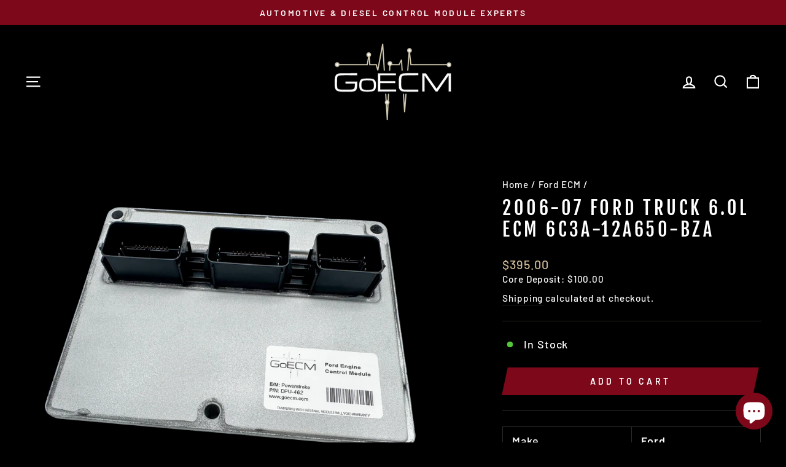

--- FILE ---
content_type: text/html; charset=utf-8
request_url: https://goecm.com/collections/ford-ecm/products/2006-07-ford-truck-6-0l-ecm-6c3a-12a650-bza
body_size: 59803
content:
<!doctype html>
<html class="no-js" lang="en" dir="ltr">
<head>
  <style>
/* Change font size for product option title text */
#bcpo .bcpo-label > label {
text-transform: none !important;
letter-spacing: .1em !important;
font-size: 18px !important;
font-weight: normal !important;
}
</style>
  <style>
/* change text for text box */
#bcpo .bcpo-text input {
background: black !important;
color: white !important;
border: 1px solid #A0A0A0 !important;
}
</style>
  
  <link rel="stylesheet" href="https://obscure-escarpment-2240.herokuapp.com/stylesheets/bcpo-front.css">
  <script>var bcpo_product={"id":3904583991356,"title":"2006-07 Ford Truck 6.0L ECM 6C3A-12A650-BZA","handle":"2006-07-ford-truck-6-0l-ecm-6c3a-12a650-bza","description":"\u003ctable data-mce-fragment=\"1\" width=\"100%\"\u003e\n\u003ctbody data-mce-fragment=\"1\"\u003e\n\u003ctr data-mce-fragment=\"1\"\u003e\n\u003ctd data-mce-fragment=\"1\"\u003eMake\u003c\/td\u003e\n\u003ctd data-mce-fragment=\"1\"\u003e\u003cstrong data-mce-fragment=\"1\"\u003eFord\u003c\/strong\u003e\u003c\/td\u003e\n\u003c\/tr\u003e\n\u003ctr data-mce-fragment=\"1\"\u003e\n\u003ctd data-mce-fragment=\"1\"\u003eModel\u003c\/td\u003e\n\u003ctd data-mce-fragment=\"1\"\u003e\u003cstrong data-mce-fragment=\"1\"\u003eF250\/F350\u003cbr data-mce-fragment=\"1\"\u003e\u003c\/strong\u003e\u003c\/td\u003e\n\u003c\/tr\u003e\n\u003ctr data-mce-fragment=\"1\"\u003e\n\u003ctd data-mce-fragment=\"1\"\u003ePart Number[s]\u003c\/td\u003e\n\u003ctd data-mce-fragment=\"1\"\u003e\u003cstrong data-mce-fragment=\"1\"\u003e6C3A-12A650-BZA\u003c\/strong\u003e\u003c\/td\u003e\n\u003c\/tr\u003e\n\u003ctr data-mce-fragment=\"1\"\u003e\n\u003ctd data-mce-fragment=\"1\"\u003eHardware Number[s]\u003cbr data-mce-fragment=\"1\"\u003e\n\u003c\/td\u003e\n\u003ctd data-mce-fragment=\"1\"\u003e\u003cstrong data-mce-fragment=\"1\"\u003eDPU-462\u003c\/strong\u003e\u003c\/td\u003e\n\u003c\/tr\u003e\n\u003ctr data-mce-fragment=\"1\"\u003e\n\u003ctd data-mce-fragment=\"1\"\u003ePart Type\u003c\/td\u003e\n\u003ctd data-mce-fragment=\"1\"\u003e\u003cstrong data-mce-fragment=\"1\"\u003eEngine Control Module [ECM]\u003c\/strong\u003e\u003c\/td\u003e\n\u003c\/tr\u003e\n\u003ctr data-mce-fragment=\"1\"\u003e\n\u003ctd data-mce-fragment=\"1\"\u003eEngine Size\u003c\/td\u003e\n\u003ctd data-mce-fragment=\"1\"\u003e\u003cstrong data-mce-fragment=\"1\"\u003e6.0L Powerstroke Diesel\u003cbr data-mce-fragment=\"1\"\u003e\u003c\/strong\u003e\u003c\/td\u003e\n\u003c\/tr\u003e\n\u003ctr data-mce-fragment=\"1\"\u003e\n\u003ctd data-mce-fragment=\"1\"\u003eCondition\u003cbr data-mce-fragment=\"1\"\u003e\n\u003c\/td\u003e\n\u003ctd data-mce-fragment=\"1\"\u003e\u003cstrong data-mce-fragment=\"1\"\u003eRemanufactured\u003cbr data-mce-fragment=\"1\"\u003e\u003c\/strong\u003e\u003c\/td\u003e\n\u003c\/tr\u003e\n\u003ctr data-mce-fragment=\"1\"\u003e\n\u003ctd data-mce-fragment=\"1\"\u003eWarranty\u003c\/td\u003e\n\u003ctd data-mce-fragment=\"1\"\u003e\u003cstrong data-mce-fragment=\"1\"\u003eLifetime Warranty\u003cbr data-mce-fragment=\"1\"\u003e\u003c\/strong\u003e\u003c\/td\u003e\n\u003c\/tr\u003e\n\u003ctr data-mce-fragment=\"1\"\u003e\n\u003ctd data-mce-fragment=\"1\"\u003e\u003ca href=\"https:\/\/goecm.com\/pages\/core-return-policy\" target=\"_blank\" data-mce-href=\"https:\/\/goecm.com\/pages\/core-return-policy\" data-mce-fragment=\"1\"\u003eCore Exchange Required?\u003c\/a\u003e\u003c\/td\u003e\n\u003ctd data-mce-fragment=\"1\"\u003e\u003cstrong data-mce-fragment=\"1\"\u003eYes\u003c\/strong\u003e\u003c\/td\u003e\n\u003c\/tr\u003e\n\u003ctr data-mce-fragment=\"1\"\u003e\n\u003ctd data-mce-fragment=\"1\"\u003eProgramming Required?\u003c\/td\u003e\n\u003ctd data-mce-fragment=\"1\"\u003e\u003cstrong data-mce-fragment=\"1\"\u003ePlug and Play Installation*\u003cbr data-mce-fragment=\"1\"\u003e\u003c\/strong\u003e\u003c\/td\u003e\n\u003c\/tr\u003e\n\u003c\/tbody\u003e\n\u003c\/table\u003e\n\u003cp data-mce-fragment=\"1\"\u003e\u003cem data-mce-fragment=\"1\"\u003e*Please provide VIN number during checkout to ensure proper programming and calibrating is performed.\u003c\/em\u003e\u003c\/p\u003e\n\u003ch6 data-mce-fragment=\"1\"\u003e﻿\u003cspan style=\"color: #ff2a00;\" data-mce-style=\"color: #ff2a00;\" data-mce-fragment=\"1\"\u003e\u003ca style=\"color: #ff2a00;\" href=\"https:\/\/goecm.com\/pages\/ecm-repair-services\" data-mce-style=\"color: #ff2a00;\" data-mce-href=\"https:\/\/goecm.com\/pages\/ecm-repair-services\" data-mce-fragment=\"1\"\u003eSend in your ECM for repair\u003c\/a\u003e - $295\u003c\/span\u003e\n\u003c\/h6\u003e","published_at":"2019-09-10T14:25:18-05:00","created_at":"2019-09-10T14:25:18-05:00","vendor":"GoECM","type":"","tags":["Diesel ECM","ECM","Ford 6.0L ECM","Ford ECM","Make_Ford","Model_F250","Model_F350","Programmed","Year_2006","Year_2007"],"price":39500,"price_min":39500,"price_max":39500,"available":true,"price_varies":false,"compare_at_price":null,"compare_at_price_min":0,"compare_at_price_max":0,"compare_at_price_varies":false,"variants":[{"id":29840903602236,"title":"Default Title","option1":"Default Title","option2":null,"option3":null,"sku":"","requires_shipping":true,"taxable":true,"featured_image":null,"available":true,"name":"2006-07 Ford Truck 6.0L ECM 6C3A-12A650-BZA","public_title":null,"options":["Default Title"],"price":39500,"weight":4536,"compare_at_price":null,"inventory_management":"shopify","barcode":"","requires_selling_plan":false,"selling_plan_allocations":[],"quantity_rule":{"min":1,"max":null,"increment":1}}],"images":["\/\/goecm.com\/cdn\/shop\/files\/DPU-462_a9450210-a513-4366-a6df-9fa86095c467.png?v=1690393272"],"featured_image":"\/\/goecm.com\/cdn\/shop\/files\/DPU-462_a9450210-a513-4366-a6df-9fa86095c467.png?v=1690393272","options":["Title"],"media":[{"alt":null,"id":31922612175106,"position":1,"preview_image":{"aspect_ratio":1.333,"height":3024,"width":4032,"src":"\/\/goecm.com\/cdn\/shop\/files\/DPU-462_a9450210-a513-4366-a6df-9fa86095c467.png?v=1690393272"},"aspect_ratio":1.333,"height":3024,"media_type":"image","src":"\/\/goecm.com\/cdn\/shop\/files\/DPU-462_a9450210-a513-4366-a6df-9fa86095c467.png?v=1690393272","width":4032}],"requires_selling_plan":false,"selling_plan_groups":[],"content":"\u003ctable data-mce-fragment=\"1\" width=\"100%\"\u003e\n\u003ctbody data-mce-fragment=\"1\"\u003e\n\u003ctr data-mce-fragment=\"1\"\u003e\n\u003ctd data-mce-fragment=\"1\"\u003eMake\u003c\/td\u003e\n\u003ctd data-mce-fragment=\"1\"\u003e\u003cstrong data-mce-fragment=\"1\"\u003eFord\u003c\/strong\u003e\u003c\/td\u003e\n\u003c\/tr\u003e\n\u003ctr data-mce-fragment=\"1\"\u003e\n\u003ctd data-mce-fragment=\"1\"\u003eModel\u003c\/td\u003e\n\u003ctd data-mce-fragment=\"1\"\u003e\u003cstrong data-mce-fragment=\"1\"\u003eF250\/F350\u003cbr data-mce-fragment=\"1\"\u003e\u003c\/strong\u003e\u003c\/td\u003e\n\u003c\/tr\u003e\n\u003ctr data-mce-fragment=\"1\"\u003e\n\u003ctd data-mce-fragment=\"1\"\u003ePart Number[s]\u003c\/td\u003e\n\u003ctd data-mce-fragment=\"1\"\u003e\u003cstrong data-mce-fragment=\"1\"\u003e6C3A-12A650-BZA\u003c\/strong\u003e\u003c\/td\u003e\n\u003c\/tr\u003e\n\u003ctr data-mce-fragment=\"1\"\u003e\n\u003ctd data-mce-fragment=\"1\"\u003eHardware Number[s]\u003cbr data-mce-fragment=\"1\"\u003e\n\u003c\/td\u003e\n\u003ctd data-mce-fragment=\"1\"\u003e\u003cstrong data-mce-fragment=\"1\"\u003eDPU-462\u003c\/strong\u003e\u003c\/td\u003e\n\u003c\/tr\u003e\n\u003ctr data-mce-fragment=\"1\"\u003e\n\u003ctd data-mce-fragment=\"1\"\u003ePart Type\u003c\/td\u003e\n\u003ctd data-mce-fragment=\"1\"\u003e\u003cstrong data-mce-fragment=\"1\"\u003eEngine Control Module [ECM]\u003c\/strong\u003e\u003c\/td\u003e\n\u003c\/tr\u003e\n\u003ctr data-mce-fragment=\"1\"\u003e\n\u003ctd data-mce-fragment=\"1\"\u003eEngine Size\u003c\/td\u003e\n\u003ctd data-mce-fragment=\"1\"\u003e\u003cstrong data-mce-fragment=\"1\"\u003e6.0L Powerstroke Diesel\u003cbr data-mce-fragment=\"1\"\u003e\u003c\/strong\u003e\u003c\/td\u003e\n\u003c\/tr\u003e\n\u003ctr data-mce-fragment=\"1\"\u003e\n\u003ctd data-mce-fragment=\"1\"\u003eCondition\u003cbr data-mce-fragment=\"1\"\u003e\n\u003c\/td\u003e\n\u003ctd data-mce-fragment=\"1\"\u003e\u003cstrong data-mce-fragment=\"1\"\u003eRemanufactured\u003cbr data-mce-fragment=\"1\"\u003e\u003c\/strong\u003e\u003c\/td\u003e\n\u003c\/tr\u003e\n\u003ctr data-mce-fragment=\"1\"\u003e\n\u003ctd data-mce-fragment=\"1\"\u003eWarranty\u003c\/td\u003e\n\u003ctd data-mce-fragment=\"1\"\u003e\u003cstrong data-mce-fragment=\"1\"\u003eLifetime Warranty\u003cbr data-mce-fragment=\"1\"\u003e\u003c\/strong\u003e\u003c\/td\u003e\n\u003c\/tr\u003e\n\u003ctr data-mce-fragment=\"1\"\u003e\n\u003ctd data-mce-fragment=\"1\"\u003e\u003ca href=\"https:\/\/goecm.com\/pages\/core-return-policy\" target=\"_blank\" data-mce-href=\"https:\/\/goecm.com\/pages\/core-return-policy\" data-mce-fragment=\"1\"\u003eCore Exchange Required?\u003c\/a\u003e\u003c\/td\u003e\n\u003ctd data-mce-fragment=\"1\"\u003e\u003cstrong data-mce-fragment=\"1\"\u003eYes\u003c\/strong\u003e\u003c\/td\u003e\n\u003c\/tr\u003e\n\u003ctr data-mce-fragment=\"1\"\u003e\n\u003ctd data-mce-fragment=\"1\"\u003eProgramming Required?\u003c\/td\u003e\n\u003ctd data-mce-fragment=\"1\"\u003e\u003cstrong data-mce-fragment=\"1\"\u003ePlug and Play Installation*\u003cbr data-mce-fragment=\"1\"\u003e\u003c\/strong\u003e\u003c\/td\u003e\n\u003c\/tr\u003e\n\u003c\/tbody\u003e\n\u003c\/table\u003e\n\u003cp data-mce-fragment=\"1\"\u003e\u003cem data-mce-fragment=\"1\"\u003e*Please provide VIN number during checkout to ensure proper programming and calibrating is performed.\u003c\/em\u003e\u003c\/p\u003e\n\u003ch6 data-mce-fragment=\"1\"\u003e﻿\u003cspan style=\"color: #ff2a00;\" data-mce-style=\"color: #ff2a00;\" data-mce-fragment=\"1\"\u003e\u003ca style=\"color: #ff2a00;\" href=\"https:\/\/goecm.com\/pages\/ecm-repair-services\" data-mce-style=\"color: #ff2a00;\" data-mce-href=\"https:\/\/goecm.com\/pages\/ecm-repair-services\" data-mce-fragment=\"1\"\u003eSend in your ECM for repair\u003c\/a\u003e - $295\u003c\/span\u003e\n\u003c\/h6\u003e"};  var bcpo_settings={"fallback":"default","auto_select":"off","load_main_image":"on","replaceImage":"on","border_style":"square","tooltips":"hide","sold_out_style":"transparent","theme":"dark","jumbo_colors":"medium","jumbo_images":"medium","circle_swatches":"","inventory_style":"amazon","override_ajax":"off","add_price_addons":"off","theme2":"on","money_format2":"${{amount}} USD","money_format_without_currency":"${{amount}}","show_currency":"off","file_upload_warning":"off","global_auto_image_options":"","global_color_options":"","global_colors":[{"key":"","value":"ecf42f"}]};var inventory_quantity = [];inventory_quantity.push(91);if(bcpo_product) { for (var i = 0; i < bcpo_product.variants.length; i += 1) { bcpo_product.variants[i].inventory_quantity = inventory_quantity[i]; }}window.bcpo = window.bcpo || {}; bcpo.cart = {"note":null,"attributes":{},"original_total_price":0,"total_price":0,"total_discount":0,"total_weight":0.0,"item_count":0,"items":[],"requires_shipping":false,"currency":"USD","items_subtotal_price":0,"cart_level_discount_applications":[],"checkout_charge_amount":0}; bcpo.ogFormData = FormData; bcpo.money_with_currency_format = "${{amount}} USD";bcpo.money_format = "${{amount}}";</script>
  <meta charset="utf-8">
  <meta http-equiv="X-UA-Compatible" content="IE=edge,chrome=1">
  <meta name="viewport" content="width=device-width,initial-scale=1">
  <meta name="theme-color" content="#7c0819">
  <link rel="canonical" href="https://goecm.com/products/2006-07-ford-truck-6-0l-ecm-6c3a-12a650-bza">
  <link rel="preconnect" href="https://cdn.shopify.com" crossorigin>
  <link rel="preconnect" href="https://fonts.shopifycdn.com" crossorigin>
  <link rel="dns-prefetch" href="https://productreviews.shopifycdn.com">
  <link rel="dns-prefetch" href="https://ajax.googleapis.com">
  <link rel="dns-prefetch" href="https://maps.googleapis.com">
  <link rel="dns-prefetch" href="https://maps.gstatic.com"><link rel="shortcut icon" href="//goecm.com/cdn/shop/files/GoECM-Favicon_32x32.jpg?v=1737459308" type="image/png" /><title>2006-07 Ford Truck 6.0L ECM 6C3A-12A650-BZA
&ndash; GoECM
</title>
<meta name="description" content="2006-07 Ford Truck 6.0L ECM 6C3A-12A650-BZA remanufactured engine control module with a lifetime warranty. Programming included. Ready to ship."><meta property="og:site_name" content="GoECM">
  <meta property="og:url" content="https://goecm.com/products/2006-07-ford-truck-6-0l-ecm-6c3a-12a650-bza">
  <meta property="og:title" content="2006-07 Ford Truck 6.0L ECM 6C3A-12A650-BZA">
  <meta property="og:type" content="product">
  <meta property="og:description" content="2006-07 Ford Truck 6.0L ECM 6C3A-12A650-BZA remanufactured engine control module with a lifetime warranty. Programming included. Ready to ship."><meta property="og:image" content="http://goecm.com/cdn/shop/files/DPU-462_a9450210-a513-4366-a6df-9fa86095c467.png?v=1690393272">
    <meta property="og:image:secure_url" content="https://goecm.com/cdn/shop/files/DPU-462_a9450210-a513-4366-a6df-9fa86095c467.png?v=1690393272">
    <meta property="og:image:width" content="4032">
    <meta property="og:image:height" content="3024"><meta name="twitter:site" content="@">
  <meta name="twitter:card" content="summary_large_image">
  <meta name="twitter:title" content="2006-07 Ford Truck 6.0L ECM 6C3A-12A650-BZA">
  <meta name="twitter:description" content="2006-07 Ford Truck 6.0L ECM 6C3A-12A650-BZA remanufactured engine control module with a lifetime warranty. Programming included. Ready to ship.">
<style data-shopify>@font-face {
  font-family: "Fjalla One";
  font-weight: 400;
  font-style: normal;
  font-display: swap;
  src: url("//goecm.com/cdn/fonts/fjalla_one/fjallaone_n4.262edaf1abaf5ed669f7ecd26fc3e24707a0ad85.woff2") format("woff2"),
       url("//goecm.com/cdn/fonts/fjalla_one/fjallaone_n4.f67f40342efd2b34cae019d50b4b5c4da6fc5da7.woff") format("woff");
}

  @font-face {
  font-family: Barlow;
  font-weight: 500;
  font-style: normal;
  font-display: swap;
  src: url("//goecm.com/cdn/fonts/barlow/barlow_n5.a193a1990790eba0cc5cca569d23799830e90f07.woff2") format("woff2"),
       url("//goecm.com/cdn/fonts/barlow/barlow_n5.ae31c82169b1dc0715609b8cc6a610b917808358.woff") format("woff");
}


  @font-face {
  font-family: Barlow;
  font-weight: 600;
  font-style: normal;
  font-display: swap;
  src: url("//goecm.com/cdn/fonts/barlow/barlow_n6.329f582a81f63f125e63c20a5a80ae9477df68e1.woff2") format("woff2"),
       url("//goecm.com/cdn/fonts/barlow/barlow_n6.0163402e36247bcb8b02716880d0b39568412e9e.woff") format("woff");
}

  @font-face {
  font-family: Barlow;
  font-weight: 500;
  font-style: italic;
  font-display: swap;
  src: url("//goecm.com/cdn/fonts/barlow/barlow_i5.714d58286997b65cd479af615cfa9bb0a117a573.woff2") format("woff2"),
       url("//goecm.com/cdn/fonts/barlow/barlow_i5.0120f77e6447d3b5df4bbec8ad8c2d029d87fb21.woff") format("woff");
}

  @font-face {
  font-family: Barlow;
  font-weight: 600;
  font-style: italic;
  font-display: swap;
  src: url("//goecm.com/cdn/fonts/barlow/barlow_i6.5a22bd20fb27bad4d7674cc6e666fb9c77d813bb.woff2") format("woff2"),
       url("//goecm.com/cdn/fonts/barlow/barlow_i6.1c8787fcb59f3add01a87f21b38c7ef797e3b3a1.woff") format("woff");
}

</style><link href="//goecm.com/cdn/shop/t/25/assets/theme.css?v=97764658761129365251737151172" rel="stylesheet" type="text/css" media="all" />
<style data-shopify>:root {
    --typeHeaderPrimary: "Fjalla One";
    --typeHeaderFallback: sans-serif;
    --typeHeaderSize: 35px;
    --typeHeaderWeight: 400;
    --typeHeaderLineHeight: 1.2;
    --typeHeaderSpacing: 0.15em;

    --typeBasePrimary:Barlow;
    --typeBaseFallback:sans-serif;
    --typeBaseSize: 18px;
    --typeBaseWeight: 500;
    --typeBaseSpacing: 0.05em;
    --typeBaseLineHeight: 1.4;

    --typeCollectionTitle: 23px;

    --iconWeight: 5px;
    --iconLinecaps: miter;

    
      --buttonRadius: 0px;
    

    --colorGridOverlayOpacity: 0.1;
  }

  .placeholder-content {
    background-image: linear-gradient(100deg, #000000 40%, #000000 63%, #000000 79%);
  }</style><script>
    document.documentElement.className = document.documentElement.className.replace('no-js', 'js');

    window.theme = window.theme || {};
    theme.routes = {
      home: "/",
      cart: "/cart.js",
      cartPage: "/cart",
      cartAdd: "/cart/add.js",
      cartChange: "/cart/change.js",
      search: "/search",
      predictive_url: "/search/suggest"
    };
    theme.strings = {
      soldOut: "Sold Out",
      unavailable: "Unavailable",
      inStockLabel: "In Stock",
      oneStockLabel: "Low stock - [count] item left",
      otherStockLabel: "Low stock - [count] items left",
      willNotShipUntil: "Ready to ship [date]",
      willBeInStockAfter: "Back in stock [date]",
      waitingForStock: "Inventory on the way",
      savePrice: "Save [saved_amount]",
      cartEmpty: "Your cart is currently empty.",
      cartTermsConfirmation: "You must agree with the terms and conditions of sales to check out",
      searchCollections: "Collections",
      searchPages: "Pages",
      searchArticles: "Articles",
      productFrom: "from ",
      maxQuantity: "You can only have [quantity] of [title] in your cart."
    };
    theme.settings = {
      cartType: "drawer",
      isCustomerTemplate: false,
      moneyFormat: "${{amount}}",
      saveType: "dollar",
      productImageSize: "square",
      productImageCover: false,
      predictiveSearch: true,
      predictiveSearchType: null,
      predictiveSearchVendor: false,
      predictiveSearchPrice: false,
      quickView: false,
      themeName: 'Impulse',
      themeVersion: "7.3.1"
    };
  </script>

  <script>window.performance && window.performance.mark && window.performance.mark('shopify.content_for_header.start');</script><meta name="google-site-verification" content="YsuV_HJQfH_U61k-05qm57i6_XHBWMmZ90C0DBCXBEU">
<meta id="shopify-digital-wallet" name="shopify-digital-wallet" content="/25925386300/digital_wallets/dialog">
<meta name="shopify-checkout-api-token" content="be824071e609c49496a915538bb4ce61">
<meta id="in-context-paypal-metadata" data-shop-id="25925386300" data-venmo-supported="true" data-environment="production" data-locale="en_US" data-paypal-v4="true" data-currency="USD">
<link rel="alternate" type="application/json+oembed" href="https://goecm.com/products/2006-07-ford-truck-6-0l-ecm-6c3a-12a650-bza.oembed">
<script async="async" src="/checkouts/internal/preloads.js?locale=en-US"></script>
<link rel="preconnect" href="https://shop.app" crossorigin="anonymous">
<script async="async" src="https://shop.app/checkouts/internal/preloads.js?locale=en-US&shop_id=25925386300" crossorigin="anonymous"></script>
<script id="apple-pay-shop-capabilities" type="application/json">{"shopId":25925386300,"countryCode":"US","currencyCode":"USD","merchantCapabilities":["supports3DS"],"merchantId":"gid:\/\/shopify\/Shop\/25925386300","merchantName":"GoECM","requiredBillingContactFields":["postalAddress","email"],"requiredShippingContactFields":["postalAddress","email"],"shippingType":"shipping","supportedNetworks":["visa","masterCard","amex","discover","elo","jcb"],"total":{"type":"pending","label":"GoECM","amount":"1.00"},"shopifyPaymentsEnabled":true,"supportsSubscriptions":true}</script>
<script id="shopify-features" type="application/json">{"accessToken":"be824071e609c49496a915538bb4ce61","betas":["rich-media-storefront-analytics"],"domain":"goecm.com","predictiveSearch":true,"shopId":25925386300,"locale":"en"}</script>
<script>var Shopify = Shopify || {};
Shopify.shop = "goecm.myshopify.com";
Shopify.locale = "en";
Shopify.currency = {"active":"USD","rate":"1.0"};
Shopify.country = "US";
Shopify.theme = {"name":"Impulse_New_2023","id":136725070082,"schema_name":"Impulse","schema_version":"7.3.1","theme_store_id":857,"role":"main"};
Shopify.theme.handle = "null";
Shopify.theme.style = {"id":null,"handle":null};
Shopify.cdnHost = "goecm.com/cdn";
Shopify.routes = Shopify.routes || {};
Shopify.routes.root = "/";</script>
<script type="module">!function(o){(o.Shopify=o.Shopify||{}).modules=!0}(window);</script>
<script>!function(o){function n(){var o=[];function n(){o.push(Array.prototype.slice.apply(arguments))}return n.q=o,n}var t=o.Shopify=o.Shopify||{};t.loadFeatures=n(),t.autoloadFeatures=n()}(window);</script>
<script>
  window.ShopifyPay = window.ShopifyPay || {};
  window.ShopifyPay.apiHost = "shop.app\/pay";
  window.ShopifyPay.redirectState = null;
</script>
<script id="shop-js-analytics" type="application/json">{"pageType":"product"}</script>
<script defer="defer" async type="module" src="//goecm.com/cdn/shopifycloud/shop-js/modules/v2/client.init-shop-cart-sync_BT-GjEfc.en.esm.js"></script>
<script defer="defer" async type="module" src="//goecm.com/cdn/shopifycloud/shop-js/modules/v2/chunk.common_D58fp_Oc.esm.js"></script>
<script defer="defer" async type="module" src="//goecm.com/cdn/shopifycloud/shop-js/modules/v2/chunk.modal_xMitdFEc.esm.js"></script>
<script type="module">
  await import("//goecm.com/cdn/shopifycloud/shop-js/modules/v2/client.init-shop-cart-sync_BT-GjEfc.en.esm.js");
await import("//goecm.com/cdn/shopifycloud/shop-js/modules/v2/chunk.common_D58fp_Oc.esm.js");
await import("//goecm.com/cdn/shopifycloud/shop-js/modules/v2/chunk.modal_xMitdFEc.esm.js");

  window.Shopify.SignInWithShop?.initShopCartSync?.({"fedCMEnabled":true,"windoidEnabled":true});

</script>
<script defer="defer" async type="module" src="//goecm.com/cdn/shopifycloud/shop-js/modules/v2/client.payment-terms_Ci9AEqFq.en.esm.js"></script>
<script defer="defer" async type="module" src="//goecm.com/cdn/shopifycloud/shop-js/modules/v2/chunk.common_D58fp_Oc.esm.js"></script>
<script defer="defer" async type="module" src="//goecm.com/cdn/shopifycloud/shop-js/modules/v2/chunk.modal_xMitdFEc.esm.js"></script>
<script type="module">
  await import("//goecm.com/cdn/shopifycloud/shop-js/modules/v2/client.payment-terms_Ci9AEqFq.en.esm.js");
await import("//goecm.com/cdn/shopifycloud/shop-js/modules/v2/chunk.common_D58fp_Oc.esm.js");
await import("//goecm.com/cdn/shopifycloud/shop-js/modules/v2/chunk.modal_xMitdFEc.esm.js");

  
</script>
<script>
  window.Shopify = window.Shopify || {};
  if (!window.Shopify.featureAssets) window.Shopify.featureAssets = {};
  window.Shopify.featureAssets['shop-js'] = {"shop-cart-sync":["modules/v2/client.shop-cart-sync_DZOKe7Ll.en.esm.js","modules/v2/chunk.common_D58fp_Oc.esm.js","modules/v2/chunk.modal_xMitdFEc.esm.js"],"init-fed-cm":["modules/v2/client.init-fed-cm_B6oLuCjv.en.esm.js","modules/v2/chunk.common_D58fp_Oc.esm.js","modules/v2/chunk.modal_xMitdFEc.esm.js"],"shop-cash-offers":["modules/v2/client.shop-cash-offers_D2sdYoxE.en.esm.js","modules/v2/chunk.common_D58fp_Oc.esm.js","modules/v2/chunk.modal_xMitdFEc.esm.js"],"shop-login-button":["modules/v2/client.shop-login-button_QeVjl5Y3.en.esm.js","modules/v2/chunk.common_D58fp_Oc.esm.js","modules/v2/chunk.modal_xMitdFEc.esm.js"],"pay-button":["modules/v2/client.pay-button_DXTOsIq6.en.esm.js","modules/v2/chunk.common_D58fp_Oc.esm.js","modules/v2/chunk.modal_xMitdFEc.esm.js"],"shop-button":["modules/v2/client.shop-button_DQZHx9pm.en.esm.js","modules/v2/chunk.common_D58fp_Oc.esm.js","modules/v2/chunk.modal_xMitdFEc.esm.js"],"avatar":["modules/v2/client.avatar_BTnouDA3.en.esm.js"],"init-windoid":["modules/v2/client.init-windoid_CR1B-cfM.en.esm.js","modules/v2/chunk.common_D58fp_Oc.esm.js","modules/v2/chunk.modal_xMitdFEc.esm.js"],"init-shop-for-new-customer-accounts":["modules/v2/client.init-shop-for-new-customer-accounts_C_vY_xzh.en.esm.js","modules/v2/client.shop-login-button_QeVjl5Y3.en.esm.js","modules/v2/chunk.common_D58fp_Oc.esm.js","modules/v2/chunk.modal_xMitdFEc.esm.js"],"init-shop-email-lookup-coordinator":["modules/v2/client.init-shop-email-lookup-coordinator_BI7n9ZSv.en.esm.js","modules/v2/chunk.common_D58fp_Oc.esm.js","modules/v2/chunk.modal_xMitdFEc.esm.js"],"init-shop-cart-sync":["modules/v2/client.init-shop-cart-sync_BT-GjEfc.en.esm.js","modules/v2/chunk.common_D58fp_Oc.esm.js","modules/v2/chunk.modal_xMitdFEc.esm.js"],"shop-toast-manager":["modules/v2/client.shop-toast-manager_DiYdP3xc.en.esm.js","modules/v2/chunk.common_D58fp_Oc.esm.js","modules/v2/chunk.modal_xMitdFEc.esm.js"],"init-customer-accounts":["modules/v2/client.init-customer-accounts_D9ZNqS-Q.en.esm.js","modules/v2/client.shop-login-button_QeVjl5Y3.en.esm.js","modules/v2/chunk.common_D58fp_Oc.esm.js","modules/v2/chunk.modal_xMitdFEc.esm.js"],"init-customer-accounts-sign-up":["modules/v2/client.init-customer-accounts-sign-up_iGw4briv.en.esm.js","modules/v2/client.shop-login-button_QeVjl5Y3.en.esm.js","modules/v2/chunk.common_D58fp_Oc.esm.js","modules/v2/chunk.modal_xMitdFEc.esm.js"],"shop-follow-button":["modules/v2/client.shop-follow-button_CqMgW2wH.en.esm.js","modules/v2/chunk.common_D58fp_Oc.esm.js","modules/v2/chunk.modal_xMitdFEc.esm.js"],"checkout-modal":["modules/v2/client.checkout-modal_xHeaAweL.en.esm.js","modules/v2/chunk.common_D58fp_Oc.esm.js","modules/v2/chunk.modal_xMitdFEc.esm.js"],"shop-login":["modules/v2/client.shop-login_D91U-Q7h.en.esm.js","modules/v2/chunk.common_D58fp_Oc.esm.js","modules/v2/chunk.modal_xMitdFEc.esm.js"],"lead-capture":["modules/v2/client.lead-capture_BJmE1dJe.en.esm.js","modules/v2/chunk.common_D58fp_Oc.esm.js","modules/v2/chunk.modal_xMitdFEc.esm.js"],"payment-terms":["modules/v2/client.payment-terms_Ci9AEqFq.en.esm.js","modules/v2/chunk.common_D58fp_Oc.esm.js","modules/v2/chunk.modal_xMitdFEc.esm.js"]};
</script>
<script>(function() {
  var isLoaded = false;
  function asyncLoad() {
    if (isLoaded) return;
    isLoaded = true;
    var urls = ["https:\/\/formbuilder.hulkapps.com\/skeletopapp.js?shop=goecm.myshopify.com","\/\/cdn.shopify.com\/proxy\/a1a1a9ece71eb90336d8b0d9ecd2f7d9238b9ce622dc6a54417db011ac35cdee\/obscure-escarpment-2240.herokuapp.com\/js\/best_custom_product_options.js?shop=goecm.myshopify.com\u0026sp-cache-control=cHVibGljLCBtYXgtYWdlPTkwMA","https:\/\/cdn.shopify.com\/s\/files\/1\/0259\/2538\/6300\/t\/25\/assets\/globo.filter.init.js?shop=goecm.myshopify.com","\/\/cdn.shopify.com\/proxy\/8f57b0e08baea6ee0989fcc20a9b39f026c23a585c44959433064b2f9c254e1e\/d1639lhkj5l89m.cloudfront.net\/js\/storefront\/uppromote.js?shop=goecm.myshopify.com\u0026sp-cache-control=cHVibGljLCBtYXgtYWdlPTkwMA"];
    for (var i = 0; i < urls.length; i++) {
      var s = document.createElement('script');
      s.type = 'text/javascript';
      s.async = true;
      s.src = urls[i];
      var x = document.getElementsByTagName('script')[0];
      x.parentNode.insertBefore(s, x);
    }
  };
  if(window.attachEvent) {
    window.attachEvent('onload', asyncLoad);
  } else {
    window.addEventListener('load', asyncLoad, false);
  }
})();</script>
<script id="__st">var __st={"a":25925386300,"offset":-21600,"reqid":"b373017d-684f-4fe7-86a7-2903a8b25d23-1769212785","pageurl":"goecm.com\/collections\/ford-ecm\/products\/2006-07-ford-truck-6-0l-ecm-6c3a-12a650-bza","u":"7372fd8a0b12","p":"product","rtyp":"product","rid":3904583991356};</script>
<script>window.ShopifyPaypalV4VisibilityTracking = true;</script>
<script id="captcha-bootstrap">!function(){'use strict';const t='contact',e='account',n='new_comment',o=[[t,t],['blogs',n],['comments',n],[t,'customer']],c=[[e,'customer_login'],[e,'guest_login'],[e,'recover_customer_password'],[e,'create_customer']],r=t=>t.map((([t,e])=>`form[action*='/${t}']:not([data-nocaptcha='true']) input[name='form_type'][value='${e}']`)).join(','),a=t=>()=>t?[...document.querySelectorAll(t)].map((t=>t.form)):[];function s(){const t=[...o],e=r(t);return a(e)}const i='password',u='form_key',d=['recaptcha-v3-token','g-recaptcha-response','h-captcha-response',i],f=()=>{try{return window.sessionStorage}catch{return}},m='__shopify_v',_=t=>t.elements[u];function p(t,e,n=!1){try{const o=window.sessionStorage,c=JSON.parse(o.getItem(e)),{data:r}=function(t){const{data:e,action:n}=t;return t[m]||n?{data:e,action:n}:{data:t,action:n}}(c);for(const[e,n]of Object.entries(r))t.elements[e]&&(t.elements[e].value=n);n&&o.removeItem(e)}catch(o){console.error('form repopulation failed',{error:o})}}const l='form_type',E='cptcha';function T(t){t.dataset[E]=!0}const w=window,h=w.document,L='Shopify',v='ce_forms',y='captcha';let A=!1;((t,e)=>{const n=(g='f06e6c50-85a8-45c8-87d0-21a2b65856fe',I='https://cdn.shopify.com/shopifycloud/storefront-forms-hcaptcha/ce_storefront_forms_captcha_hcaptcha.v1.5.2.iife.js',D={infoText:'Protected by hCaptcha',privacyText:'Privacy',termsText:'Terms'},(t,e,n)=>{const o=w[L][v],c=o.bindForm;if(c)return c(t,g,e,D).then(n);var r;o.q.push([[t,g,e,D],n]),r=I,A||(h.body.append(Object.assign(h.createElement('script'),{id:'captcha-provider',async:!0,src:r})),A=!0)});var g,I,D;w[L]=w[L]||{},w[L][v]=w[L][v]||{},w[L][v].q=[],w[L][y]=w[L][y]||{},w[L][y].protect=function(t,e){n(t,void 0,e),T(t)},Object.freeze(w[L][y]),function(t,e,n,w,h,L){const[v,y,A,g]=function(t,e,n){const i=e?o:[],u=t?c:[],d=[...i,...u],f=r(d),m=r(i),_=r(d.filter((([t,e])=>n.includes(e))));return[a(f),a(m),a(_),s()]}(w,h,L),I=t=>{const e=t.target;return e instanceof HTMLFormElement?e:e&&e.form},D=t=>v().includes(t);t.addEventListener('submit',(t=>{const e=I(t);if(!e)return;const n=D(e)&&!e.dataset.hcaptchaBound&&!e.dataset.recaptchaBound,o=_(e),c=g().includes(e)&&(!o||!o.value);(n||c)&&t.preventDefault(),c&&!n&&(function(t){try{if(!f())return;!function(t){const e=f();if(!e)return;const n=_(t);if(!n)return;const o=n.value;o&&e.removeItem(o)}(t);const e=Array.from(Array(32),(()=>Math.random().toString(36)[2])).join('');!function(t,e){_(t)||t.append(Object.assign(document.createElement('input'),{type:'hidden',name:u})),t.elements[u].value=e}(t,e),function(t,e){const n=f();if(!n)return;const o=[...t.querySelectorAll(`input[type='${i}']`)].map((({name:t})=>t)),c=[...d,...o],r={};for(const[a,s]of new FormData(t).entries())c.includes(a)||(r[a]=s);n.setItem(e,JSON.stringify({[m]:1,action:t.action,data:r}))}(t,e)}catch(e){console.error('failed to persist form',e)}}(e),e.submit())}));const S=(t,e)=>{t&&!t.dataset[E]&&(n(t,e.some((e=>e===t))),T(t))};for(const o of['focusin','change'])t.addEventListener(o,(t=>{const e=I(t);D(e)&&S(e,y())}));const B=e.get('form_key'),M=e.get(l),P=B&&M;t.addEventListener('DOMContentLoaded',(()=>{const t=y();if(P)for(const e of t)e.elements[l].value===M&&p(e,B);[...new Set([...A(),...v().filter((t=>'true'===t.dataset.shopifyCaptcha))])].forEach((e=>S(e,t)))}))}(h,new URLSearchParams(w.location.search),n,t,e,['guest_login'])})(!0,!0)}();</script>
<script integrity="sha256-4kQ18oKyAcykRKYeNunJcIwy7WH5gtpwJnB7kiuLZ1E=" data-source-attribution="shopify.loadfeatures" defer="defer" src="//goecm.com/cdn/shopifycloud/storefront/assets/storefront/load_feature-a0a9edcb.js" crossorigin="anonymous"></script>
<script crossorigin="anonymous" defer="defer" src="//goecm.com/cdn/shopifycloud/storefront/assets/shopify_pay/storefront-65b4c6d7.js?v=20250812"></script>
<script data-source-attribution="shopify.dynamic_checkout.dynamic.init">var Shopify=Shopify||{};Shopify.PaymentButton=Shopify.PaymentButton||{isStorefrontPortableWallets:!0,init:function(){window.Shopify.PaymentButton.init=function(){};var t=document.createElement("script");t.src="https://goecm.com/cdn/shopifycloud/portable-wallets/latest/portable-wallets.en.js",t.type="module",document.head.appendChild(t)}};
</script>
<script data-source-attribution="shopify.dynamic_checkout.buyer_consent">
  function portableWalletsHideBuyerConsent(e){var t=document.getElementById("shopify-buyer-consent"),n=document.getElementById("shopify-subscription-policy-button");t&&n&&(t.classList.add("hidden"),t.setAttribute("aria-hidden","true"),n.removeEventListener("click",e))}function portableWalletsShowBuyerConsent(e){var t=document.getElementById("shopify-buyer-consent"),n=document.getElementById("shopify-subscription-policy-button");t&&n&&(t.classList.remove("hidden"),t.removeAttribute("aria-hidden"),n.addEventListener("click",e))}window.Shopify?.PaymentButton&&(window.Shopify.PaymentButton.hideBuyerConsent=portableWalletsHideBuyerConsent,window.Shopify.PaymentButton.showBuyerConsent=portableWalletsShowBuyerConsent);
</script>
<script data-source-attribution="shopify.dynamic_checkout.cart.bootstrap">document.addEventListener("DOMContentLoaded",(function(){function t(){return document.querySelector("shopify-accelerated-checkout-cart, shopify-accelerated-checkout")}if(t())Shopify.PaymentButton.init();else{new MutationObserver((function(e,n){t()&&(Shopify.PaymentButton.init(),n.disconnect())})).observe(document.body,{childList:!0,subtree:!0})}}));
</script>
<link id="shopify-accelerated-checkout-styles" rel="stylesheet" media="screen" href="https://goecm.com/cdn/shopifycloud/portable-wallets/latest/accelerated-checkout-backwards-compat.css" crossorigin="anonymous">
<style id="shopify-accelerated-checkout-cart">
        #shopify-buyer-consent {
  margin-top: 1em;
  display: inline-block;
  width: 100%;
}

#shopify-buyer-consent.hidden {
  display: none;
}

#shopify-subscription-policy-button {
  background: none;
  border: none;
  padding: 0;
  text-decoration: underline;
  font-size: inherit;
  cursor: pointer;
}

#shopify-subscription-policy-button::before {
  box-shadow: none;
}

      </style>

<script>window.performance && window.performance.mark && window.performance.mark('shopify.content_for_header.end');</script>
  <script id="vopo-head">(function () {
	if (((document.documentElement.innerHTML.includes('asyncLoad') && !document.documentElement.innerHTML.includes('\\/obscure' + '-escarpment-2240')) || (window.bcpo && bcpo.disabled)) && !window.location.href.match(/[&?]yesbcpo/)) return;
	var script = document.createElement('script');
	var reg = new RegExp('\\\\/\\\\/cdn\\.shopify\\.com\\\\/proxy\\\\/[a-z0-9]+\\\\/obscure-escarpment-2240\\.herokuapp\\.com\\\\/js\\\\/best_custom_product_options\\.js[^"]+');
	var match = reg.exec(document.documentElement.innerHTML);
	script.src = match[0].split('\\').join('').replace('%3f', '?').replace('u0026', '&');
	var vopoHead = document.getElementById('vopo-head'); vopoHead.parentNode.insertBefore(script, vopoHead);
})();
</script>

  <script src="//goecm.com/cdn/shop/t/25/assets/vendor-scripts-v11.js" defer="defer"></script><script src="//goecm.com/cdn/shop/t/25/assets/theme.js?v=3792628342297040661682413179" defer="defer"></script>

<script>
    
    
    
    
    var gsf_conversion_data = {page_type : 'product', event : 'view_item', data : {product_data : [{variant_id : 29840903602236, product_id : 3904583991356, name : "2006-07 Ford Truck 6.0L ECM 6C3A-12A650-BZA", price : "395.00", currency : "USD", sku : "", brand : "GoECM", variant : "Default Title", category : "", quantity : "91" }], total_price : "395.00", shop_currency : "USD"}};
    
</script>





<script>
  (function(w,d,t,r,u)
  {
    var f,n,i;
    w[u]=w[u]||[],f=function()
    {
      var o={ti:"97184377", enableAutoSpaTracking: true};
      o.q=w[u],w[u]=new UET(o),w[u].push("pageLoad")
    },
    n=d.createElement(t),n.src=r,n.async=1,n.onload=n.onreadystatechange=function()
    {
      var s=this.readyState;
      s&&s!=="loaded"&&s!=="complete"||(f(),n.onload=n.onreadystatechange=null)
    },
    i=d.getElementsByTagName(t)[0],i.parentNode.insertBefore(n,i)
  })
  (window,document,"script","//bat.bing.com/bat.js","uetq");
</script>
<script type="text/javascript">
    (function(c,l,a,r,i,t,y){
        c[a]=c[a]||function(){(c[a].q=c[a].q||[]).push(arguments)};
        t=l.createElement(r);t.async=1;t.src="https://www.clarity.ms/tag/"+i;
        y=l.getElementsByTagName(r)[0];y.parentNode.insertBefore(t,y);
    })(window, document, "clarity", "script", "syuw20tg82");
</script>
<!-- BEGIN app block: shopify://apps/pagefly-page-builder/blocks/app-embed/83e179f7-59a0-4589-8c66-c0dddf959200 -->

<!-- BEGIN app snippet: pagefly-cro-ab-testing-main -->







<script>
  ;(function () {
    const url = new URL(window.location)
    const viewParam = url.searchParams.get('view')
    if (viewParam && viewParam.includes('variant-pf-')) {
      url.searchParams.set('pf_v', viewParam)
      url.searchParams.delete('view')
      window.history.replaceState({}, '', url)
    }
  })()
</script>



<script type='module'>
  
  window.PAGEFLY_CRO = window.PAGEFLY_CRO || {}

  window.PAGEFLY_CRO['data_debug'] = {
    original_template_suffix: "all_products",
    allow_ab_test: false,
    ab_test_start_time: 0,
    ab_test_end_time: 0,
    today_date_time: 1769212786000,
  }
  window.PAGEFLY_CRO['GA4'] = { enabled: false}
</script>

<!-- END app snippet -->








  <script src='https://cdn.shopify.com/extensions/019bb4f9-aed6-78a3-be91-e9d44663e6bf/pagefly-page-builder-215/assets/pagefly-helper.js' defer='defer'></script>

  <script src='https://cdn.shopify.com/extensions/019bb4f9-aed6-78a3-be91-e9d44663e6bf/pagefly-page-builder-215/assets/pagefly-general-helper.js' defer='defer'></script>

  <script src='https://cdn.shopify.com/extensions/019bb4f9-aed6-78a3-be91-e9d44663e6bf/pagefly-page-builder-215/assets/pagefly-snap-slider.js' defer='defer'></script>

  <script src='https://cdn.shopify.com/extensions/019bb4f9-aed6-78a3-be91-e9d44663e6bf/pagefly-page-builder-215/assets/pagefly-slideshow-v3.js' defer='defer'></script>

  <script src='https://cdn.shopify.com/extensions/019bb4f9-aed6-78a3-be91-e9d44663e6bf/pagefly-page-builder-215/assets/pagefly-slideshow-v4.js' defer='defer'></script>

  <script src='https://cdn.shopify.com/extensions/019bb4f9-aed6-78a3-be91-e9d44663e6bf/pagefly-page-builder-215/assets/pagefly-glider.js' defer='defer'></script>

  <script src='https://cdn.shopify.com/extensions/019bb4f9-aed6-78a3-be91-e9d44663e6bf/pagefly-page-builder-215/assets/pagefly-slideshow-v1-v2.js' defer='defer'></script>

  <script src='https://cdn.shopify.com/extensions/019bb4f9-aed6-78a3-be91-e9d44663e6bf/pagefly-page-builder-215/assets/pagefly-product-media.js' defer='defer'></script>

  <script src='https://cdn.shopify.com/extensions/019bb4f9-aed6-78a3-be91-e9d44663e6bf/pagefly-page-builder-215/assets/pagefly-product.js' defer='defer'></script>


<script id='pagefly-helper-data' type='application/json'>
  {
    "page_optimization": {
      "assets_prefetching": false
    },
    "elements_asset_mapper": {
      "Accordion": "https://cdn.shopify.com/extensions/019bb4f9-aed6-78a3-be91-e9d44663e6bf/pagefly-page-builder-215/assets/pagefly-accordion.js",
      "Accordion3": "https://cdn.shopify.com/extensions/019bb4f9-aed6-78a3-be91-e9d44663e6bf/pagefly-page-builder-215/assets/pagefly-accordion3.js",
      "CountDown": "https://cdn.shopify.com/extensions/019bb4f9-aed6-78a3-be91-e9d44663e6bf/pagefly-page-builder-215/assets/pagefly-countdown.js",
      "GMap1": "https://cdn.shopify.com/extensions/019bb4f9-aed6-78a3-be91-e9d44663e6bf/pagefly-page-builder-215/assets/pagefly-gmap.js",
      "GMap2": "https://cdn.shopify.com/extensions/019bb4f9-aed6-78a3-be91-e9d44663e6bf/pagefly-page-builder-215/assets/pagefly-gmap.js",
      "GMapBasicV2": "https://cdn.shopify.com/extensions/019bb4f9-aed6-78a3-be91-e9d44663e6bf/pagefly-page-builder-215/assets/pagefly-gmap.js",
      "GMapAdvancedV2": "https://cdn.shopify.com/extensions/019bb4f9-aed6-78a3-be91-e9d44663e6bf/pagefly-page-builder-215/assets/pagefly-gmap.js",
      "HTML.Video": "https://cdn.shopify.com/extensions/019bb4f9-aed6-78a3-be91-e9d44663e6bf/pagefly-page-builder-215/assets/pagefly-htmlvideo.js",
      "HTML.Video2": "https://cdn.shopify.com/extensions/019bb4f9-aed6-78a3-be91-e9d44663e6bf/pagefly-page-builder-215/assets/pagefly-htmlvideo2.js",
      "HTML.Video3": "https://cdn.shopify.com/extensions/019bb4f9-aed6-78a3-be91-e9d44663e6bf/pagefly-page-builder-215/assets/pagefly-htmlvideo2.js",
      "BackgroundVideo": "https://cdn.shopify.com/extensions/019bb4f9-aed6-78a3-be91-e9d44663e6bf/pagefly-page-builder-215/assets/pagefly-htmlvideo2.js",
      "Instagram": "https://cdn.shopify.com/extensions/019bb4f9-aed6-78a3-be91-e9d44663e6bf/pagefly-page-builder-215/assets/pagefly-instagram.js",
      "Instagram2": "https://cdn.shopify.com/extensions/019bb4f9-aed6-78a3-be91-e9d44663e6bf/pagefly-page-builder-215/assets/pagefly-instagram.js",
      "Insta3": "https://cdn.shopify.com/extensions/019bb4f9-aed6-78a3-be91-e9d44663e6bf/pagefly-page-builder-215/assets/pagefly-instagram3.js",
      "Tabs": "https://cdn.shopify.com/extensions/019bb4f9-aed6-78a3-be91-e9d44663e6bf/pagefly-page-builder-215/assets/pagefly-tab.js",
      "Tabs3": "https://cdn.shopify.com/extensions/019bb4f9-aed6-78a3-be91-e9d44663e6bf/pagefly-page-builder-215/assets/pagefly-tab3.js",
      "ProductBox": "https://cdn.shopify.com/extensions/019bb4f9-aed6-78a3-be91-e9d44663e6bf/pagefly-page-builder-215/assets/pagefly-cart.js",
      "FBPageBox2": "https://cdn.shopify.com/extensions/019bb4f9-aed6-78a3-be91-e9d44663e6bf/pagefly-page-builder-215/assets/pagefly-facebook.js",
      "FBLikeButton2": "https://cdn.shopify.com/extensions/019bb4f9-aed6-78a3-be91-e9d44663e6bf/pagefly-page-builder-215/assets/pagefly-facebook.js",
      "TwitterFeed2": "https://cdn.shopify.com/extensions/019bb4f9-aed6-78a3-be91-e9d44663e6bf/pagefly-page-builder-215/assets/pagefly-twitter.js",
      "Paragraph4": "https://cdn.shopify.com/extensions/019bb4f9-aed6-78a3-be91-e9d44663e6bf/pagefly-page-builder-215/assets/pagefly-paragraph4.js",

      "AliReviews": "https://cdn.shopify.com/extensions/019bb4f9-aed6-78a3-be91-e9d44663e6bf/pagefly-page-builder-215/assets/pagefly-3rd-elements.js",
      "BackInStock": "https://cdn.shopify.com/extensions/019bb4f9-aed6-78a3-be91-e9d44663e6bf/pagefly-page-builder-215/assets/pagefly-3rd-elements.js",
      "GloboBackInStock": "https://cdn.shopify.com/extensions/019bb4f9-aed6-78a3-be91-e9d44663e6bf/pagefly-page-builder-215/assets/pagefly-3rd-elements.js",
      "GrowaveWishlist": "https://cdn.shopify.com/extensions/019bb4f9-aed6-78a3-be91-e9d44663e6bf/pagefly-page-builder-215/assets/pagefly-3rd-elements.js",
      "InfiniteOptionsShopPad": "https://cdn.shopify.com/extensions/019bb4f9-aed6-78a3-be91-e9d44663e6bf/pagefly-page-builder-215/assets/pagefly-3rd-elements.js",
      "InkybayProductPersonalizer": "https://cdn.shopify.com/extensions/019bb4f9-aed6-78a3-be91-e9d44663e6bf/pagefly-page-builder-215/assets/pagefly-3rd-elements.js",
      "LimeSpot": "https://cdn.shopify.com/extensions/019bb4f9-aed6-78a3-be91-e9d44663e6bf/pagefly-page-builder-215/assets/pagefly-3rd-elements.js",
      "Loox": "https://cdn.shopify.com/extensions/019bb4f9-aed6-78a3-be91-e9d44663e6bf/pagefly-page-builder-215/assets/pagefly-3rd-elements.js",
      "Opinew": "https://cdn.shopify.com/extensions/019bb4f9-aed6-78a3-be91-e9d44663e6bf/pagefly-page-builder-215/assets/pagefly-3rd-elements.js",
      "Powr": "https://cdn.shopify.com/extensions/019bb4f9-aed6-78a3-be91-e9d44663e6bf/pagefly-page-builder-215/assets/pagefly-3rd-elements.js",
      "ProductReviews": "https://cdn.shopify.com/extensions/019bb4f9-aed6-78a3-be91-e9d44663e6bf/pagefly-page-builder-215/assets/pagefly-3rd-elements.js",
      "PushOwl": "https://cdn.shopify.com/extensions/019bb4f9-aed6-78a3-be91-e9d44663e6bf/pagefly-page-builder-215/assets/pagefly-3rd-elements.js",
      "ReCharge": "https://cdn.shopify.com/extensions/019bb4f9-aed6-78a3-be91-e9d44663e6bf/pagefly-page-builder-215/assets/pagefly-3rd-elements.js",
      "Rivyo": "https://cdn.shopify.com/extensions/019bb4f9-aed6-78a3-be91-e9d44663e6bf/pagefly-page-builder-215/assets/pagefly-3rd-elements.js",
      "TrackingMore": "https://cdn.shopify.com/extensions/019bb4f9-aed6-78a3-be91-e9d44663e6bf/pagefly-page-builder-215/assets/pagefly-3rd-elements.js",
      "Vitals": "https://cdn.shopify.com/extensions/019bb4f9-aed6-78a3-be91-e9d44663e6bf/pagefly-page-builder-215/assets/pagefly-3rd-elements.js",
      "Wiser": "https://cdn.shopify.com/extensions/019bb4f9-aed6-78a3-be91-e9d44663e6bf/pagefly-page-builder-215/assets/pagefly-3rd-elements.js"
    },
    "custom_elements_mapper": {
      "pf-click-action-element": "https://cdn.shopify.com/extensions/019bb4f9-aed6-78a3-be91-e9d44663e6bf/pagefly-page-builder-215/assets/pagefly-click-action-element.js",
      "pf-dialog-element": "https://cdn.shopify.com/extensions/019bb4f9-aed6-78a3-be91-e9d44663e6bf/pagefly-page-builder-215/assets/pagefly-dialog-element.js"
    }
  }
</script>


<!-- END app block --><!-- BEGIN app block: shopify://apps/vo-product-options/blocks/embed-block/430cbd7b-bd20-4c16-ba41-db6f4c645164 --><script>var bcpo_product={"id":3904583991356,"title":"2006-07 Ford Truck 6.0L ECM 6C3A-12A650-BZA","handle":"2006-07-ford-truck-6-0l-ecm-6c3a-12a650-bza","description":"\u003ctable data-mce-fragment=\"1\" width=\"100%\"\u003e\n\u003ctbody data-mce-fragment=\"1\"\u003e\n\u003ctr data-mce-fragment=\"1\"\u003e\n\u003ctd data-mce-fragment=\"1\"\u003eMake\u003c\/td\u003e\n\u003ctd data-mce-fragment=\"1\"\u003e\u003cstrong data-mce-fragment=\"1\"\u003eFord\u003c\/strong\u003e\u003c\/td\u003e\n\u003c\/tr\u003e\n\u003ctr data-mce-fragment=\"1\"\u003e\n\u003ctd data-mce-fragment=\"1\"\u003eModel\u003c\/td\u003e\n\u003ctd data-mce-fragment=\"1\"\u003e\u003cstrong data-mce-fragment=\"1\"\u003eF250\/F350\u003cbr data-mce-fragment=\"1\"\u003e\u003c\/strong\u003e\u003c\/td\u003e\n\u003c\/tr\u003e\n\u003ctr data-mce-fragment=\"1\"\u003e\n\u003ctd data-mce-fragment=\"1\"\u003ePart Number[s]\u003c\/td\u003e\n\u003ctd data-mce-fragment=\"1\"\u003e\u003cstrong data-mce-fragment=\"1\"\u003e6C3A-12A650-BZA\u003c\/strong\u003e\u003c\/td\u003e\n\u003c\/tr\u003e\n\u003ctr data-mce-fragment=\"1\"\u003e\n\u003ctd data-mce-fragment=\"1\"\u003eHardware Number[s]\u003cbr data-mce-fragment=\"1\"\u003e\n\u003c\/td\u003e\n\u003ctd data-mce-fragment=\"1\"\u003e\u003cstrong data-mce-fragment=\"1\"\u003eDPU-462\u003c\/strong\u003e\u003c\/td\u003e\n\u003c\/tr\u003e\n\u003ctr data-mce-fragment=\"1\"\u003e\n\u003ctd data-mce-fragment=\"1\"\u003ePart Type\u003c\/td\u003e\n\u003ctd data-mce-fragment=\"1\"\u003e\u003cstrong data-mce-fragment=\"1\"\u003eEngine Control Module [ECM]\u003c\/strong\u003e\u003c\/td\u003e\n\u003c\/tr\u003e\n\u003ctr data-mce-fragment=\"1\"\u003e\n\u003ctd data-mce-fragment=\"1\"\u003eEngine Size\u003c\/td\u003e\n\u003ctd data-mce-fragment=\"1\"\u003e\u003cstrong data-mce-fragment=\"1\"\u003e6.0L Powerstroke Diesel\u003cbr data-mce-fragment=\"1\"\u003e\u003c\/strong\u003e\u003c\/td\u003e\n\u003c\/tr\u003e\n\u003ctr data-mce-fragment=\"1\"\u003e\n\u003ctd data-mce-fragment=\"1\"\u003eCondition\u003cbr data-mce-fragment=\"1\"\u003e\n\u003c\/td\u003e\n\u003ctd data-mce-fragment=\"1\"\u003e\u003cstrong data-mce-fragment=\"1\"\u003eRemanufactured\u003cbr data-mce-fragment=\"1\"\u003e\u003c\/strong\u003e\u003c\/td\u003e\n\u003c\/tr\u003e\n\u003ctr data-mce-fragment=\"1\"\u003e\n\u003ctd data-mce-fragment=\"1\"\u003eWarranty\u003c\/td\u003e\n\u003ctd data-mce-fragment=\"1\"\u003e\u003cstrong data-mce-fragment=\"1\"\u003eLifetime Warranty\u003cbr data-mce-fragment=\"1\"\u003e\u003c\/strong\u003e\u003c\/td\u003e\n\u003c\/tr\u003e\n\u003ctr data-mce-fragment=\"1\"\u003e\n\u003ctd data-mce-fragment=\"1\"\u003e\u003ca href=\"https:\/\/goecm.com\/pages\/core-return-policy\" target=\"_blank\" data-mce-href=\"https:\/\/goecm.com\/pages\/core-return-policy\" data-mce-fragment=\"1\"\u003eCore Exchange Required?\u003c\/a\u003e\u003c\/td\u003e\n\u003ctd data-mce-fragment=\"1\"\u003e\u003cstrong data-mce-fragment=\"1\"\u003eYes\u003c\/strong\u003e\u003c\/td\u003e\n\u003c\/tr\u003e\n\u003ctr data-mce-fragment=\"1\"\u003e\n\u003ctd data-mce-fragment=\"1\"\u003eProgramming Required?\u003c\/td\u003e\n\u003ctd data-mce-fragment=\"1\"\u003e\u003cstrong data-mce-fragment=\"1\"\u003ePlug and Play Installation*\u003cbr data-mce-fragment=\"1\"\u003e\u003c\/strong\u003e\u003c\/td\u003e\n\u003c\/tr\u003e\n\u003c\/tbody\u003e\n\u003c\/table\u003e\n\u003cp data-mce-fragment=\"1\"\u003e\u003cem data-mce-fragment=\"1\"\u003e*Please provide VIN number during checkout to ensure proper programming and calibrating is performed.\u003c\/em\u003e\u003c\/p\u003e\n\u003ch6 data-mce-fragment=\"1\"\u003e﻿\u003cspan style=\"color: #ff2a00;\" data-mce-style=\"color: #ff2a00;\" data-mce-fragment=\"1\"\u003e\u003ca style=\"color: #ff2a00;\" href=\"https:\/\/goecm.com\/pages\/ecm-repair-services\" data-mce-style=\"color: #ff2a00;\" data-mce-href=\"https:\/\/goecm.com\/pages\/ecm-repair-services\" data-mce-fragment=\"1\"\u003eSend in your ECM for repair\u003c\/a\u003e - $295\u003c\/span\u003e\n\u003c\/h6\u003e","published_at":"2019-09-10T14:25:18-05:00","created_at":"2019-09-10T14:25:18-05:00","vendor":"GoECM","type":"","tags":["Diesel ECM","ECM","Ford 6.0L ECM","Ford ECM","Make_Ford","Model_F250","Model_F350","Programmed","Year_2006","Year_2007"],"price":39500,"price_min":39500,"price_max":39500,"available":true,"price_varies":false,"compare_at_price":null,"compare_at_price_min":0,"compare_at_price_max":0,"compare_at_price_varies":false,"variants":[{"id":29840903602236,"title":"Default Title","option1":"Default Title","option2":null,"option3":null,"sku":"","requires_shipping":true,"taxable":true,"featured_image":null,"available":true,"name":"2006-07 Ford Truck 6.0L ECM 6C3A-12A650-BZA","public_title":null,"options":["Default Title"],"price":39500,"weight":4536,"compare_at_price":null,"inventory_management":"shopify","barcode":"","requires_selling_plan":false,"selling_plan_allocations":[],"quantity_rule":{"min":1,"max":null,"increment":1}}],"images":["\/\/goecm.com\/cdn\/shop\/files\/DPU-462_a9450210-a513-4366-a6df-9fa86095c467.png?v=1690393272"],"featured_image":"\/\/goecm.com\/cdn\/shop\/files\/DPU-462_a9450210-a513-4366-a6df-9fa86095c467.png?v=1690393272","options":["Title"],"media":[{"alt":null,"id":31922612175106,"position":1,"preview_image":{"aspect_ratio":1.333,"height":3024,"width":4032,"src":"\/\/goecm.com\/cdn\/shop\/files\/DPU-462_a9450210-a513-4366-a6df-9fa86095c467.png?v=1690393272"},"aspect_ratio":1.333,"height":3024,"media_type":"image","src":"\/\/goecm.com\/cdn\/shop\/files\/DPU-462_a9450210-a513-4366-a6df-9fa86095c467.png?v=1690393272","width":4032}],"requires_selling_plan":false,"selling_plan_groups":[],"content":"\u003ctable data-mce-fragment=\"1\" width=\"100%\"\u003e\n\u003ctbody data-mce-fragment=\"1\"\u003e\n\u003ctr data-mce-fragment=\"1\"\u003e\n\u003ctd data-mce-fragment=\"1\"\u003eMake\u003c\/td\u003e\n\u003ctd data-mce-fragment=\"1\"\u003e\u003cstrong data-mce-fragment=\"1\"\u003eFord\u003c\/strong\u003e\u003c\/td\u003e\n\u003c\/tr\u003e\n\u003ctr data-mce-fragment=\"1\"\u003e\n\u003ctd data-mce-fragment=\"1\"\u003eModel\u003c\/td\u003e\n\u003ctd data-mce-fragment=\"1\"\u003e\u003cstrong data-mce-fragment=\"1\"\u003eF250\/F350\u003cbr data-mce-fragment=\"1\"\u003e\u003c\/strong\u003e\u003c\/td\u003e\n\u003c\/tr\u003e\n\u003ctr data-mce-fragment=\"1\"\u003e\n\u003ctd data-mce-fragment=\"1\"\u003ePart Number[s]\u003c\/td\u003e\n\u003ctd data-mce-fragment=\"1\"\u003e\u003cstrong data-mce-fragment=\"1\"\u003e6C3A-12A650-BZA\u003c\/strong\u003e\u003c\/td\u003e\n\u003c\/tr\u003e\n\u003ctr data-mce-fragment=\"1\"\u003e\n\u003ctd data-mce-fragment=\"1\"\u003eHardware Number[s]\u003cbr data-mce-fragment=\"1\"\u003e\n\u003c\/td\u003e\n\u003ctd data-mce-fragment=\"1\"\u003e\u003cstrong data-mce-fragment=\"1\"\u003eDPU-462\u003c\/strong\u003e\u003c\/td\u003e\n\u003c\/tr\u003e\n\u003ctr data-mce-fragment=\"1\"\u003e\n\u003ctd data-mce-fragment=\"1\"\u003ePart Type\u003c\/td\u003e\n\u003ctd data-mce-fragment=\"1\"\u003e\u003cstrong data-mce-fragment=\"1\"\u003eEngine Control Module [ECM]\u003c\/strong\u003e\u003c\/td\u003e\n\u003c\/tr\u003e\n\u003ctr data-mce-fragment=\"1\"\u003e\n\u003ctd data-mce-fragment=\"1\"\u003eEngine Size\u003c\/td\u003e\n\u003ctd data-mce-fragment=\"1\"\u003e\u003cstrong data-mce-fragment=\"1\"\u003e6.0L Powerstroke Diesel\u003cbr data-mce-fragment=\"1\"\u003e\u003c\/strong\u003e\u003c\/td\u003e\n\u003c\/tr\u003e\n\u003ctr data-mce-fragment=\"1\"\u003e\n\u003ctd data-mce-fragment=\"1\"\u003eCondition\u003cbr data-mce-fragment=\"1\"\u003e\n\u003c\/td\u003e\n\u003ctd data-mce-fragment=\"1\"\u003e\u003cstrong data-mce-fragment=\"1\"\u003eRemanufactured\u003cbr data-mce-fragment=\"1\"\u003e\u003c\/strong\u003e\u003c\/td\u003e\n\u003c\/tr\u003e\n\u003ctr data-mce-fragment=\"1\"\u003e\n\u003ctd data-mce-fragment=\"1\"\u003eWarranty\u003c\/td\u003e\n\u003ctd data-mce-fragment=\"1\"\u003e\u003cstrong data-mce-fragment=\"1\"\u003eLifetime Warranty\u003cbr data-mce-fragment=\"1\"\u003e\u003c\/strong\u003e\u003c\/td\u003e\n\u003c\/tr\u003e\n\u003ctr data-mce-fragment=\"1\"\u003e\n\u003ctd data-mce-fragment=\"1\"\u003e\u003ca href=\"https:\/\/goecm.com\/pages\/core-return-policy\" target=\"_blank\" data-mce-href=\"https:\/\/goecm.com\/pages\/core-return-policy\" data-mce-fragment=\"1\"\u003eCore Exchange Required?\u003c\/a\u003e\u003c\/td\u003e\n\u003ctd data-mce-fragment=\"1\"\u003e\u003cstrong data-mce-fragment=\"1\"\u003eYes\u003c\/strong\u003e\u003c\/td\u003e\n\u003c\/tr\u003e\n\u003ctr data-mce-fragment=\"1\"\u003e\n\u003ctd data-mce-fragment=\"1\"\u003eProgramming Required?\u003c\/td\u003e\n\u003ctd data-mce-fragment=\"1\"\u003e\u003cstrong data-mce-fragment=\"1\"\u003ePlug and Play Installation*\u003cbr data-mce-fragment=\"1\"\u003e\u003c\/strong\u003e\u003c\/td\u003e\n\u003c\/tr\u003e\n\u003c\/tbody\u003e\n\u003c\/table\u003e\n\u003cp data-mce-fragment=\"1\"\u003e\u003cem data-mce-fragment=\"1\"\u003e*Please provide VIN number during checkout to ensure proper programming and calibrating is performed.\u003c\/em\u003e\u003c\/p\u003e\n\u003ch6 data-mce-fragment=\"1\"\u003e﻿\u003cspan style=\"color: #ff2a00;\" data-mce-style=\"color: #ff2a00;\" data-mce-fragment=\"1\"\u003e\u003ca style=\"color: #ff2a00;\" href=\"https:\/\/goecm.com\/pages\/ecm-repair-services\" data-mce-style=\"color: #ff2a00;\" data-mce-href=\"https:\/\/goecm.com\/pages\/ecm-repair-services\" data-mce-fragment=\"1\"\u003eSend in your ECM for repair\u003c\/a\u003e - $295\u003c\/span\u003e\n\u003c\/h6\u003e"}; bcpo_product.options_with_values = [{"name":"Title","position":1,"values":["Default Title"]}];  var bcpo_settings=bcpo_settings || {"fallback":"default","auto_select":"off","load_main_image":"on","replaceImage":"on","border_style":"square","tooltips":"hide","sold_out_style":"transparent","theme":"dark","jumbo_colors":"medium","jumbo_images":"medium","circle_swatches":"","inventory_style":"amazon","override_ajax":"off","add_price_addons":"off","theme2":"on","money_format2":"${{amount}} USD","money_format_without_currency":"${{amount}}","show_currency":"off","file_upload_warning":"off","global_auto_image_options":"","global_color_options":"","global_colors":[{"key":"","value":"ecf42f"}]};var inventory_quantity = [];inventory_quantity.push(91);if(bcpo_product) { for (var i = 0; i < bcpo_product.variants.length; i += 1) { bcpo_product.variants[i].inventory_quantity = inventory_quantity[i]; }}window.bcpo = window.bcpo || {}; bcpo.cart = {"note":null,"attributes":{},"original_total_price":0,"total_price":0,"total_discount":0,"total_weight":0.0,"item_count":0,"items":[],"requires_shipping":false,"currency":"USD","items_subtotal_price":0,"cart_level_discount_applications":[],"checkout_charge_amount":0}; bcpo.ogFormData = FormData; bcpo.money_with_currency_format = "${{amount}} USD";bcpo.money_format = "${{amount}}"; if (bcpo_settings) { bcpo_settings.shop_currency = "USD";} else { var bcpo_settings = {shop_currency: "USD" }; }</script>


<!-- END app block --><!-- BEGIN app block: shopify://apps/instafeed/blocks/head-block/c447db20-095d-4a10-9725-b5977662c9d5 --><link rel="preconnect" href="https://cdn.nfcube.com/">
<link rel="preconnect" href="https://scontent.cdninstagram.com/">


  <script>
    document.addEventListener('DOMContentLoaded', function () {
      let instafeedScript = document.createElement('script');

      
        instafeedScript.src = 'https://cdn.nfcube.com/instafeed-a1aca3dd95a4d3477eac368073abb18e.js';
      

      document.body.appendChild(instafeedScript);
    });
  </script>





<!-- END app block --><!-- BEGIN app block: shopify://apps/smart-filter-search/blocks/app-embed/5cc1944c-3014-4a2a-af40-7d65abc0ef73 --><style>.gf-block-title h3, 
.gf-block-title .h3,
.gf-form-input-inner label {
  font-size: 14px !important;
  color: rgba(209, 186, 152, 1) !important;
  text-transform: uppercase !important;
  font-weight: 300 !important;
}
.gf-option-block .gf-btn-show-more{
  font-size: 14px !important;
  text-transform: capitalize !important;
  font-weight: 300 !important;
}
.gf-option-block ul li a, 
.gf-option-block ul li button, 
.gf-option-block ul li a span.gf-count,
.gf-option-block ul li button span.gf-count,
.gf-clear, 
.gf-clear-all, 
.selected-item.gf-option-label a,
.gf-form-input-inner select,
.gf-refine-toggle{
  font-size: 14px !important;
  color: rgba(209, 186, 152, 1) !important;
  text-transform: capitalize !important;
  font-weight: 300 !important;
}

.gf-refine-toggle-mobile,
.gf-form-button-group button {
  font-size: 14px !important;
  text-transform: none !important;
  font-weight: 400 !important;
  color: rgba(209, 186, 152, 1) !important;
  border: 1px solid rgba(102, 100, 100, 1) !important;
  background: rgba(0, 0, 0, 1) !important;
}
.gf-option-block-box-rectangle.gf-option-block ul li.gf-box-rectangle a,
.gf-option-block-box-rectangle.gf-option-block ul li.gf-box-rectangle button {
  border-color: rgba(209, 186, 152, 1) !important;
}
.gf-option-block-box-rectangle.gf-option-block ul li.gf-box-rectangle a.checked,
.gf-option-block-box-rectangle.gf-option-block ul li.gf-box-rectangle button.checked{
  color: #fff !important;
  background-color: rgba(209, 186, 152, 1) !important;
}
@media (min-width: 768px) {
  .gf-option-block-box-rectangle.gf-option-block ul li.gf-box-rectangle button:hover,
  .gf-option-block-box-rectangle.gf-option-block ul li.gf-box-rectangle a:hover {
    color: #fff !important;
    background-color: rgba(209, 186, 152, 1) !important;	
  }
}
.gf-option-block.gf-option-block-select select {
  color: rgba(209, 186, 152, 1) !important;
}

#gf-form.loaded, .gf-YMM-forms.loaded {
  background: #FFFFFF !important;
}
#gf-form h2, .gf-YMM-forms h2 {
  color: #3a3a3a !important;
}
#gf-form label, .gf-YMM-forms label{
  color: #3a3a3a !important;
}
.gf-form-input-wrapper select, 
.gf-form-input-wrapper input{
  border: 1px solid #DEDEDE !important;
  background-color: #FFFFFF !important;
  border-radius: 0px !important;
}
#gf-form .gf-form-button-group button, .gf-YMM-forms .gf-form-button-group button{
  color: #FFFFFF !important;
  background: #3a3a3a !important;
  border-radius: 0px !important;
}

.spf-product-card.spf-product-card__template-3 .spf-product__info.hover{
  background: #FFFFFF;
}
a.spf-product-card__image-wrapper{
  padding-top: 100%;
}
.h4.spf-product-card__title a{
  color: #333333;
  font-size: 15px;
  font-family: "Poppins", sans-serif;   font-weight: 500;  font-style: normal;
  text-transform: none;
}
.h4.spf-product-card__title a:hover{
  color: #000000;
}
.spf-product-card button.spf-product__form-btn-addtocart{
  font-size: 14px;
   font-family: inherit;   font-weight: normal;   font-style: normal;   text-transform: none;
}
.spf-product-card button.spf-product__form-btn-addtocart,
.spf-product-card.spf-product-card__template-4 a.open-quick-view,
.spf-product-card.spf-product-card__template-5 a.open-quick-view,
#gfqv-btn{
  color: #FFFFFF !important;
  border: 1px solid #333333 !important;
  background: #333333 !important;
}
.spf-product-card button.spf-product__form-btn-addtocart:hover,
.spf-product-card.spf-product-card__template-4 a.open-quick-view:hover,
.spf-product-card.spf-product-card__template-5 a.open-quick-view:hover{
  color: #FFFFFF !important;
  border: 1px solid #000000 !important;
  background: #000000 !important;
}
span.spf-product__label.spf-product__label-soldout{
  color: #ffffff;
  background: #989898;
}
span.spf-product__label.spf-product__label-sale{
  color: #F0F0F0;
  background: #d21625;
}
.spf-product-card__vendor a{
  color: #969595;
  font-size: 13px;
  font-family: "Poppins", sans-serif;   font-weight: 400;   font-style: normal; }
.spf-product-card__vendor a:hover{
  color: #969595;
}
.spf-product-card__price-wrapper{
  font-size: 14px;
}
.spf-image-ratio{
  padding-top:100% !important;
}
.spf-product-card__oldprice,
.spf-product-card__saleprice,
.spf-product-card__price,
.gfqv-product-card__oldprice,
.gfqv-product-card__saleprice,
.gfqv-product-card__price
{
  font-size: 14px;
  font-family: "Poppins", sans-serif;   font-weight: 500;   font-style: normal; }

span.spf-product-card__price, span.gfqv-product-card__price{
  color: #141414;
}
span.spf-product-card__oldprice, span.gfqv-product-card__oldprice{
  color: #969595;
}
span.spf-product-card__saleprice, span.gfqv-product-card__saleprice{
  color: #d21625;
}
/* Product Title */
.h4.spf-product-card__title{
    
}
.h4.spf-product-card__title a{

}

/* Product Vendor */
.spf-product-card__vendor{
    
}
.spf-product-card__vendor a{

}

/* Product Price */
.spf-product-card__price-wrapper{
    
}

/* Product Old Price */
span.spf-product-card__oldprice{
    
}

/* Product Sale Price */
span.spf-product-card__saleprice{
    
}

/* Product Regular Price */
span.spf-product-card__price{

}

/* Quickview button */
.open-quick-view{
    
}

/* Add to cart button */
button.spf-product__form-btn-addtocart{
    
}

/* Product image */
img.spf-product-card__image{
    
}

/* Sale label */
span.spf-product__label.spf-product__label.spf-product__label-sale{
    
}

/* Sold out label */
span.spf-product__label.spf-product__label.spf-product__label-soldout{
    
}</style><style></style><script></script><style>
  #gf-grid, #gf-grid *, #gf-loading, #gf-tree, #gf-tree * {
    box-sizing: border-box;
    -webkit-box-sizing: border-box;
    -moz-box-sizing: border-box;
  }
  .gf-refine-toggle-mobile span, span#gf-mobile-refine-toggle {
    align-items: center;
    display: flex;
    height: 38px;
    line-height: 1.45;
    padding: 0 10px;
  }
  .gf-left #gf-tree {
    clear: left;
    min-height: 1px;
    text-align: left;
    width: 20%;
    display: inline-flex;
    flex-direction: column;
  }
  .gf-left #gf-tree:not(.spf-hidden) + #gf-grid {
    padding-left: 25px;
    width: 80%;
    display: inline-flex;
    float: none !important;
    flex-direction: column;
  }
  div#gf-grid:after {
    content: "";
    display: block;
    clear: both;
  }
  .gf-controls-search-form {
    display: flex;
    flex-wrap: wrap;
    margin-bottom: 15px;
    position: relative;
  }
  input.gf-controls-search-input {
    -webkit-appearance: none;
    -moz-appearance: none;
    appearance: none;
    border: 1px solid #e8e8e8;
    border-radius: 2px;
    box-sizing: border-box;
    flex: 1 1 auto;
    font-size: 13px;
    height: 40px;
    line-height: 1;
    margin: 0;
    max-width: 100%;
    outline: 0;
    padding: 10px 30px 10px 40px;
    width: 100%
  }
  span.gf-count {
    font-size: .9em;
    opacity: .6
  }
  button.gf-controls-clear-button,button.gf-controls-search-button {
    background: 0 0;
    border: none;
    border-radius: 0;
    box-shadow: none;
    height: 100%;
    left: 0;
    min-width: auto;
    outline: 0;
    padding: 12px!important;
    position: absolute;
    top: 0;
    width: 40px
  }
  button.gf-controls-search-button {
    cursor: default;
    line-height: 1
  }
  button.gf-controls-search-button svg {
    max-height: 100%;
    max-width: 100%
  }
  button.gf-controls-clear-button {
    display: none;
    left: auto;
    right: 0
  }
  .gf-actions {
    align-items: center;
    display: flex;
    flex-wrap: wrap;
    margin-bottom: 15px;
    margin-left: -8px;
    margin-right: -8px
  }
  span.gf-summary {
    flex: 1 1 auto;
    font-size: 14px;
    height: 38px;
    line-height: 38px;
    text-align: left
  }
  .gf-filter-selection {
    display: flex
  }
</style><script class="globo-filter-theme-product-list-selector-js">window.themeProductListSelector = "#CollectionAjaxContent .collection-grid__wrapper .grid";</script><script class="globo-filter-custom-js">if(window.AVADA_SPEED_WHITELIST){const spfs_w = new RegExp("smart-product-filter-search", 'i'); if(Array.isArray(window.AVADA_SPEED_WHITELIST)){window.AVADA_SPEED_WHITELIST.push(spfs_w);}else{window.AVADA_SPEED_WHITELIST = [spfs_w];}} </script><!-- END app block --><!-- BEGIN app block: shopify://apps/judge-me-reviews/blocks/judgeme_core/61ccd3b1-a9f2-4160-9fe9-4fec8413e5d8 --><!-- Start of Judge.me Core -->






<link rel="dns-prefetch" href="https://cdnwidget.judge.me">
<link rel="dns-prefetch" href="https://cdn.judge.me">
<link rel="dns-prefetch" href="https://cdn1.judge.me">
<link rel="dns-prefetch" href="https://api.judge.me">

<script data-cfasync='false' class='jdgm-settings-script'>window.jdgmSettings={"pagination":5,"disable_web_reviews":false,"badge_no_review_text":"No reviews","badge_n_reviews_text":"{{ n }} review/reviews","badge_star_color":"#339999","hide_badge_preview_if_no_reviews":true,"badge_hide_text":false,"enforce_center_preview_badge":false,"widget_title":"Customer Reviews","widget_open_form_text":"Write a review","widget_close_form_text":"Cancel review","widget_refresh_page_text":"Refresh page","widget_summary_text":"Based on {{ number_of_reviews }} review/reviews","widget_no_review_text":"Be the first to write a review","widget_name_field_text":"Display name","widget_verified_name_field_text":"Verified Name (public)","widget_name_placeholder_text":"Display name","widget_required_field_error_text":"This field is required.","widget_email_field_text":"Email address","widget_verified_email_field_text":"Verified Email (private, can not be edited)","widget_email_placeholder_text":"Your email address","widget_email_field_error_text":"Please enter a valid email address.","widget_rating_field_text":"Rating","widget_review_title_field_text":"Review Title","widget_review_title_placeholder_text":"Give your review a title","widget_review_body_field_text":"Review content","widget_review_body_placeholder_text":"Start writing here...","widget_pictures_field_text":"Picture/Video (optional)","widget_submit_review_text":"Submit Review","widget_submit_verified_review_text":"Submit Verified Review","widget_submit_success_msg_with_auto_publish":"Thank you! Please refresh the page in a few moments to see your review. You can remove or edit your review by logging into \u003ca href='https://judge.me/login' target='_blank' rel='nofollow noopener'\u003eJudge.me\u003c/a\u003e","widget_submit_success_msg_no_auto_publish":"Thank you! Your review will be published as soon as it is approved by the shop admin. You can remove or edit your review by logging into \u003ca href='https://judge.me/login' target='_blank' rel='nofollow noopener'\u003eJudge.me\u003c/a\u003e","widget_show_default_reviews_out_of_total_text":"Showing {{ n_reviews_shown }} out of {{ n_reviews }} reviews.","widget_show_all_link_text":"Show all","widget_show_less_link_text":"Show less","widget_author_said_text":"{{ reviewer_name }} said:","widget_days_text":"{{ n }} days ago","widget_weeks_text":"{{ n }} week/weeks ago","widget_months_text":"{{ n }} month/months ago","widget_years_text":"{{ n }} year/years ago","widget_yesterday_text":"Yesterday","widget_today_text":"Today","widget_replied_text":"\u003e\u003e {{ shop_name }} replied:","widget_read_more_text":"Read more","widget_reviewer_name_as_initial":"last_initial","widget_rating_filter_color":"","widget_rating_filter_see_all_text":"See all reviews","widget_sorting_most_recent_text":"Most Recent","widget_sorting_highest_rating_text":"Highest Rating","widget_sorting_lowest_rating_text":"Lowest Rating","widget_sorting_with_pictures_text":"Only Pictures","widget_sorting_most_helpful_text":"Most Helpful","widget_open_question_form_text":"Ask a question","widget_reviews_subtab_text":"Reviews","widget_questions_subtab_text":"Questions","widget_question_label_text":"Question","widget_answer_label_text":"Answer","widget_question_placeholder_text":"Write your question here","widget_submit_question_text":"Submit Question","widget_question_submit_success_text":"Thank you for your question! We will notify you once it gets answered.","widget_star_color":"#339999","verified_badge_text":"Verified","verified_badge_bg_color":"#339999","verified_badge_text_color":"#fff","verified_badge_placement":"left-of-reviewer-name","widget_review_max_height":2,"widget_hide_border":false,"widget_social_share":false,"widget_thumb":false,"widget_review_location_show":true,"widget_location_format":"country_iso_code","all_reviews_include_out_of_store_products":true,"all_reviews_out_of_store_text":"(out of store)","all_reviews_pagination":100,"all_reviews_product_name_prefix_text":"about","enable_review_pictures":false,"enable_question_anwser":false,"widget_theme":"carousel","review_date_format":"mm/dd/yyyy","default_sort_method":"highest-rating","widget_product_reviews_subtab_text":"Product Reviews","widget_shop_reviews_subtab_text":"Shop Reviews","widget_other_products_reviews_text":"Reviews for other products","widget_store_reviews_subtab_text":"Store reviews","widget_no_store_reviews_text":"This store hasn't received any reviews yet","widget_web_restriction_product_reviews_text":"This product hasn't received any reviews yet","widget_no_items_text":"No items found","widget_show_more_text":"Show more","widget_write_a_store_review_text":"Write a Store Review","widget_other_languages_heading":"Reviews in Other Languages","widget_translate_review_text":"Translate review to {{ language }}","widget_translating_review_text":"Translating...","widget_show_original_translation_text":"Show original ({{ language }})","widget_translate_review_failed_text":"Review couldn't be translated.","widget_translate_review_retry_text":"Retry","widget_translate_review_try_again_later_text":"Try again later","show_product_url_for_grouped_product":false,"widget_sorting_pictures_first_text":"Pictures First","show_pictures_on_all_rev_page_mobile":false,"show_pictures_on_all_rev_page_desktop":false,"floating_tab_hide_mobile_install_preference":false,"floating_tab_button_name":"★ Reviews","floating_tab_title":"Let customers speak for us","floating_tab_button_color":"","floating_tab_button_background_color":"","floating_tab_url":"","floating_tab_url_enabled":false,"floating_tab_tab_style":"text","all_reviews_text_badge_text":"Customers rate us {{ shop.metafields.judgeme.all_reviews_rating | round: 1 }}/5 based on {{ shop.metafields.judgeme.all_reviews_count }} reviews.","all_reviews_text_badge_text_branded_style":"{{ shop.metafields.judgeme.all_reviews_rating | round: 1 }} out of 5 stars based on {{ shop.metafields.judgeme.all_reviews_count }} reviews","is_all_reviews_text_badge_a_link":false,"show_stars_for_all_reviews_text_badge":false,"all_reviews_text_badge_url":"","all_reviews_text_style":"text","all_reviews_text_color_style":"judgeme_brand_color","all_reviews_text_color":"#108474","all_reviews_text_show_jm_brand":true,"featured_carousel_show_header":true,"featured_carousel_title":"Let customers speak for us","testimonials_carousel_title":"Customers are saying","videos_carousel_title":"Real customer stories","cards_carousel_title":"Customers are saying","featured_carousel_count_text":"from {{ n }} reviews","featured_carousel_add_link_to_all_reviews_page":false,"featured_carousel_url":"","featured_carousel_show_images":true,"featured_carousel_autoslide_interval":5,"featured_carousel_arrows_on_the_sides":false,"featured_carousel_height":250,"featured_carousel_width":80,"featured_carousel_image_size":0,"featured_carousel_image_height":250,"featured_carousel_arrow_color":"#eeeeee","verified_count_badge_style":"vintage","verified_count_badge_orientation":"horizontal","verified_count_badge_color_style":"judgeme_brand_color","verified_count_badge_color":"#108474","is_verified_count_badge_a_link":false,"verified_count_badge_url":"","verified_count_badge_show_jm_brand":true,"widget_rating_preset_default":5,"widget_first_sub_tab":"product-reviews","widget_show_histogram":false,"widget_histogram_use_custom_color":true,"widget_pagination_use_custom_color":true,"widget_star_use_custom_color":false,"widget_verified_badge_use_custom_color":true,"widget_write_review_use_custom_color":false,"picture_reminder_submit_button":"Upload Pictures","enable_review_videos":false,"mute_video_by_default":false,"widget_sorting_videos_first_text":"Videos First","widget_review_pending_text":"Pending","featured_carousel_items_for_large_screen":3,"social_share_options_order":"Facebook,Twitter","remove_microdata_snippet":true,"disable_json_ld":false,"enable_json_ld_products":false,"preview_badge_show_question_text":false,"preview_badge_no_question_text":"No questions","preview_badge_n_question_text":"{{ number_of_questions }} question/questions","qa_badge_show_icon":false,"qa_badge_position":"same-row","remove_judgeme_branding":false,"widget_add_search_bar":false,"widget_search_bar_placeholder":"Search","widget_sorting_verified_only_text":"Verified only","featured_carousel_theme":"default","featured_carousel_show_rating":true,"featured_carousel_show_title":true,"featured_carousel_show_body":true,"featured_carousel_show_date":false,"featured_carousel_show_reviewer":true,"featured_carousel_show_product":false,"featured_carousel_header_background_color":"#108474","featured_carousel_header_text_color":"#ffffff","featured_carousel_name_product_separator":"reviewed","featured_carousel_full_star_background":"#108474","featured_carousel_empty_star_background":"#dadada","featured_carousel_vertical_theme_background":"#f9fafb","featured_carousel_verified_badge_enable":false,"featured_carousel_verified_badge_color":"#108474","featured_carousel_border_style":"round","featured_carousel_review_line_length_limit":3,"featured_carousel_more_reviews_button_text":"Read more reviews","featured_carousel_view_product_button_text":"View product","all_reviews_page_load_reviews_on":"scroll","all_reviews_page_load_more_text":"Load More Reviews","disable_fb_tab_reviews":false,"enable_ajax_cdn_cache":false,"widget_public_name_text":"displayed publicly like","default_reviewer_name":"John Smith","default_reviewer_name_has_non_latin":true,"widget_reviewer_anonymous":"Anonymous","medals_widget_title":"Judge.me Review Medals","medals_widget_background_color":"#f9fafb","medals_widget_position":"footer_all_pages","medals_widget_border_color":"#f9fafb","medals_widget_verified_text_position":"left","medals_widget_use_monochromatic_version":false,"medals_widget_elements_color":"#108474","show_reviewer_avatar":true,"widget_invalid_yt_video_url_error_text":"Not a YouTube video URL","widget_max_length_field_error_text":"Please enter no more than {0} characters.","widget_show_country_flag":false,"widget_show_collected_via_shop_app":true,"widget_verified_by_shop_badge_style":"light","widget_verified_by_shop_text":"Verified by Shop","widget_show_photo_gallery":false,"widget_load_with_code_splitting":true,"widget_ugc_install_preference":false,"widget_ugc_title":"Made by us, Shared by you","widget_ugc_subtitle":"Tag us to see your picture featured in our page","widget_ugc_arrows_color":"#ffffff","widget_ugc_primary_button_text":"Buy Now","widget_ugc_primary_button_background_color":"#108474","widget_ugc_primary_button_text_color":"#ffffff","widget_ugc_primary_button_border_width":"0","widget_ugc_primary_button_border_style":"none","widget_ugc_primary_button_border_color":"#108474","widget_ugc_primary_button_border_radius":"25","widget_ugc_secondary_button_text":"Load More","widget_ugc_secondary_button_background_color":"#ffffff","widget_ugc_secondary_button_text_color":"#108474","widget_ugc_secondary_button_border_width":"2","widget_ugc_secondary_button_border_style":"solid","widget_ugc_secondary_button_border_color":"#108474","widget_ugc_secondary_button_border_radius":"25","widget_ugc_reviews_button_text":"View Reviews","widget_ugc_reviews_button_background_color":"#ffffff","widget_ugc_reviews_button_text_color":"#108474","widget_ugc_reviews_button_border_width":"2","widget_ugc_reviews_button_border_style":"solid","widget_ugc_reviews_button_border_color":"#108474","widget_ugc_reviews_button_border_radius":"25","widget_ugc_reviews_button_link_to":"judgeme-reviews-page","widget_ugc_show_post_date":true,"widget_ugc_max_width":"800","widget_rating_metafield_value_type":true,"widget_primary_color":"#108474","widget_enable_secondary_color":false,"widget_secondary_color":"#edf5f5","widget_summary_average_rating_text":"{{ average_rating }} out of 5","widget_media_grid_title":"Customer photos \u0026 videos","widget_media_grid_see_more_text":"See more","widget_round_style":true,"widget_show_product_medals":false,"widget_verified_by_judgeme_text":"Verified by Judge.me","widget_show_store_medals":true,"widget_verified_by_judgeme_text_in_store_medals":"Verified by Judge.me","widget_media_field_exceed_quantity_message":"Sorry, we can only accept {{ max_media }} for one review.","widget_media_field_exceed_limit_message":"{{ file_name }} is too large, please select a {{ media_type }} less than {{ size_limit }}MB.","widget_review_submitted_text":"Review Submitted!","widget_question_submitted_text":"Question Submitted!","widget_close_form_text_question":"Cancel","widget_write_your_answer_here_text":"Write your answer here","widget_enabled_branded_link":false,"widget_show_collected_by_judgeme":false,"widget_reviewer_name_color":"#339999","widget_write_review_text_color":"#fff","widget_write_review_bg_color":"#339999","widget_collected_by_judgeme_text":"collected by Judge.me","widget_pagination_type":"standard","widget_load_more_text":"Load More","widget_load_more_color":"#108474","widget_full_review_text":"Full Review","widget_read_more_reviews_text":"Read More Reviews","widget_read_questions_text":"Read Questions","widget_questions_and_answers_text":"Questions \u0026 Answers","widget_verified_by_text":"Verified by","widget_verified_text":"Verified","widget_number_of_reviews_text":"{{ number_of_reviews }} reviews","widget_back_button_text":"Back","widget_next_button_text":"Next","widget_custom_forms_filter_button":"Filters","custom_forms_style":"vertical","widget_show_review_information":false,"how_reviews_are_collected":"How reviews are collected?","widget_show_review_keywords":false,"widget_gdpr_statement":"How we use your data: We'll only contact you about the review you left, and only if necessary. By submitting your review, you agree to Judge.me's \u003ca href='https://judge.me/terms' target='_blank' rel='nofollow noopener'\u003eterms\u003c/a\u003e, \u003ca href='https://judge.me/privacy' target='_blank' rel='nofollow noopener'\u003eprivacy\u003c/a\u003e and \u003ca href='https://judge.me/content-policy' target='_blank' rel='nofollow noopener'\u003econtent\u003c/a\u003e policies.","widget_multilingual_sorting_enabled":false,"widget_translate_review_content_enabled":false,"widget_translate_review_content_method":"manual","popup_widget_review_selection":"automatically_with_pictures","popup_widget_round_border_style":true,"popup_widget_show_title":true,"popup_widget_show_body":true,"popup_widget_show_reviewer":false,"popup_widget_show_product":true,"popup_widget_show_pictures":true,"popup_widget_use_review_picture":true,"popup_widget_show_on_home_page":true,"popup_widget_show_on_product_page":true,"popup_widget_show_on_collection_page":true,"popup_widget_show_on_cart_page":true,"popup_widget_position":"bottom_left","popup_widget_first_review_delay":5,"popup_widget_duration":5,"popup_widget_interval":5,"popup_widget_review_count":5,"popup_widget_hide_on_mobile":true,"review_snippet_widget_round_border_style":true,"review_snippet_widget_card_color":"#7C0819","review_snippet_widget_slider_arrows_background_color":"#FFFFFF","review_snippet_widget_slider_arrows_color":"#000000","review_snippet_widget_star_color":"#108474","show_product_variant":false,"all_reviews_product_variant_label_text":"Variant: ","widget_show_verified_branding":false,"widget_ai_summary_title":"Customers say","widget_ai_summary_disclaimer":"AI-powered review summary based on recent customer reviews","widget_show_ai_summary":false,"widget_show_ai_summary_bg":false,"widget_show_review_title_input":true,"redirect_reviewers_invited_via_email":"review_widget","request_store_review_after_product_review":false,"request_review_other_products_in_order":false,"review_form_color_scheme":"default","review_form_corner_style":"square","review_form_star_color":{},"review_form_text_color":"#333333","review_form_background_color":"#ffffff","review_form_field_background_color":"#fafafa","review_form_button_color":{},"review_form_button_text_color":"#ffffff","review_form_modal_overlay_color":"#000000","review_content_screen_title_text":"How would you rate this product?","review_content_introduction_text":"We would love it if you would share a bit about your experience.","store_review_form_title_text":"How would you rate this store?","store_review_form_introduction_text":"We would love it if you would share a bit about your experience.","show_review_guidance_text":true,"one_star_review_guidance_text":"Poor","five_star_review_guidance_text":"Great","customer_information_screen_title_text":"About you","customer_information_introduction_text":"Please tell us more about you.","custom_questions_screen_title_text":"Your experience in more detail","custom_questions_introduction_text":"Here are a few questions to help us understand more about your experience.","review_submitted_screen_title_text":"Thanks for your review!","review_submitted_screen_thank_you_text":"We are processing it and it will appear on the store soon.","review_submitted_screen_email_verification_text":"Please confirm your email by clicking the link we just sent you. This helps us keep reviews authentic.","review_submitted_request_store_review_text":"Would you like to share your experience of shopping with us?","review_submitted_review_other_products_text":"Would you like to review these products?","store_review_screen_title_text":"Would you like to share your experience of shopping with us?","store_review_introduction_text":"We value your feedback and use it to improve. Please share any thoughts or suggestions you have.","reviewer_media_screen_title_picture_text":"Share a picture","reviewer_media_introduction_picture_text":"Upload a photo to support your review.","reviewer_media_screen_title_video_text":"Share a video","reviewer_media_introduction_video_text":"Upload a video to support your review.","reviewer_media_screen_title_picture_or_video_text":"Share a picture or video","reviewer_media_introduction_picture_or_video_text":"Upload a photo or video to support your review.","reviewer_media_youtube_url_text":"Paste your Youtube URL here","advanced_settings_next_step_button_text":"Next","advanced_settings_close_review_button_text":"Close","modal_write_review_flow":false,"write_review_flow_required_text":"Required","write_review_flow_privacy_message_text":"We respect your privacy.","write_review_flow_anonymous_text":"Post review as anonymous","write_review_flow_visibility_text":"This won't be visible to other customers.","write_review_flow_multiple_selection_help_text":"Select as many as you like","write_review_flow_single_selection_help_text":"Select one option","write_review_flow_required_field_error_text":"This field is required","write_review_flow_invalid_email_error_text":"Please enter a valid email address","write_review_flow_max_length_error_text":"Max. {{ max_length }} characters.","write_review_flow_media_upload_text":"\u003cb\u003eClick to upload\u003c/b\u003e or drag and drop","write_review_flow_gdpr_statement":"We'll only contact you about your review if necessary. By submitting your review, you agree to our \u003ca href='https://judge.me/terms' target='_blank' rel='nofollow noopener'\u003eterms and conditions\u003c/a\u003e and \u003ca href='https://judge.me/privacy' target='_blank' rel='nofollow noopener'\u003eprivacy policy\u003c/a\u003e.","rating_only_reviews_enabled":false,"show_negative_reviews_help_screen":false,"new_review_flow_help_screen_rating_threshold":3,"negative_review_resolution_screen_title_text":"Tell us more","negative_review_resolution_text":"Your experience matters to us. If there were issues with your purchase, we're here to help. Feel free to reach out to us, we'd love the opportunity to make things right.","negative_review_resolution_button_text":"Contact us","negative_review_resolution_proceed_with_review_text":"Leave a review","negative_review_resolution_subject":"Issue with purchase from {{ shop_name }}.{{ order_name }}","preview_badge_collection_page_install_status":false,"widget_review_custom_css":"","preview_badge_custom_css":"","preview_badge_stars_count":"5-stars","featured_carousel_custom_css":"","floating_tab_custom_css":"","all_reviews_widget_custom_css":"","medals_widget_custom_css":"","verified_badge_custom_css":"","all_reviews_text_custom_css":"","transparency_badges_collected_via_store_invite":false,"transparency_badges_from_another_provider":false,"transparency_badges_collected_from_store_visitor":false,"transparency_badges_collected_by_verified_review_provider":false,"transparency_badges_earned_reward":false,"transparency_badges_collected_via_store_invite_text":"Review collected via store invitation","transparency_badges_from_another_provider_text":"Review collected from another provider","transparency_badges_collected_from_store_visitor_text":"Review collected from a store visitor","transparency_badges_written_in_google_text":"Review written in Google","transparency_badges_written_in_etsy_text":"Review written in Etsy","transparency_badges_written_in_shop_app_text":"Review written in Shop App","transparency_badges_earned_reward_text":"Review earned a reward for future purchase","product_review_widget_per_page":10,"widget_store_review_label_text":"Review about the store","checkout_comment_extension_title_on_product_page":"Customer Comments","checkout_comment_extension_num_latest_comment_show":5,"checkout_comment_extension_format":"name_and_timestamp","checkout_comment_customer_name":"last_initial","checkout_comment_comment_notification":true,"preview_badge_collection_page_install_preference":false,"preview_badge_home_page_install_preference":false,"preview_badge_product_page_install_preference":true,"review_widget_install_preference":"","review_carousel_install_preference":false,"floating_reviews_tab_install_preference":"none","verified_reviews_count_badge_install_preference":false,"all_reviews_text_install_preference":false,"review_widget_best_location":true,"judgeme_medals_install_preference":false,"review_widget_revamp_enabled":false,"review_widget_qna_enabled":false,"review_widget_header_theme":"minimal","review_widget_widget_title_enabled":true,"review_widget_header_text_size":"medium","review_widget_header_text_weight":"regular","review_widget_average_rating_style":"compact","review_widget_bar_chart_enabled":true,"review_widget_bar_chart_type":"numbers","review_widget_bar_chart_style":"standard","review_widget_expanded_media_gallery_enabled":false,"review_widget_reviews_section_theme":"standard","review_widget_image_style":"thumbnails","review_widget_review_image_ratio":"square","review_widget_stars_size":"medium","review_widget_verified_badge":"standard_text","review_widget_review_title_text_size":"medium","review_widget_review_text_size":"medium","review_widget_review_text_length":"medium","review_widget_number_of_columns_desktop":3,"review_widget_carousel_transition_speed":5,"review_widget_custom_questions_answers_display":"always","review_widget_button_text_color":"#FFFFFF","review_widget_text_color":"#000000","review_widget_lighter_text_color":"#7B7B7B","review_widget_corner_styling":"soft","review_widget_review_word_singular":"review","review_widget_review_word_plural":"reviews","review_widget_voting_label":"Helpful?","review_widget_shop_reply_label":"Reply from {{ shop_name }}:","review_widget_filters_title":"Filters","qna_widget_question_word_singular":"Question","qna_widget_question_word_plural":"Questions","qna_widget_answer_reply_label":"Answer from {{ answerer_name }}:","qna_content_screen_title_text":"Ask a question about this product","qna_widget_question_required_field_error_text":"Please enter your question.","qna_widget_flow_gdpr_statement":"We'll only contact you about your question if necessary. By submitting your question, you agree to our \u003ca href='https://judge.me/terms' target='_blank' rel='nofollow noopener'\u003eterms and conditions\u003c/a\u003e and \u003ca href='https://judge.me/privacy' target='_blank' rel='nofollow noopener'\u003eprivacy policy\u003c/a\u003e.","qna_widget_question_submitted_text":"Thanks for your question!","qna_widget_close_form_text_question":"Close","qna_widget_question_submit_success_text":"We’ll notify you by email when your question is answered.","all_reviews_widget_v2025_enabled":false,"all_reviews_widget_v2025_header_theme":"default","all_reviews_widget_v2025_widget_title_enabled":true,"all_reviews_widget_v2025_header_text_size":"medium","all_reviews_widget_v2025_header_text_weight":"regular","all_reviews_widget_v2025_average_rating_style":"compact","all_reviews_widget_v2025_bar_chart_enabled":true,"all_reviews_widget_v2025_bar_chart_type":"numbers","all_reviews_widget_v2025_bar_chart_style":"standard","all_reviews_widget_v2025_expanded_media_gallery_enabled":false,"all_reviews_widget_v2025_show_store_medals":true,"all_reviews_widget_v2025_show_photo_gallery":true,"all_reviews_widget_v2025_show_review_keywords":false,"all_reviews_widget_v2025_show_ai_summary":false,"all_reviews_widget_v2025_show_ai_summary_bg":false,"all_reviews_widget_v2025_add_search_bar":false,"all_reviews_widget_v2025_default_sort_method":"most-recent","all_reviews_widget_v2025_reviews_per_page":10,"all_reviews_widget_v2025_reviews_section_theme":"default","all_reviews_widget_v2025_image_style":"thumbnails","all_reviews_widget_v2025_review_image_ratio":"square","all_reviews_widget_v2025_stars_size":"medium","all_reviews_widget_v2025_verified_badge":"bold_badge","all_reviews_widget_v2025_review_title_text_size":"medium","all_reviews_widget_v2025_review_text_size":"medium","all_reviews_widget_v2025_review_text_length":"medium","all_reviews_widget_v2025_number_of_columns_desktop":3,"all_reviews_widget_v2025_carousel_transition_speed":5,"all_reviews_widget_v2025_custom_questions_answers_display":"always","all_reviews_widget_v2025_show_product_variant":false,"all_reviews_widget_v2025_show_reviewer_avatar":true,"all_reviews_widget_v2025_reviewer_name_as_initial":"","all_reviews_widget_v2025_review_location_show":false,"all_reviews_widget_v2025_location_format":"","all_reviews_widget_v2025_show_country_flag":false,"all_reviews_widget_v2025_verified_by_shop_badge_style":"light","all_reviews_widget_v2025_social_share":false,"all_reviews_widget_v2025_social_share_options_order":"Facebook,Twitter,LinkedIn,Pinterest","all_reviews_widget_v2025_pagination_type":"standard","all_reviews_widget_v2025_button_text_color":"#FFFFFF","all_reviews_widget_v2025_text_color":"#000000","all_reviews_widget_v2025_lighter_text_color":"#7B7B7B","all_reviews_widget_v2025_corner_styling":"soft","all_reviews_widget_v2025_title":"Customer reviews","all_reviews_widget_v2025_ai_summary_title":"Customers say about this store","all_reviews_widget_v2025_no_review_text":"Be the first to write a review","platform":"shopify","branding_url":"https://app.judge.me/reviews/stores/goecm.com","branding_text":"Powered by Judge.me","locale":"en","reply_name":"GoECM","widget_version":"3.0","footer":true,"autopublish":true,"review_dates":false,"enable_custom_form":false,"shop_use_review_site":true,"shop_locale":"en","enable_multi_locales_translations":false,"show_review_title_input":true,"review_verification_email_status":"always","can_be_branded":false,"reply_name_text":"GoECM"};</script> <style class='jdgm-settings-style'>.jdgm-xx{left:0}:root{--jdgm-primary-color: #108474;--jdgm-secondary-color: rgba(16,132,116,0.1);--jdgm-star-color: #399;--jdgm-write-review-text-color: #fff;--jdgm-write-review-bg-color: #339999;--jdgm-paginate-color: #108474;--jdgm-border-radius: 10;--jdgm-reviewer-name-color: #339999}.jdgm-histogram__bar-content{background-color:#108474}.jdgm-rev[data-verified-buyer=true] .jdgm-rev__icon.jdgm-rev__icon:after,.jdgm-rev__buyer-badge.jdgm-rev__buyer-badge{color:#fff;background-color:#339999}.jdgm-review-widget--small .jdgm-gallery.jdgm-gallery .jdgm-gallery__thumbnail-link:nth-child(8) .jdgm-gallery__thumbnail-wrapper.jdgm-gallery__thumbnail-wrapper:before{content:"See more"}@media only screen and (min-width: 768px){.jdgm-gallery.jdgm-gallery .jdgm-gallery__thumbnail-link:nth-child(8) .jdgm-gallery__thumbnail-wrapper.jdgm-gallery__thumbnail-wrapper:before{content:"See more"}}.jdgm-preview-badge .jdgm-star.jdgm-star{color:#339999}.jdgm-prev-badge[data-average-rating='0.00']{display:none !important}.jdgm-rev .jdgm-rev__timestamp,.jdgm-quest .jdgm-rev__timestamp,.jdgm-carousel-item__timestamp{display:none !important}.jdgm-author-fullname{display:none !important}.jdgm-author-all-initials{display:none !important}.jdgm-rev-widg__title{visibility:hidden}.jdgm-rev-widg__summary-text{visibility:hidden}.jdgm-prev-badge__text{visibility:hidden}.jdgm-rev__prod-link-prefix:before{content:'about'}.jdgm-rev__variant-label:before{content:'Variant: '}.jdgm-rev__out-of-store-text:before{content:'(out of store)'}@media only screen and (min-width: 768px){.jdgm-rev__pics .jdgm-rev_all-rev-page-picture-separator,.jdgm-rev__pics .jdgm-rev__product-picture{display:none}}@media only screen and (max-width: 768px){.jdgm-rev__pics .jdgm-rev_all-rev-page-picture-separator,.jdgm-rev__pics .jdgm-rev__product-picture{display:none}}.jdgm-preview-badge[data-template="collection"]{display:none !important}.jdgm-preview-badge[data-template="index"]{display:none !important}.jdgm-verified-count-badget[data-from-snippet="true"]{display:none !important}.jdgm-carousel-wrapper[data-from-snippet="true"]{display:none !important}.jdgm-all-reviews-text[data-from-snippet="true"]{display:none !important}.jdgm-medals-section[data-from-snippet="true"]{display:none !important}.jdgm-ugc-media-wrapper[data-from-snippet="true"]{display:none !important}.jdgm-histogram{display:none !important}.jdgm-widget .jdgm-sort-dropdown-wrapper{margin-top:12px}.jdgm-rev__transparency-badge[data-badge-type="review_collected_via_store_invitation"]{display:none !important}.jdgm-rev__transparency-badge[data-badge-type="review_collected_from_another_provider"]{display:none !important}.jdgm-rev__transparency-badge[data-badge-type="review_collected_from_store_visitor"]{display:none !important}.jdgm-rev__transparency-badge[data-badge-type="review_written_in_etsy"]{display:none !important}.jdgm-rev__transparency-badge[data-badge-type="review_written_in_google_business"]{display:none !important}.jdgm-rev__transparency-badge[data-badge-type="review_written_in_shop_app"]{display:none !important}.jdgm-rev__transparency-badge[data-badge-type="review_earned_for_future_purchase"]{display:none !important}.jdgm-review-snippet-widget .jdgm-rev-snippet-widget__cards-container .jdgm-rev-snippet-card{border-radius:8px;background:#7C0819}.jdgm-review-snippet-widget .jdgm-rev-snippet-widget__cards-container .jdgm-rev-snippet-card__rev-rating .jdgm-star{color:#108474}.jdgm-review-snippet-widget .jdgm-rev-snippet-widget__prev-btn,.jdgm-review-snippet-widget .jdgm-rev-snippet-widget__next-btn{border-radius:50%;background:#fff}.jdgm-review-snippet-widget .jdgm-rev-snippet-widget__prev-btn>svg,.jdgm-review-snippet-widget .jdgm-rev-snippet-widget__next-btn>svg{fill:#000}.jdgm-full-rev-modal.rev-snippet-widget .jm-mfp-container .jm-mfp-content,.jdgm-full-rev-modal.rev-snippet-widget .jm-mfp-container .jdgm-full-rev__icon,.jdgm-full-rev-modal.rev-snippet-widget .jm-mfp-container .jdgm-full-rev__pic-img,.jdgm-full-rev-modal.rev-snippet-widget .jm-mfp-container .jdgm-full-rev__reply{border-radius:8px}.jdgm-full-rev-modal.rev-snippet-widget .jm-mfp-container .jdgm-full-rev[data-verified-buyer="true"] .jdgm-full-rev__icon::after{border-radius:8px}.jdgm-full-rev-modal.rev-snippet-widget .jm-mfp-container .jdgm-full-rev .jdgm-rev__buyer-badge{border-radius:calc( 8px / 2 )}.jdgm-full-rev-modal.rev-snippet-widget .jm-mfp-container .jdgm-full-rev .jdgm-full-rev__replier::before{content:'GoECM'}.jdgm-full-rev-modal.rev-snippet-widget .jm-mfp-container .jdgm-full-rev .jdgm-full-rev__product-button{border-radius:calc( 8px * 6 )}
</style> <style class='jdgm-settings-style'></style> <script data-cfasync="false" type="text/javascript" async src="https://cdnwidget.judge.me/widget_v3/theme/carousel.js" id="judgeme_widget_carousel_js"></script>
<link id="judgeme_widget_carousel_css" rel="stylesheet" type="text/css" media="nope!" onload="this.media='all'" href="https://cdnwidget.judge.me/widget_v3/theme/carousel.css">

  
  
  
  <style class='jdgm-miracle-styles'>
  @-webkit-keyframes jdgm-spin{0%{-webkit-transform:rotate(0deg);-ms-transform:rotate(0deg);transform:rotate(0deg)}100%{-webkit-transform:rotate(359deg);-ms-transform:rotate(359deg);transform:rotate(359deg)}}@keyframes jdgm-spin{0%{-webkit-transform:rotate(0deg);-ms-transform:rotate(0deg);transform:rotate(0deg)}100%{-webkit-transform:rotate(359deg);-ms-transform:rotate(359deg);transform:rotate(359deg)}}@font-face{font-family:'JudgemeStar';src:url("[data-uri]") format("woff");font-weight:normal;font-style:normal}.jdgm-star{font-family:'JudgemeStar';display:inline !important;text-decoration:none !important;padding:0 4px 0 0 !important;margin:0 !important;font-weight:bold;opacity:1;-webkit-font-smoothing:antialiased;-moz-osx-font-smoothing:grayscale}.jdgm-star:hover{opacity:1}.jdgm-star:last-of-type{padding:0 !important}.jdgm-star.jdgm--on:before{content:"\e000"}.jdgm-star.jdgm--off:before{content:"\e001"}.jdgm-star.jdgm--half:before{content:"\e002"}.jdgm-widget *{margin:0;line-height:1.4;-webkit-box-sizing:border-box;-moz-box-sizing:border-box;box-sizing:border-box;-webkit-overflow-scrolling:touch}.jdgm-hidden{display:none !important;visibility:hidden !important}.jdgm-temp-hidden{display:none}.jdgm-spinner{width:40px;height:40px;margin:auto;border-radius:50%;border-top:2px solid #eee;border-right:2px solid #eee;border-bottom:2px solid #eee;border-left:2px solid #ccc;-webkit-animation:jdgm-spin 0.8s infinite linear;animation:jdgm-spin 0.8s infinite linear}.jdgm-prev-badge{display:block !important}

</style>


  
  
   


<script data-cfasync='false' class='jdgm-script'>
!function(e){window.jdgm=window.jdgm||{},jdgm.CDN_HOST="https://cdnwidget.judge.me/",jdgm.CDN_HOST_ALT="https://cdn2.judge.me/cdn/widget_frontend/",jdgm.API_HOST="https://api.judge.me/",jdgm.CDN_BASE_URL="https://cdn.shopify.com/extensions/019beb2a-7cf9-7238-9765-11a892117c03/judgeme-extensions-316/assets/",
jdgm.docReady=function(d){(e.attachEvent?"complete"===e.readyState:"loading"!==e.readyState)?
setTimeout(d,0):e.addEventListener("DOMContentLoaded",d)},jdgm.loadCSS=function(d,t,o,a){
!o&&jdgm.loadCSS.requestedUrls.indexOf(d)>=0||(jdgm.loadCSS.requestedUrls.push(d),
(a=e.createElement("link")).rel="stylesheet",a.class="jdgm-stylesheet",a.media="nope!",
a.href=d,a.onload=function(){this.media="all",t&&setTimeout(t)},e.body.appendChild(a))},
jdgm.loadCSS.requestedUrls=[],jdgm.loadJS=function(e,d){var t=new XMLHttpRequest;
t.onreadystatechange=function(){4===t.readyState&&(Function(t.response)(),d&&d(t.response))},
t.open("GET",e),t.onerror=function(){if(e.indexOf(jdgm.CDN_HOST)===0&&jdgm.CDN_HOST_ALT!==jdgm.CDN_HOST){var f=e.replace(jdgm.CDN_HOST,jdgm.CDN_HOST_ALT);jdgm.loadJS(f,d)}},t.send()},jdgm.docReady((function(){(window.jdgmLoadCSS||e.querySelectorAll(
".jdgm-widget, .jdgm-all-reviews-page").length>0)&&(jdgmSettings.widget_load_with_code_splitting?
parseFloat(jdgmSettings.widget_version)>=3?jdgm.loadCSS(jdgm.CDN_HOST+"widget_v3/base.css"):
jdgm.loadCSS(jdgm.CDN_HOST+"widget/base.css"):jdgm.loadCSS(jdgm.CDN_HOST+"shopify_v2.css"),
jdgm.loadJS(jdgm.CDN_HOST+"loa"+"der.js"))}))}(document);
</script>
<noscript><link rel="stylesheet" type="text/css" media="all" href="https://cdnwidget.judge.me/shopify_v2.css"></noscript>

<!-- BEGIN app snippet: theme_fix_tags --><script>
  (function() {
    var jdgmThemeFixes = null;
    if (!jdgmThemeFixes) return;
    var thisThemeFix = jdgmThemeFixes[Shopify.theme.id];
    if (!thisThemeFix) return;

    if (thisThemeFix.html) {
      document.addEventListener("DOMContentLoaded", function() {
        var htmlDiv = document.createElement('div');
        htmlDiv.classList.add('jdgm-theme-fix-html');
        htmlDiv.innerHTML = thisThemeFix.html;
        document.body.append(htmlDiv);
      });
    };

    if (thisThemeFix.css) {
      var styleTag = document.createElement('style');
      styleTag.classList.add('jdgm-theme-fix-style');
      styleTag.innerHTML = thisThemeFix.css;
      document.head.append(styleTag);
    };

    if (thisThemeFix.js) {
      var scriptTag = document.createElement('script');
      scriptTag.classList.add('jdgm-theme-fix-script');
      scriptTag.innerHTML = thisThemeFix.js;
      document.head.append(scriptTag);
    };
  })();
</script>
<!-- END app snippet -->
<!-- End of Judge.me Core -->



<!-- END app block --><script src="https://cdn.shopify.com/extensions/019beb2a-7cf9-7238-9765-11a892117c03/judgeme-extensions-316/assets/loader.js" type="text/javascript" defer="defer"></script>
<script src="https://cdn.shopify.com/extensions/e8878072-2f6b-4e89-8082-94b04320908d/inbox-1254/assets/inbox-chat-loader.js" type="text/javascript" defer="defer"></script>
<script src="https://cdn.shopify.com/extensions/019becdd-5e19-7433-8309-78569c505f2a/best-custom-product-options-417/assets/best_custom_product_options.js" type="text/javascript" defer="defer"></script>
<link href="https://cdn.shopify.com/extensions/019becdd-5e19-7433-8309-78569c505f2a/best-custom-product-options-417/assets/bcpo-front.css" rel="stylesheet" type="text/css" media="all">
<script src="https://cdn.shopify.com/extensions/019bea89-f093-7770-95bd-e8da32f774f6/smart-product-filters-639/assets/globo.filter.min.js" type="text/javascript" defer="defer"></script>
<link href="https://monorail-edge.shopifysvc.com" rel="dns-prefetch">
<script>(function(){if ("sendBeacon" in navigator && "performance" in window) {try {var session_token_from_headers = performance.getEntriesByType('navigation')[0].serverTiming.find(x => x.name == '_s').description;} catch {var session_token_from_headers = undefined;}var session_cookie_matches = document.cookie.match(/_shopify_s=([^;]*)/);var session_token_from_cookie = session_cookie_matches && session_cookie_matches.length === 2 ? session_cookie_matches[1] : "";var session_token = session_token_from_headers || session_token_from_cookie || "";function handle_abandonment_event(e) {var entries = performance.getEntries().filter(function(entry) {return /monorail-edge.shopifysvc.com/.test(entry.name);});if (!window.abandonment_tracked && entries.length === 0) {window.abandonment_tracked = true;var currentMs = Date.now();var navigation_start = performance.timing.navigationStart;var payload = {shop_id: 25925386300,url: window.location.href,navigation_start,duration: currentMs - navigation_start,session_token,page_type: "product"};window.navigator.sendBeacon("https://monorail-edge.shopifysvc.com/v1/produce", JSON.stringify({schema_id: "online_store_buyer_site_abandonment/1.1",payload: payload,metadata: {event_created_at_ms: currentMs,event_sent_at_ms: currentMs}}));}}window.addEventListener('pagehide', handle_abandonment_event);}}());</script>
<script id="web-pixels-manager-setup">(function e(e,d,r,n,o){if(void 0===o&&(o={}),!Boolean(null===(a=null===(i=window.Shopify)||void 0===i?void 0:i.analytics)||void 0===a?void 0:a.replayQueue)){var i,a;window.Shopify=window.Shopify||{};var t=window.Shopify;t.analytics=t.analytics||{};var s=t.analytics;s.replayQueue=[],s.publish=function(e,d,r){return s.replayQueue.push([e,d,r]),!0};try{self.performance.mark("wpm:start")}catch(e){}var l=function(){var e={modern:/Edge?\/(1{2}[4-9]|1[2-9]\d|[2-9]\d{2}|\d{4,})\.\d+(\.\d+|)|Firefox\/(1{2}[4-9]|1[2-9]\d|[2-9]\d{2}|\d{4,})\.\d+(\.\d+|)|Chrom(ium|e)\/(9{2}|\d{3,})\.\d+(\.\d+|)|(Maci|X1{2}).+ Version\/(15\.\d+|(1[6-9]|[2-9]\d|\d{3,})\.\d+)([,.]\d+|)( \(\w+\)|)( Mobile\/\w+|) Safari\/|Chrome.+OPR\/(9{2}|\d{3,})\.\d+\.\d+|(CPU[ +]OS|iPhone[ +]OS|CPU[ +]iPhone|CPU IPhone OS|CPU iPad OS)[ +]+(15[._]\d+|(1[6-9]|[2-9]\d|\d{3,})[._]\d+)([._]\d+|)|Android:?[ /-](13[3-9]|1[4-9]\d|[2-9]\d{2}|\d{4,})(\.\d+|)(\.\d+|)|Android.+Firefox\/(13[5-9]|1[4-9]\d|[2-9]\d{2}|\d{4,})\.\d+(\.\d+|)|Android.+Chrom(ium|e)\/(13[3-9]|1[4-9]\d|[2-9]\d{2}|\d{4,})\.\d+(\.\d+|)|SamsungBrowser\/([2-9]\d|\d{3,})\.\d+/,legacy:/Edge?\/(1[6-9]|[2-9]\d|\d{3,})\.\d+(\.\d+|)|Firefox\/(5[4-9]|[6-9]\d|\d{3,})\.\d+(\.\d+|)|Chrom(ium|e)\/(5[1-9]|[6-9]\d|\d{3,})\.\d+(\.\d+|)([\d.]+$|.*Safari\/(?![\d.]+ Edge\/[\d.]+$))|(Maci|X1{2}).+ Version\/(10\.\d+|(1[1-9]|[2-9]\d|\d{3,})\.\d+)([,.]\d+|)( \(\w+\)|)( Mobile\/\w+|) Safari\/|Chrome.+OPR\/(3[89]|[4-9]\d|\d{3,})\.\d+\.\d+|(CPU[ +]OS|iPhone[ +]OS|CPU[ +]iPhone|CPU IPhone OS|CPU iPad OS)[ +]+(10[._]\d+|(1[1-9]|[2-9]\d|\d{3,})[._]\d+)([._]\d+|)|Android:?[ /-](13[3-9]|1[4-9]\d|[2-9]\d{2}|\d{4,})(\.\d+|)(\.\d+|)|Mobile Safari.+OPR\/([89]\d|\d{3,})\.\d+\.\d+|Android.+Firefox\/(13[5-9]|1[4-9]\d|[2-9]\d{2}|\d{4,})\.\d+(\.\d+|)|Android.+Chrom(ium|e)\/(13[3-9]|1[4-9]\d|[2-9]\d{2}|\d{4,})\.\d+(\.\d+|)|Android.+(UC? ?Browser|UCWEB|U3)[ /]?(15\.([5-9]|\d{2,})|(1[6-9]|[2-9]\d|\d{3,})\.\d+)\.\d+|SamsungBrowser\/(5\.\d+|([6-9]|\d{2,})\.\d+)|Android.+MQ{2}Browser\/(14(\.(9|\d{2,})|)|(1[5-9]|[2-9]\d|\d{3,})(\.\d+|))(\.\d+|)|K[Aa][Ii]OS\/(3\.\d+|([4-9]|\d{2,})\.\d+)(\.\d+|)/},d=e.modern,r=e.legacy,n=navigator.userAgent;return n.match(d)?"modern":n.match(r)?"legacy":"unknown"}(),u="modern"===l?"modern":"legacy",c=(null!=n?n:{modern:"",legacy:""})[u],f=function(e){return[e.baseUrl,"/wpm","/b",e.hashVersion,"modern"===e.buildTarget?"m":"l",".js"].join("")}({baseUrl:d,hashVersion:r,buildTarget:u}),m=function(e){var d=e.version,r=e.bundleTarget,n=e.surface,o=e.pageUrl,i=e.monorailEndpoint;return{emit:function(e){var a=e.status,t=e.errorMsg,s=(new Date).getTime(),l=JSON.stringify({metadata:{event_sent_at_ms:s},events:[{schema_id:"web_pixels_manager_load/3.1",payload:{version:d,bundle_target:r,page_url:o,status:a,surface:n,error_msg:t},metadata:{event_created_at_ms:s}}]});if(!i)return console&&console.warn&&console.warn("[Web Pixels Manager] No Monorail endpoint provided, skipping logging."),!1;try{return self.navigator.sendBeacon.bind(self.navigator)(i,l)}catch(e){}var u=new XMLHttpRequest;try{return u.open("POST",i,!0),u.setRequestHeader("Content-Type","text/plain"),u.send(l),!0}catch(e){return console&&console.warn&&console.warn("[Web Pixels Manager] Got an unhandled error while logging to Monorail."),!1}}}}({version:r,bundleTarget:l,surface:e.surface,pageUrl:self.location.href,monorailEndpoint:e.monorailEndpoint});try{o.browserTarget=l,function(e){var d=e.src,r=e.async,n=void 0===r||r,o=e.onload,i=e.onerror,a=e.sri,t=e.scriptDataAttributes,s=void 0===t?{}:t,l=document.createElement("script"),u=document.querySelector("head"),c=document.querySelector("body");if(l.async=n,l.src=d,a&&(l.integrity=a,l.crossOrigin="anonymous"),s)for(var f in s)if(Object.prototype.hasOwnProperty.call(s,f))try{l.dataset[f]=s[f]}catch(e){}if(o&&l.addEventListener("load",o),i&&l.addEventListener("error",i),u)u.appendChild(l);else{if(!c)throw new Error("Did not find a head or body element to append the script");c.appendChild(l)}}({src:f,async:!0,onload:function(){if(!function(){var e,d;return Boolean(null===(d=null===(e=window.Shopify)||void 0===e?void 0:e.analytics)||void 0===d?void 0:d.initialized)}()){var d=window.webPixelsManager.init(e)||void 0;if(d){var r=window.Shopify.analytics;r.replayQueue.forEach((function(e){var r=e[0],n=e[1],o=e[2];d.publishCustomEvent(r,n,o)})),r.replayQueue=[],r.publish=d.publishCustomEvent,r.visitor=d.visitor,r.initialized=!0}}},onerror:function(){return m.emit({status:"failed",errorMsg:"".concat(f," has failed to load")})},sri:function(e){var d=/^sha384-[A-Za-z0-9+/=]+$/;return"string"==typeof e&&d.test(e)}(c)?c:"",scriptDataAttributes:o}),m.emit({status:"loading"})}catch(e){m.emit({status:"failed",errorMsg:(null==e?void 0:e.message)||"Unknown error"})}}})({shopId: 25925386300,storefrontBaseUrl: "https://goecm.com",extensionsBaseUrl: "https://extensions.shopifycdn.com/cdn/shopifycloud/web-pixels-manager",monorailEndpoint: "https://monorail-edge.shopifysvc.com/unstable/produce_batch",surface: "storefront-renderer",enabledBetaFlags: ["2dca8a86"],webPixelsConfigList: [{"id":"1730314498","configuration":"{\"config\":\"{\\\"google_tag_ids\\\":[\\\"G-E5EQWD8C72\\\",\\\"AW-1056085150\\\"],\\\"target_country\\\":\\\"ZZ\\\",\\\"gtag_events\\\":[{\\\"type\\\":\\\"search\\\",\\\"action_label\\\":[\\\"G-E5EQWD8C72\\\",\\\"AW-1056085150\\\/DwU8CLKA-8sbEJ6pyvcD\\\"]},{\\\"type\\\":\\\"begin_checkout\\\",\\\"action_label\\\":[\\\"G-E5EQWD8C72\\\",\\\"AW-1056085150\\\/9yhHCKaA-8sbEJ6pyvcD\\\"]},{\\\"type\\\":\\\"view_item\\\",\\\"action_label\\\":[\\\"G-E5EQWD8C72\\\",\\\"AW-1056085150\\\/VWH6CK-A-8sbEJ6pyvcD\\\"]},{\\\"type\\\":\\\"purchase\\\",\\\"action_label\\\":[\\\"G-E5EQWD8C72\\\",\\\"AW-1056085150\\\/nwrKCKOA-8sbEJ6pyvcD\\\"]},{\\\"type\\\":\\\"page_view\\\",\\\"action_label\\\":[\\\"G-E5EQWD8C72\\\",\\\"AW-1056085150\\\/2YT4CKyA-8sbEJ6pyvcD\\\"]},{\\\"type\\\":\\\"add_payment_info\\\",\\\"action_label\\\":[\\\"G-E5EQWD8C72\\\",\\\"AW-1056085150\\\/wyzZCLWA-8sbEJ6pyvcD\\\"]},{\\\"type\\\":\\\"add_to_cart\\\",\\\"action_label\\\":[\\\"G-E5EQWD8C72\\\",\\\"AW-1056085150\\\/Tr5fCKmA-8sbEJ6pyvcD\\\"]}],\\\"enable_monitoring_mode\\\":false}\"}","eventPayloadVersion":"v1","runtimeContext":"OPEN","scriptVersion":"b2a88bafab3e21179ed38636efcd8a93","type":"APP","apiClientId":1780363,"privacyPurposes":[],"dataSharingAdjustments":{"protectedCustomerApprovalScopes":["read_customer_address","read_customer_email","read_customer_name","read_customer_personal_data","read_customer_phone"]}},{"id":"996442370","configuration":"{\"webPixelName\":\"Judge.me\"}","eventPayloadVersion":"v1","runtimeContext":"STRICT","scriptVersion":"34ad157958823915625854214640f0bf","type":"APP","apiClientId":683015,"privacyPurposes":["ANALYTICS"],"dataSharingAdjustments":{"protectedCustomerApprovalScopes":["read_customer_email","read_customer_name","read_customer_personal_data","read_customer_phone"]}},{"id":"681509122","configuration":"{\"shopId\":\"189955\",\"env\":\"production\",\"metaData\":\"[]\"}","eventPayloadVersion":"v1","runtimeContext":"STRICT","scriptVersion":"c5d4d7bbb4a4a4292a8a7b5334af7e3d","type":"APP","apiClientId":2773553,"privacyPurposes":[],"dataSharingAdjustments":{"protectedCustomerApprovalScopes":["read_customer_address","read_customer_email","read_customer_name","read_customer_personal_data","read_customer_phone"]}},{"id":"69697794","eventPayloadVersion":"1","runtimeContext":"LAX","scriptVersion":"1","type":"CUSTOM","privacyPurposes":["SALE_OF_DATA"],"name":"Custom Pixel"},{"id":"88015106","eventPayloadVersion":"v1","runtimeContext":"LAX","scriptVersion":"1","type":"CUSTOM","privacyPurposes":["ANALYTICS"],"name":"Google Analytics tag (migrated)"},{"id":"102236418","eventPayloadVersion":"1","runtimeContext":"LAX","scriptVersion":"2","type":"CUSTOM","privacyPurposes":["ANALYTICS","MARKETING","SALE_OF_DATA"],"name":"Bing Purchase Pixel"},{"id":"shopify-app-pixel","configuration":"{}","eventPayloadVersion":"v1","runtimeContext":"STRICT","scriptVersion":"0450","apiClientId":"shopify-pixel","type":"APP","privacyPurposes":["ANALYTICS","MARKETING"]},{"id":"shopify-custom-pixel","eventPayloadVersion":"v1","runtimeContext":"LAX","scriptVersion":"0450","apiClientId":"shopify-pixel","type":"CUSTOM","privacyPurposes":["ANALYTICS","MARKETING"]}],isMerchantRequest: false,initData: {"shop":{"name":"GoECM","paymentSettings":{"currencyCode":"USD"},"myshopifyDomain":"goecm.myshopify.com","countryCode":"US","storefrontUrl":"https:\/\/goecm.com"},"customer":null,"cart":null,"checkout":null,"productVariants":[{"price":{"amount":395.0,"currencyCode":"USD"},"product":{"title":"2006-07 Ford Truck 6.0L ECM 6C3A-12A650-BZA","vendor":"GoECM","id":"3904583991356","untranslatedTitle":"2006-07 Ford Truck 6.0L ECM 6C3A-12A650-BZA","url":"\/products\/2006-07-ford-truck-6-0l-ecm-6c3a-12a650-bza","type":""},"id":"29840903602236","image":{"src":"\/\/goecm.com\/cdn\/shop\/files\/DPU-462_a9450210-a513-4366-a6df-9fa86095c467.png?v=1690393272"},"sku":"","title":"Default Title","untranslatedTitle":"Default Title"}],"purchasingCompany":null},},"https://goecm.com/cdn","fcfee988w5aeb613cpc8e4bc33m6693e112",{"modern":"","legacy":""},{"shopId":"25925386300","storefrontBaseUrl":"https:\/\/goecm.com","extensionBaseUrl":"https:\/\/extensions.shopifycdn.com\/cdn\/shopifycloud\/web-pixels-manager","surface":"storefront-renderer","enabledBetaFlags":"[\"2dca8a86\"]","isMerchantRequest":"false","hashVersion":"fcfee988w5aeb613cpc8e4bc33m6693e112","publish":"custom","events":"[[\"page_viewed\",{}],[\"product_viewed\",{\"productVariant\":{\"price\":{\"amount\":395.0,\"currencyCode\":\"USD\"},\"product\":{\"title\":\"2006-07 Ford Truck 6.0L ECM 6C3A-12A650-BZA\",\"vendor\":\"GoECM\",\"id\":\"3904583991356\",\"untranslatedTitle\":\"2006-07 Ford Truck 6.0L ECM 6C3A-12A650-BZA\",\"url\":\"\/products\/2006-07-ford-truck-6-0l-ecm-6c3a-12a650-bza\",\"type\":\"\"},\"id\":\"29840903602236\",\"image\":{\"src\":\"\/\/goecm.com\/cdn\/shop\/files\/DPU-462_a9450210-a513-4366-a6df-9fa86095c467.png?v=1690393272\"},\"sku\":\"\",\"title\":\"Default Title\",\"untranslatedTitle\":\"Default Title\"}}]]"});</script><script>
  window.ShopifyAnalytics = window.ShopifyAnalytics || {};
  window.ShopifyAnalytics.meta = window.ShopifyAnalytics.meta || {};
  window.ShopifyAnalytics.meta.currency = 'USD';
  var meta = {"product":{"id":3904583991356,"gid":"gid:\/\/shopify\/Product\/3904583991356","vendor":"GoECM","type":"","handle":"2006-07-ford-truck-6-0l-ecm-6c3a-12a650-bza","variants":[{"id":29840903602236,"price":39500,"name":"2006-07 Ford Truck 6.0L ECM 6C3A-12A650-BZA","public_title":null,"sku":""}],"remote":false},"page":{"pageType":"product","resourceType":"product","resourceId":3904583991356,"requestId":"b373017d-684f-4fe7-86a7-2903a8b25d23-1769212785"}};
  for (var attr in meta) {
    window.ShopifyAnalytics.meta[attr] = meta[attr];
  }
</script>
<script class="analytics">
  (function () {
    var customDocumentWrite = function(content) {
      var jquery = null;

      if (window.jQuery) {
        jquery = window.jQuery;
      } else if (window.Checkout && window.Checkout.$) {
        jquery = window.Checkout.$;
      }

      if (jquery) {
        jquery('body').append(content);
      }
    };

    var hasLoggedConversion = function(token) {
      if (token) {
        return document.cookie.indexOf('loggedConversion=' + token) !== -1;
      }
      return false;
    }

    var setCookieIfConversion = function(token) {
      if (token) {
        var twoMonthsFromNow = new Date(Date.now());
        twoMonthsFromNow.setMonth(twoMonthsFromNow.getMonth() + 2);

        document.cookie = 'loggedConversion=' + token + '; expires=' + twoMonthsFromNow;
      }
    }

    var trekkie = window.ShopifyAnalytics.lib = window.trekkie = window.trekkie || [];
    if (trekkie.integrations) {
      return;
    }
    trekkie.methods = [
      'identify',
      'page',
      'ready',
      'track',
      'trackForm',
      'trackLink'
    ];
    trekkie.factory = function(method) {
      return function() {
        var args = Array.prototype.slice.call(arguments);
        args.unshift(method);
        trekkie.push(args);
        return trekkie;
      };
    };
    for (var i = 0; i < trekkie.methods.length; i++) {
      var key = trekkie.methods[i];
      trekkie[key] = trekkie.factory(key);
    }
    trekkie.load = function(config) {
      trekkie.config = config || {};
      trekkie.config.initialDocumentCookie = document.cookie;
      var first = document.getElementsByTagName('script')[0];
      var script = document.createElement('script');
      script.type = 'text/javascript';
      script.onerror = function(e) {
        var scriptFallback = document.createElement('script');
        scriptFallback.type = 'text/javascript';
        scriptFallback.onerror = function(error) {
                var Monorail = {
      produce: function produce(monorailDomain, schemaId, payload) {
        var currentMs = new Date().getTime();
        var event = {
          schema_id: schemaId,
          payload: payload,
          metadata: {
            event_created_at_ms: currentMs,
            event_sent_at_ms: currentMs
          }
        };
        return Monorail.sendRequest("https://" + monorailDomain + "/v1/produce", JSON.stringify(event));
      },
      sendRequest: function sendRequest(endpointUrl, payload) {
        // Try the sendBeacon API
        if (window && window.navigator && typeof window.navigator.sendBeacon === 'function' && typeof window.Blob === 'function' && !Monorail.isIos12()) {
          var blobData = new window.Blob([payload], {
            type: 'text/plain'
          });

          if (window.navigator.sendBeacon(endpointUrl, blobData)) {
            return true;
          } // sendBeacon was not successful

        } // XHR beacon

        var xhr = new XMLHttpRequest();

        try {
          xhr.open('POST', endpointUrl);
          xhr.setRequestHeader('Content-Type', 'text/plain');
          xhr.send(payload);
        } catch (e) {
          console.log(e);
        }

        return false;
      },
      isIos12: function isIos12() {
        return window.navigator.userAgent.lastIndexOf('iPhone; CPU iPhone OS 12_') !== -1 || window.navigator.userAgent.lastIndexOf('iPad; CPU OS 12_') !== -1;
      }
    };
    Monorail.produce('monorail-edge.shopifysvc.com',
      'trekkie_storefront_load_errors/1.1',
      {shop_id: 25925386300,
      theme_id: 136725070082,
      app_name: "storefront",
      context_url: window.location.href,
      source_url: "//goecm.com/cdn/s/trekkie.storefront.8d95595f799fbf7e1d32231b9a28fd43b70c67d3.min.js"});

        };
        scriptFallback.async = true;
        scriptFallback.src = '//goecm.com/cdn/s/trekkie.storefront.8d95595f799fbf7e1d32231b9a28fd43b70c67d3.min.js';
        first.parentNode.insertBefore(scriptFallback, first);
      };
      script.async = true;
      script.src = '//goecm.com/cdn/s/trekkie.storefront.8d95595f799fbf7e1d32231b9a28fd43b70c67d3.min.js';
      first.parentNode.insertBefore(script, first);
    };
    trekkie.load(
      {"Trekkie":{"appName":"storefront","development":false,"defaultAttributes":{"shopId":25925386300,"isMerchantRequest":null,"themeId":136725070082,"themeCityHash":"16159477431757233529","contentLanguage":"en","currency":"USD"},"isServerSideCookieWritingEnabled":true,"monorailRegion":"shop_domain","enabledBetaFlags":["65f19447"]},"Session Attribution":{},"S2S":{"facebookCapiEnabled":false,"source":"trekkie-storefront-renderer","apiClientId":580111}}
    );

    var loaded = false;
    trekkie.ready(function() {
      if (loaded) return;
      loaded = true;

      window.ShopifyAnalytics.lib = window.trekkie;

      var originalDocumentWrite = document.write;
      document.write = customDocumentWrite;
      try { window.ShopifyAnalytics.merchantGoogleAnalytics.call(this); } catch(error) {};
      document.write = originalDocumentWrite;

      window.ShopifyAnalytics.lib.page(null,{"pageType":"product","resourceType":"product","resourceId":3904583991356,"requestId":"b373017d-684f-4fe7-86a7-2903a8b25d23-1769212785","shopifyEmitted":true});

      var match = window.location.pathname.match(/checkouts\/(.+)\/(thank_you|post_purchase)/)
      var token = match? match[1]: undefined;
      if (!hasLoggedConversion(token)) {
        setCookieIfConversion(token);
        window.ShopifyAnalytics.lib.track("Viewed Product",{"currency":"USD","variantId":29840903602236,"productId":3904583991356,"productGid":"gid:\/\/shopify\/Product\/3904583991356","name":"2006-07 Ford Truck 6.0L ECM 6C3A-12A650-BZA","price":"395.00","sku":"","brand":"GoECM","variant":null,"category":"","nonInteraction":true,"remote":false},undefined,undefined,{"shopifyEmitted":true});
      window.ShopifyAnalytics.lib.track("monorail:\/\/trekkie_storefront_viewed_product\/1.1",{"currency":"USD","variantId":29840903602236,"productId":3904583991356,"productGid":"gid:\/\/shopify\/Product\/3904583991356","name":"2006-07 Ford Truck 6.0L ECM 6C3A-12A650-BZA","price":"395.00","sku":"","brand":"GoECM","variant":null,"category":"","nonInteraction":true,"remote":false,"referer":"https:\/\/goecm.com\/collections\/ford-ecm\/products\/2006-07-ford-truck-6-0l-ecm-6c3a-12a650-bza"});
      }
    });


        var eventsListenerScript = document.createElement('script');
        eventsListenerScript.async = true;
        eventsListenerScript.src = "//goecm.com/cdn/shopifycloud/storefront/assets/shop_events_listener-3da45d37.js";
        document.getElementsByTagName('head')[0].appendChild(eventsListenerScript);

})();</script>
  <script>
  if (!window.ga || (window.ga && typeof window.ga !== 'function')) {
    window.ga = function ga() {
      (window.ga.q = window.ga.q || []).push(arguments);
      if (window.Shopify && window.Shopify.analytics && typeof window.Shopify.analytics.publish === 'function') {
        window.Shopify.analytics.publish("ga_stub_called", {}, {sendTo: "google_osp_migration"});
      }
      console.error("Shopify's Google Analytics stub called with:", Array.from(arguments), "\nSee https://help.shopify.com/manual/promoting-marketing/pixels/pixel-migration#google for more information.");
    };
    if (window.Shopify && window.Shopify.analytics && typeof window.Shopify.analytics.publish === 'function') {
      window.Shopify.analytics.publish("ga_stub_initialized", {}, {sendTo: "google_osp_migration"});
    }
  }
</script>
<script
  defer
  src="https://goecm.com/cdn/shopifycloud/perf-kit/shopify-perf-kit-3.0.4.min.js"
  data-application="storefront-renderer"
  data-shop-id="25925386300"
  data-render-region="gcp-us-central1"
  data-page-type="product"
  data-theme-instance-id="136725070082"
  data-theme-name="Impulse"
  data-theme-version="7.3.1"
  data-monorail-region="shop_domain"
  data-resource-timing-sampling-rate="10"
  data-shs="true"
  data-shs-beacon="true"
  data-shs-export-with-fetch="true"
  data-shs-logs-sample-rate="1"
  data-shs-beacon-endpoint="https://goecm.com/api/collect"
></script>
</head>

<body class="template-product" data-center-text="true" data-button_style="angled" data-type_header_capitalize="true" data-type_headers_align_text="true" data-type_product_capitalize="true" data-swatch_style="round" >

  <a class="in-page-link visually-hidden skip-link" href="#MainContent">Skip to content</a>

  <div id="PageContainer" class="page-container">
    <div class="transition-body"><!-- BEGIN sections: header-group -->
<div id="shopify-section-sections--16740082155778__announcement" class="shopify-section shopify-section-group-header-group"><style></style>
  <div class="announcement-bar">
    <div class="page-width">
      <div class="slideshow-wrapper">
        <button type="button" class="visually-hidden slideshow__pause" data-id="sections--16740082155778__announcement" aria-live="polite">
          <span class="slideshow__pause-stop">
            <svg aria-hidden="true" focusable="false" role="presentation" class="icon icon-pause" viewBox="0 0 10 13"><g fill="#000" fill-rule="evenodd"><path d="M0 0h3v13H0zM7 0h3v13H7z"/></g></svg>
            <span class="icon__fallback-text">Pause slideshow</span>
          </span>
          <span class="slideshow__pause-play">
            <svg aria-hidden="true" focusable="false" role="presentation" class="icon icon-play" viewBox="18.24 17.35 24.52 28.3"><path fill="#323232" d="M22.1 19.151v25.5l20.4-13.489-20.4-12.011z"/></svg>
            <span class="icon__fallback-text">Play slideshow</span>
          </span>
        </button>

        <div
          id="AnnouncementSlider"
          class="announcement-slider"
          data-compact="true"
          data-block-count="1"><div
                id="AnnouncementSlide-announcement-0"
                class="announcement-slider__slide"
                data-index="0"
                ><a class="announcement-link" href="https://goecm.com/discount/SAVE10"><span class="announcement-text">Automotive & Diesel Control Module Experts</span></a></div></div>
      </div>
    </div>
  </div>




</div><div id="shopify-section-sections--16740082155778__header" class="shopify-section shopify-section-group-header-group">

<div id="NavDrawer" class="drawer drawer--left">
  <div class="drawer__contents">
    <div class="drawer__fixed-header">
      <div class="drawer__header appear-animation appear-delay-1">
        <div class="h2 drawer__title"></div>
        <div class="drawer__close">
          <button type="button" class="drawer__close-button js-drawer-close">
            <svg aria-hidden="true" focusable="false" role="presentation" class="icon icon-close" viewBox="0 0 64 64"><path d="M19 17.61l27.12 27.13m0-27.12L19 44.74"/></svg>
            <span class="icon__fallback-text">Close menu</span>
          </button>
        </div>
      </div>
    </div>
    <div class="drawer__scrollable">
      <ul class="mobile-nav mobile-nav--heading-style" role="navigation" aria-label="Primary"><li class="mobile-nav__item appear-animation appear-delay-2"><a href="/" class="mobile-nav__link mobile-nav__link--top-level">Home</a></li><li class="mobile-nav__item appear-animation appear-delay-3"><div class="mobile-nav__has-sublist"><a href="/collections/ecm"
                    class="mobile-nav__link mobile-nav__link--top-level"
                    id="Label-collections-ecm2"
                    >
                    Shop Diesel ECM
                  </a>
                  <div class="mobile-nav__toggle">
                    <button type="button"
                      aria-controls="Linklist-collections-ecm2" aria-open="true"
                      aria-labelledby="Label-collections-ecm2"
                      class="collapsible-trigger collapsible--auto-height"><span class="collapsible-trigger__icon collapsible-trigger__icon--open" role="presentation">
  <svg aria-hidden="true" focusable="false" role="presentation" class="icon icon--wide icon-chevron-down" viewBox="0 0 28 16"><path d="M1.57 1.59l12.76 12.77L27.1 1.59" stroke-width="2" stroke="#000" fill="none" fill-rule="evenodd"/></svg>
</span>
</button>
                  </div></div><div id="Linklist-collections-ecm2"
                class="mobile-nav__sublist collapsible-content collapsible-content--all"
               >
                <div class="collapsible-content__inner">
                  <ul class="mobile-nav__sublist"><li class="mobile-nav__item">
                        <div class="mobile-nav__child-item"><a href="/collections/caterpillar-ecm"
                              class="mobile-nav__link"
                              id="Sublabel-collections-caterpillar-ecm1"
                              >
                              Caterpillar ECM
                            </a><button type="button"
                              aria-controls="Sublinklist-collections-ecm2-collections-caterpillar-ecm1"
                              aria-labelledby="Sublabel-collections-caterpillar-ecm1"
                              class="collapsible-trigger"><span class="collapsible-trigger__icon collapsible-trigger__icon--circle collapsible-trigger__icon--open" role="presentation">
  <svg aria-hidden="true" focusable="false" role="presentation" class="icon icon--wide icon-chevron-down" viewBox="0 0 28 16"><path d="M1.57 1.59l12.76 12.77L27.1 1.59" stroke-width="2" stroke="#000" fill="none" fill-rule="evenodd"/></svg>
</span>
</button></div><div
                            id="Sublinklist-collections-ecm2-collections-caterpillar-ecm1"
                            aria-labelledby="Sublabel-collections-caterpillar-ecm1"
                            class="mobile-nav__sublist collapsible-content collapsible-content--all"
                            >
                            <div class="collapsible-content__inner">
                              <ul class="mobile-nav__grandchildlist"><li class="mobile-nav__item">
                                    <a href="/collections/caterpillar-c7-ecm" class="mobile-nav__link">
                                      Caterpillar C7 ECM
                                    </a>
                                  </li><li class="mobile-nav__item">
                                    <a href="/collections/caterpillar-c10-ecm" class="mobile-nav__link">
                                      Caterpillar C10 ECM
                                    </a>
                                  </li><li class="mobile-nav__item">
                                    <a href="/collections/caterpillar-c12-ecm" class="mobile-nav__link">
                                      Caterpillar C12 ECM
                                    </a>
                                  </li><li class="mobile-nav__item">
                                    <a href="/collections/caterpillar-c13-ecm" class="mobile-nav__link">
                                      Caterpillar C13 ECM
                                    </a>
                                  </li><li class="mobile-nav__item">
                                    <a href="/collections/caterpillar-c15-ecm" class="mobile-nav__link">
                                      Caterpillar C15 ECM
                                    </a>
                                  </li><li class="mobile-nav__item">
                                    <a href="/collections/caterpillar-c16-ecm" class="mobile-nav__link">
                                      Caterpillar C16 ECM
                                    </a>
                                  </li><li class="mobile-nav__item">
                                    <a href="/collections/caterpillar-3126-ecm" class="mobile-nav__link">
                                      Caterpillar 3126 ECM
                                    </a>
                                  </li><li class="mobile-nav__item">
                                    <a href="/collections/caterpillar-3176-ecm" class="mobile-nav__link">
                                      Caterpillar 3176 ECM
                                    </a>
                                  </li><li class="mobile-nav__item">
                                    <a href="/collections/caterpillar-3406-ecm" class="mobile-nav__link">
                                      Caterpillar 3406 ECM
                                    </a>
                                  </li><li class="mobile-nav__item">
                                    <a href="/collections/caterpillar-skid-steer-ecm" class="mobile-nav__link">
                                      Caterpillar Skid Steer ECM
                                    </a>
                                  </li></ul>
                            </div>
                          </div></li><li class="mobile-nav__item">
                        <div class="mobile-nav__child-item"><a href="/collections/chevrolet-duramax-6-6l-ecm"
                              class="mobile-nav__link"
                              id="Sublabel-collections-chevrolet-duramax-6-6l-ecm2"
                              >
                              Duramax ECM
                            </a><button type="button"
                              aria-controls="Sublinklist-collections-ecm2-collections-chevrolet-duramax-6-6l-ecm2"
                              aria-labelledby="Sublabel-collections-chevrolet-duramax-6-6l-ecm2"
                              class="collapsible-trigger"><span class="collapsible-trigger__icon collapsible-trigger__icon--circle collapsible-trigger__icon--open" role="presentation">
  <svg aria-hidden="true" focusable="false" role="presentation" class="icon icon--wide icon-chevron-down" viewBox="0 0 28 16"><path d="M1.57 1.59l12.76 12.77L27.1 1.59" stroke-width="2" stroke="#000" fill="none" fill-rule="evenodd"/></svg>
</span>
</button></div><div
                            id="Sublinklist-collections-ecm2-collections-chevrolet-duramax-6-6l-ecm2"
                            aria-labelledby="Sublabel-collections-chevrolet-duramax-6-6l-ecm2"
                            class="mobile-nav__sublist collapsible-content collapsible-content--all"
                            >
                            <div class="collapsible-content__inner">
                              <ul class="mobile-nav__grandchildlist"><li class="mobile-nav__item">
                                    <a href="/collections/chevrolet-duramax-6-6l-ecm" class="mobile-nav__link">
                                      Duramax 6.6L ECM
                                    </a>
                                  </li></ul>
                            </div>
                          </div></li><li class="mobile-nav__item">
                        <div class="mobile-nav__child-item"><a href="/collections/cummins-ecm"
                              class="mobile-nav__link"
                              id="Sublabel-collections-cummins-ecm3"
                              >
                              Cummins ECM
                            </a><button type="button"
                              aria-controls="Sublinklist-collections-ecm2-collections-cummins-ecm3"
                              aria-labelledby="Sublabel-collections-cummins-ecm3"
                              class="collapsible-trigger"><span class="collapsible-trigger__icon collapsible-trigger__icon--circle collapsible-trigger__icon--open" role="presentation">
  <svg aria-hidden="true" focusable="false" role="presentation" class="icon icon--wide icon-chevron-down" viewBox="0 0 28 16"><path d="M1.57 1.59l12.76 12.77L27.1 1.59" stroke-width="2" stroke="#000" fill="none" fill-rule="evenodd"/></svg>
</span>
</button></div><div
                            id="Sublinklist-collections-ecm2-collections-cummins-ecm3"
                            aria-labelledby="Sublabel-collections-cummins-ecm3"
                            class="mobile-nav__sublist collapsible-content collapsible-content--all"
                            >
                            <div class="collapsible-content__inner">
                              <ul class="mobile-nav__grandchildlist"><li class="mobile-nav__item">
                                    <a href="/collections/cummins-isb-ecm" class="mobile-nav__link">
                                      Cummins ISB ECM
                                    </a>
                                  </li><li class="mobile-nav__item">
                                    <a href="/collections/cummins-isc-ecm" class="mobile-nav__link">
                                      Cummins ISC ECM
                                    </a>
                                  </li><li class="mobile-nav__item">
                                    <a href="/collections/cummins-ism-ecm" class="mobile-nav__link">
                                      Cummins ISM ECM
                                    </a>
                                  </li><li class="mobile-nav__item">
                                    <a href="/collections/cummins-isx-ecm" class="mobile-nav__link">
                                      Cummins ISX ECM
                                    </a>
                                  </li><li class="mobile-nav__item">
                                    <a href="/collections/cummins-isx15-ecm" class="mobile-nav__link">
                                      Cummins ISX15 ECM
                                    </a>
                                  </li><li class="mobile-nav__item">
                                    <a href="/collections/cummins-celect-ecm" class="mobile-nav__link">
                                      Cummins Celect ECM
                                    </a>
                                  </li><li class="mobile-nav__item">
                                    <a href="/collections/cummins-celect-plus-ecm" class="mobile-nav__link">
                                      Cummins Celect Plus ECM
                                    </a>
                                  </li></ul>
                            </div>
                          </div></li><li class="mobile-nav__item">
                        <div class="mobile-nav__child-item"><a href="/collections/detroit-ecm"
                              class="mobile-nav__link"
                              id="Sublabel-collections-detroit-ecm4"
                              >
                              Detroit Diesel ECM
                            </a><button type="button"
                              aria-controls="Sublinklist-collections-ecm2-collections-detroit-ecm4"
                              aria-labelledby="Sublabel-collections-detroit-ecm4"
                              class="collapsible-trigger"><span class="collapsible-trigger__icon collapsible-trigger__icon--circle collapsible-trigger__icon--open" role="presentation">
  <svg aria-hidden="true" focusable="false" role="presentation" class="icon icon--wide icon-chevron-down" viewBox="0 0 28 16"><path d="M1.57 1.59l12.76 12.77L27.1 1.59" stroke-width="2" stroke="#000" fill="none" fill-rule="evenodd"/></svg>
</span>
</button></div><div
                            id="Sublinklist-collections-ecm2-collections-detroit-ecm4"
                            aria-labelledby="Sublabel-collections-detroit-ecm4"
                            class="mobile-nav__sublist collapsible-content collapsible-content--all"
                            >
                            <div class="collapsible-content__inner">
                              <ul class="mobile-nav__grandchildlist"><li class="mobile-nav__item">
                                    <a href="/collections/detroit-ddecii-ecm" class="mobile-nav__link">
                                      Detroit DDECII ECM
                                    </a>
                                  </li><li class="mobile-nav__item">
                                    <a href="/collections/detroit-ddeciii-ecm" class="mobile-nav__link">
                                      Detroit DDECIII ECM
                                    </a>
                                  </li><li class="mobile-nav__item">
                                    <a href="/collections/detroit-ddeciv-ecm" class="mobile-nav__link">
                                      Detroit DDECIV ECM
                                    </a>
                                  </li><li class="mobile-nav__item">
                                    <a href="/collections/detroit-ddecv-ecm" class="mobile-nav__link">
                                      Detroit DDECV ECM
                                    </a>
                                  </li><li class="mobile-nav__item">
                                    <a href="/collections/detroit-diesel-dd15-mcm" class="mobile-nav__link">
                                      Detroit DD15 MCM (Motor)
                                    </a>
                                  </li><li class="mobile-nav__item">
                                    <a href="/collections/detroit-diesel-dd15-acm" class="mobile-nav__link">
                                      Detroit DD15 ACM (Aftertreatment)
                                    </a>
                                  </li></ul>
                            </div>
                          </div></li><li class="mobile-nav__item">
                        <div class="mobile-nav__child-item"><a href="/collections/dodge-ecm"
                              class="mobile-nav__link"
                              id="Sublabel-collections-dodge-ecm5"
                              >
                              Dodge Cummins ECM
                            </a><button type="button"
                              aria-controls="Sublinklist-collections-ecm2-collections-dodge-ecm5"
                              aria-labelledby="Sublabel-collections-dodge-ecm5"
                              class="collapsible-trigger"><span class="collapsible-trigger__icon collapsible-trigger__icon--circle collapsible-trigger__icon--open" role="presentation">
  <svg aria-hidden="true" focusable="false" role="presentation" class="icon icon--wide icon-chevron-down" viewBox="0 0 28 16"><path d="M1.57 1.59l12.76 12.77L27.1 1.59" stroke-width="2" stroke="#000" fill="none" fill-rule="evenodd"/></svg>
</span>
</button></div><div
                            id="Sublinklist-collections-ecm2-collections-dodge-ecm5"
                            aria-labelledby="Sublabel-collections-dodge-ecm5"
                            class="mobile-nav__sublist collapsible-content collapsible-content--all"
                            >
                            <div class="collapsible-content__inner">
                              <ul class="mobile-nav__grandchildlist"><li class="mobile-nav__item">
                                    <a href="/collections/dodge-cummins-5-9l-ecm" class="mobile-nav__link">
                                      Dodge Cummins 5.9L ECM
                                    </a>
                                  </li><li class="mobile-nav__item">
                                    <a href="/collections/dodge-cummins-6-7l-ecm" class="mobile-nav__link">
                                      Dodge Cummins 6.7L ECM
                                    </a>
                                  </li><li class="mobile-nav__item">
                                    <a href="/collections/dodge-pcm" class="mobile-nav__link">
                                      Dodge Cummins PCM
                                    </a>
                                  </li></ul>
                            </div>
                          </div></li><li class="mobile-nav__item">
                        <div class="mobile-nav__child-item"><a href="/collections/ford-ecm"
                              class="mobile-nav__link"
                              id="Sublabel-collections-ford-ecm6"
                              data-active="true">
                              Ford ECM
                            </a><button type="button"
                              aria-controls="Sublinklist-collections-ecm2-collections-ford-ecm6"
                              aria-labelledby="Sublabel-collections-ford-ecm6"
                              class="collapsible-trigger is-open"><span class="collapsible-trigger__icon collapsible-trigger__icon--circle collapsible-trigger__icon--open" role="presentation">
  <svg aria-hidden="true" focusable="false" role="presentation" class="icon icon--wide icon-chevron-down" viewBox="0 0 28 16"><path d="M1.57 1.59l12.76 12.77L27.1 1.59" stroke-width="2" stroke="#000" fill="none" fill-rule="evenodd"/></svg>
</span>
</button></div><div
                            id="Sublinklist-collections-ecm2-collections-ford-ecm6"
                            aria-labelledby="Sublabel-collections-ford-ecm6"
                            class="mobile-nav__sublist collapsible-content collapsible-content--all is-open"
                            style="height: auto;">
                            <div class="collapsible-content__inner">
                              <ul class="mobile-nav__grandchildlist"><li class="mobile-nav__item">
                                    <a href="/collections/ford-6-0l-ecm" class="mobile-nav__link">
                                      Ford 6.0L ECM
                                    </a>
                                  </li><li class="mobile-nav__item">
                                    <a href="/collections/ford-7-3l-ecm" class="mobile-nav__link">
                                      Ford 7.3L ECM
                                    </a>
                                  </li><li class="mobile-nav__item">
                                    <a href="/collections/ford-6-4l-ecm" class="mobile-nav__link">
                                      Ford 6.4L ECM
                                    </a>
                                  </li><li class="mobile-nav__item">
                                    <a href="/collections/ford-6-7l-ecm" class="mobile-nav__link">
                                      Ford 6.7L ECM
                                    </a>
                                  </li><li class="mobile-nav__item">
                                    <a href="/collections/ford-glow-plug-control" class="mobile-nav__link">
                                      Ford Glow Plug Control
                                    </a>
                                  </li></ul>
                            </div>
                          </div></li><li class="mobile-nav__item">
                        <div class="mobile-nav__child-item"><a href="/collections/international-ecm"
                              class="mobile-nav__link"
                              id="Sublabel-collections-international-ecm7"
                              >
                              International ECM
                            </a><button type="button"
                              aria-controls="Sublinklist-collections-ecm2-collections-international-ecm7"
                              aria-labelledby="Sublabel-collections-international-ecm7"
                              class="collapsible-trigger"><span class="collapsible-trigger__icon collapsible-trigger__icon--circle collapsible-trigger__icon--open" role="presentation">
  <svg aria-hidden="true" focusable="false" role="presentation" class="icon icon--wide icon-chevron-down" viewBox="0 0 28 16"><path d="M1.57 1.59l12.76 12.77L27.1 1.59" stroke-width="2" stroke="#000" fill="none" fill-rule="evenodd"/></svg>
</span>
</button></div><div
                            id="Sublinklist-collections-ecm2-collections-international-ecm7"
                            aria-labelledby="Sublabel-collections-international-ecm7"
                            class="mobile-nav__sublist collapsible-content collapsible-content--all"
                            >
                            <div class="collapsible-content__inner">
                              <ul class="mobile-nav__grandchildlist"><li class="mobile-nav__item">
                                    <a href="/collections/international-dt466-ecm" class="mobile-nav__link">
                                      International DT466 ECM
                                    </a>
                                  </li><li class="mobile-nav__item">
                                    <a href="/collections/international-dt530-ecm" class="mobile-nav__link">
                                      International DT530 ECM
                                    </a>
                                  </li><li class="mobile-nav__item">
                                    <a href="/collections/international-vt275-ecm" class="mobile-nav__link">
                                      International VT275 ECM
                                    </a>
                                  </li><li class="mobile-nav__item">
                                    <a href="/collections/international-vt365-ecm" class="mobile-nav__link">
                                      International VT365 ECM
                                    </a>
                                  </li><li class="mobile-nav__item">
                                    <a href="/collections/international-maxxforce-ecm" class="mobile-nav__link">
                                      International Maxxforce ECM
                                    </a>
                                  </li><li class="mobile-nav__item">
                                    <a href="/collections/international-navistar-7-3l-ecm" class="mobile-nav__link">
                                      International Navistar ECM
                                    </a>
                                  </li></ul>
                            </div>
                          </div></li><li class="mobile-nav__item">
                        <div class="mobile-nav__child-item"><a href="/collections/john-deere-ecm"
                              class="mobile-nav__link"
                              id="Sublabel-collections-john-deere-ecm8"
                              >
                              John Deere ECM
                            </a></div></li><li class="mobile-nav__item">
                        <div class="mobile-nav__child-item"><a href="/collections/mack-ecm"
                              class="mobile-nav__link"
                              id="Sublabel-collections-mack-ecm9"
                              >
                              Mack ECM
                            </a><button type="button"
                              aria-controls="Sublinklist-collections-ecm2-collections-mack-ecm9"
                              aria-labelledby="Sublabel-collections-mack-ecm9"
                              class="collapsible-trigger"><span class="collapsible-trigger__icon collapsible-trigger__icon--circle collapsible-trigger__icon--open" role="presentation">
  <svg aria-hidden="true" focusable="false" role="presentation" class="icon icon--wide icon-chevron-down" viewBox="0 0 28 16"><path d="M1.57 1.59l12.76 12.77L27.1 1.59" stroke-width="2" stroke="#000" fill="none" fill-rule="evenodd"/></svg>
</span>
</button></div><div
                            id="Sublinklist-collections-ecm2-collections-mack-ecm9"
                            aria-labelledby="Sublabel-collections-mack-ecm9"
                            class="mobile-nav__sublist collapsible-content collapsible-content--all"
                            >
                            <div class="collapsible-content__inner">
                              <ul class="mobile-nav__grandchildlist"><li class="mobile-nav__item">
                                    <a href="/collections/mack-ac-ecm" class="mobile-nav__link">
                                      Mack AC ECM
                                    </a>
                                  </li><li class="mobile-nav__item">
                                    <a href="/collections/mack-ami-ecm" class="mobile-nav__link">
                                      Mack AMI ECM
                                    </a>
                                  </li><li class="mobile-nav__item">
                                    <a href="/collections/mack-e7-ecm" class="mobile-nav__link">
                                      Mack E7 ECM
                                    </a>
                                  </li><li class="mobile-nav__item">
                                    <a href="/collections/mack-mp7-ecm" class="mobile-nav__link">
                                      Mack MP7 ECM
                                    </a>
                                  </li><li class="mobile-nav__item">
                                    <a href="/collections/mack-mp8-ecm" class="mobile-nav__link">
                                      Mack MP8 ECM
                                    </a>
                                  </li><li class="mobile-nav__item">
                                    <a href="/collections/mack-v-mac-ecm" class="mobile-nav__link">
                                      Mack V-MAC ECM
                                    </a>
                                  </li></ul>
                            </div>
                          </div></li><li class="mobile-nav__item">
                        <div class="mobile-nav__child-item"><a href="/collections/paccar-ecm"
                              class="mobile-nav__link"
                              id="Sublabel-collections-paccar-ecm10"
                              >
                              Paccar ECM
                            </a><button type="button"
                              aria-controls="Sublinklist-collections-ecm2-collections-paccar-ecm10"
                              aria-labelledby="Sublabel-collections-paccar-ecm10"
                              class="collapsible-trigger"><span class="collapsible-trigger__icon collapsible-trigger__icon--circle collapsible-trigger__icon--open" role="presentation">
  <svg aria-hidden="true" focusable="false" role="presentation" class="icon icon--wide icon-chevron-down" viewBox="0 0 28 16"><path d="M1.57 1.59l12.76 12.77L27.1 1.59" stroke-width="2" stroke="#000" fill="none" fill-rule="evenodd"/></svg>
</span>
</button></div><div
                            id="Sublinklist-collections-ecm2-collections-paccar-ecm10"
                            aria-labelledby="Sublabel-collections-paccar-ecm10"
                            class="mobile-nav__sublist collapsible-content collapsible-content--all"
                            >
                            <div class="collapsible-content__inner">
                              <ul class="mobile-nav__grandchildlist"><li class="mobile-nav__item">
                                    <a href="/collections/paccar-ecm" class="mobile-nav__link">
                                      Paccar MX11 ECM
                                    </a>
                                  </li><li class="mobile-nav__item">
                                    <a href="/collections/paccar-ecm" class="mobile-nav__link">
                                      Paccar MX13 ECM
                                    </a>
                                  </li><li class="mobile-nav__item">
                                    <a href="/products/paccar-ecm-repair-service" class="mobile-nav__link">
                                      Paccar ECM Repair Service
                                    </a>
                                  </li></ul>
                            </div>
                          </div></li><li class="mobile-nav__item">
                        <div class="mobile-nav__child-item"><a href="/collections/volvo-ecm"
                              class="mobile-nav__link"
                              id="Sublabel-collections-volvo-ecm11"
                              >
                              Volvo ECM
                            </a><button type="button"
                              aria-controls="Sublinklist-collections-ecm2-collections-volvo-ecm11"
                              aria-labelledby="Sublabel-collections-volvo-ecm11"
                              class="collapsible-trigger"><span class="collapsible-trigger__icon collapsible-trigger__icon--circle collapsible-trigger__icon--open" role="presentation">
  <svg aria-hidden="true" focusable="false" role="presentation" class="icon icon--wide icon-chevron-down" viewBox="0 0 28 16"><path d="M1.57 1.59l12.76 12.77L27.1 1.59" stroke-width="2" stroke="#000" fill="none" fill-rule="evenodd"/></svg>
</span>
</button></div><div
                            id="Sublinklist-collections-ecm2-collections-volvo-ecm11"
                            aria-labelledby="Sublabel-collections-volvo-ecm11"
                            class="mobile-nav__sublist collapsible-content collapsible-content--all"
                            >
                            <div class="collapsible-content__inner">
                              <ul class="mobile-nav__grandchildlist"><li class="mobile-nav__item">
                                    <a href="/collections/volvo-d12-ecm" class="mobile-nav__link">
                                      Volvo D12 ECM
                                    </a>
                                  </li><li class="mobile-nav__item">
                                    <a href="/collections/volvo-d13-ecm" class="mobile-nav__link">
                                      Volvo D13 ECM
                                    </a>
                                  </li><li class="mobile-nav__item">
                                    <a href="/collections/volvo-d16-ecm" class="mobile-nav__link">
                                      Volvo D16 ECM
                                    </a>
                                  </li><li class="mobile-nav__item">
                                    <a href="/collections/volvo-ved12-ecm" class="mobile-nav__link">
                                      Volvo VED12 ECM
                                    </a>
                                  </li></ul>
                            </div>
                          </div></li></ul>
                </div>
              </div></li><li class="mobile-nav__item appear-animation appear-delay-4"><div class="mobile-nav__has-sublist"><a href="/collections/automotive-ecms"
                    class="mobile-nav__link mobile-nav__link--top-level"
                    id="Label-collections-automotive-ecms3"
                    >
                    Shop Gasoline ECM
                  </a>
                  <div class="mobile-nav__toggle">
                    <button type="button"
                      aria-controls="Linklist-collections-automotive-ecms3"
                      aria-labelledby="Label-collections-automotive-ecms3"
                      class="collapsible-trigger collapsible--auto-height"><span class="collapsible-trigger__icon collapsible-trigger__icon--open" role="presentation">
  <svg aria-hidden="true" focusable="false" role="presentation" class="icon icon--wide icon-chevron-down" viewBox="0 0 28 16"><path d="M1.57 1.59l12.76 12.77L27.1 1.59" stroke-width="2" stroke="#000" fill="none" fill-rule="evenodd"/></svg>
</span>
</button>
                  </div></div><div id="Linklist-collections-automotive-ecms3"
                class="mobile-nav__sublist collapsible-content collapsible-content--all"
               >
                <div class="collapsible-content__inner">
                  <ul class="mobile-nav__sublist"><li class="mobile-nav__item">
                        <div class="mobile-nav__child-item"><a href="/pages/acura-ecm"
                              class="mobile-nav__link"
                              id="Sublabel-pages-acura-ecm1"
                              >
                              Acura ECM
                            </a></div></li><li class="mobile-nav__item">
                        <div class="mobile-nav__child-item"><a href="/pages/audi-ecm"
                              class="mobile-nav__link"
                              id="Sublabel-pages-audi-ecm2"
                              >
                              Audi ECM
                            </a></div></li><li class="mobile-nav__item">
                        <div class="mobile-nav__child-item"><a href="/pages/bmw-ecm"
                              class="mobile-nav__link"
                              id="Sublabel-pages-bmw-ecm3"
                              >
                              BMW/Mini ECM
                            </a></div></li><li class="mobile-nav__item">
                        <div class="mobile-nav__child-item"><a href="/pages/buick-ecm"
                              class="mobile-nav__link"
                              id="Sublabel-pages-buick-ecm4"
                              >
                              Buick ECM
                            </a></div></li><li class="mobile-nav__item">
                        <div class="mobile-nav__child-item"><a href="/collections/cadillac-ecm"
                              class="mobile-nav__link"
                              id="Sublabel-collections-cadillac-ecm5"
                              >
                              Cadillac ECM
                            </a></div></li><li class="mobile-nav__item">
                        <div class="mobile-nav__child-item"><a href="/collections/chevrolet-gmc-ecm-cars-light-trucks"
                              class="mobile-nav__link"
                              id="Sublabel-collections-chevrolet-gmc-ecm-cars-light-trucks6"
                              >
                              Chevrolet/GMC ECM
                            </a></div></li><li class="mobile-nav__item">
                        <div class="mobile-nav__child-item"><a href="/pages/chrysler-ecm"
                              class="mobile-nav__link"
                              id="Sublabel-pages-chrysler-ecm7"
                              >
                              Chrysler ECM
                            </a></div></li><li class="mobile-nav__item">
                        <div class="mobile-nav__child-item"><a href="/pages/dodge-ecm"
                              class="mobile-nav__link"
                              id="Sublabel-pages-dodge-ecm8"
                              >
                              Dodge ECM
                            </a></div></li><li class="mobile-nav__item">
                        <div class="mobile-nav__child-item"><a href="/collections/ford-ecm-cars-light-trucks"
                              class="mobile-nav__link"
                              id="Sublabel-collections-ford-ecm-cars-light-trucks9"
                              >
                              Ford ECM
                            </a></div></li><li class="mobile-nav__item">
                        <div class="mobile-nav__child-item"><a href="/collections/honda-ecm"
                              class="mobile-nav__link"
                              id="Sublabel-collections-honda-ecm10"
                              >
                              Honda ECM
                            </a></div></li><li class="mobile-nav__item">
                        <div class="mobile-nav__child-item"><a href="/pages/hyundai-ecm"
                              class="mobile-nav__link"
                              id="Sublabel-pages-hyundai-ecm11"
                              >
                              Hyundai ECM
                            </a></div></li><li class="mobile-nav__item">
                        <div class="mobile-nav__child-item"><a href="/pages/jaguar-ecm"
                              class="mobile-nav__link"
                              id="Sublabel-pages-jaguar-ecm12"
                              >
                              Jaguar ECM
                            </a></div></li><li class="mobile-nav__item">
                        <div class="mobile-nav__child-item"><a href="/pages/jeep-ecm"
                              class="mobile-nav__link"
                              id="Sublabel-pages-jeep-ecm13"
                              >
                              Jeep ECM
                            </a></div></li><li class="mobile-nav__item">
                        <div class="mobile-nav__child-item"><a href="/pages/kia-ecm"
                              class="mobile-nav__link"
                              id="Sublabel-pages-kia-ecm14"
                              >
                              Kia ECM
                            </a></div></li><li class="mobile-nav__item">
                        <div class="mobile-nav__child-item"><a href="/pages/land-rover-ecm"
                              class="mobile-nav__link"
                              id="Sublabel-pages-land-rover-ecm15"
                              >
                              Land Rover ECM
                            </a></div></li><li class="mobile-nav__item">
                        <div class="mobile-nav__child-item"><a href="/collections/lexus-ecm"
                              class="mobile-nav__link"
                              id="Sublabel-collections-lexus-ecm16"
                              >
                              Lexus ECM
                            </a></div></li><li class="mobile-nav__item">
                        <div class="mobile-nav__child-item"><a href="/pages/lincoln-ecm"
                              class="mobile-nav__link"
                              id="Sublabel-pages-lincoln-ecm17"
                              >
                              Lincoln ECM
                            </a></div></li><li class="mobile-nav__item">
                        <div class="mobile-nav__child-item"><a href="/collections/mazda-ecm"
                              class="mobile-nav__link"
                              id="Sublabel-collections-mazda-ecm18"
                              >
                              Mazda ECM
                            </a></div></li><li class="mobile-nav__item">
                        <div class="mobile-nav__child-item"><a href="/pages/mercedes-benz-ecm"
                              class="mobile-nav__link"
                              id="Sublabel-pages-mercedes-benz-ecm19"
                              >
                              Mercedes-Benz ECM
                            </a></div></li><li class="mobile-nav__item">
                        <div class="mobile-nav__child-item"><a href="/pages/mitsubishi-ecm"
                              class="mobile-nav__link"
                              id="Sublabel-pages-mitsubishi-ecm20"
                              >
                              Mitsubishi ECM
                            </a></div></li><li class="mobile-nav__item">
                        <div class="mobile-nav__child-item"><a href="/collections/nissan-ecm"
                              class="mobile-nav__link"
                              id="Sublabel-collections-nissan-ecm21"
                              >
                              Nissan ECM
                            </a></div></li><li class="mobile-nav__item">
                        <div class="mobile-nav__child-item"><a href="/pages/pontiac-ecm"
                              class="mobile-nav__link"
                              id="Sublabel-pages-pontiac-ecm22"
                              >
                              Pontiac ECM
                            </a></div></li><li class="mobile-nav__item">
                        <div class="mobile-nav__child-item"><a href="/pages/porsche-ecm"
                              class="mobile-nav__link"
                              id="Sublabel-pages-porsche-ecm23"
                              >
                              Porsche ECM
                            </a></div></li><li class="mobile-nav__item">
                        <div class="mobile-nav__child-item"><a href="/collections/toyota-ecm"
                              class="mobile-nav__link"
                              id="Sublabel-collections-toyota-ecm24"
                              >
                              Toyota ECM
                            </a></div></li><li class="mobile-nav__item">
                        <div class="mobile-nav__child-item"><a href="/pages/volkswagen-ecm"
                              class="mobile-nav__link"
                              id="Sublabel-pages-volkswagen-ecm25"
                              >
                              Volkswagen ECM
                            </a></div></li><li class="mobile-nav__item">
                        <div class="mobile-nav__child-item"><a href="/pages/volvo-ecm"
                              class="mobile-nav__link"
                              id="Sublabel-pages-volvo-ecm26"
                              >
                              Volvo ECM
                            </a></div></li><li class="mobile-nav__item">
                        <div class="mobile-nav__child-item"><a href="/collections/mercury-ecm"
                              class="mobile-nav__link"
                              id="Sublabel-collections-mercury-ecm27"
                              >
                              Mercury ECM
                            </a></div></li></ul>
                </div>
              </div></li><li class="mobile-nav__item appear-animation appear-delay-5"><div class="mobile-nav__has-sublist"><a href="/collections/ficm"
                    class="mobile-nav__link mobile-nav__link--top-level"
                    id="Label-collections-ficm4"
                    >
                    Shop FICM
                  </a>
                  <div class="mobile-nav__toggle">
                    <button type="button"
                      aria-controls="Linklist-collections-ficm4"
                      aria-labelledby="Label-collections-ficm4"
                      class="collapsible-trigger collapsible--auto-height"><span class="collapsible-trigger__icon collapsible-trigger__icon--open" role="presentation">
  <svg aria-hidden="true" focusable="false" role="presentation" class="icon icon--wide icon-chevron-down" viewBox="0 0 28 16"><path d="M1.57 1.59l12.76 12.77L27.1 1.59" stroke-width="2" stroke="#000" fill="none" fill-rule="evenodd"/></svg>
</span>
</button>
                  </div></div><div id="Linklist-collections-ficm4"
                class="mobile-nav__sublist collapsible-content collapsible-content--all"
               >
                <div class="collapsible-content__inner">
                  <ul class="mobile-nav__sublist"><li class="mobile-nav__item">
                        <div class="mobile-nav__child-item"><a href="/collections/chevrolet-duramax-6-6l-ficm"
                              class="mobile-nav__link"
                              id="Sublabel-collections-chevrolet-duramax-6-6l-ficm1"
                              >
                              Duramax FICM
                            </a><button type="button"
                              aria-controls="Sublinklist-collections-ficm4-collections-chevrolet-duramax-6-6l-ficm1"
                              aria-labelledby="Sublabel-collections-chevrolet-duramax-6-6l-ficm1"
                              class="collapsible-trigger"><span class="collapsible-trigger__icon collapsible-trigger__icon--circle collapsible-trigger__icon--open" role="presentation">
  <svg aria-hidden="true" focusable="false" role="presentation" class="icon icon--wide icon-chevron-down" viewBox="0 0 28 16"><path d="M1.57 1.59l12.76 12.77L27.1 1.59" stroke-width="2" stroke="#000" fill="none" fill-rule="evenodd"/></svg>
</span>
</button></div><div
                            id="Sublinklist-collections-ficm4-collections-chevrolet-duramax-6-6l-ficm1"
                            aria-labelledby="Sublabel-collections-chevrolet-duramax-6-6l-ficm1"
                            class="mobile-nav__sublist collapsible-content collapsible-content--all"
                            >
                            <div class="collapsible-content__inner">
                              <ul class="mobile-nav__grandchildlist"><li class="mobile-nav__item">
                                    <a href="/collections/chevrolet-duramax-6-6l-ficm" class="mobile-nav__link">
                                      Duramax 6.6L FICM
                                    </a>
                                  </li></ul>
                            </div>
                          </div></li><li class="mobile-nav__item">
                        <div class="mobile-nav__child-item"><a href="/collections/ford-6-0l-ficm"
                              class="mobile-nav__link"
                              id="Sublabel-collections-ford-6-0l-ficm2"
                              >
                              Ford FICM
                            </a><button type="button"
                              aria-controls="Sublinklist-collections-ficm4-collections-ford-6-0l-ficm2"
                              aria-labelledby="Sublabel-collections-ford-6-0l-ficm2"
                              class="collapsible-trigger"><span class="collapsible-trigger__icon collapsible-trigger__icon--circle collapsible-trigger__icon--open" role="presentation">
  <svg aria-hidden="true" focusable="false" role="presentation" class="icon icon--wide icon-chevron-down" viewBox="0 0 28 16"><path d="M1.57 1.59l12.76 12.77L27.1 1.59" stroke-width="2" stroke="#000" fill="none" fill-rule="evenodd"/></svg>
</span>
</button></div><div
                            id="Sublinklist-collections-ficm4-collections-ford-6-0l-ficm2"
                            aria-labelledby="Sublabel-collections-ford-6-0l-ficm2"
                            class="mobile-nav__sublist collapsible-content collapsible-content--all"
                            >
                            <div class="collapsible-content__inner">
                              <ul class="mobile-nav__grandchildlist"><li class="mobile-nav__item">
                                    <a href="/collections/ford-6-0l-ficm" class="mobile-nav__link">
                                      Ford 6.0L FICM
                                    </a>
                                  </li></ul>
                            </div>
                          </div></li><li class="mobile-nav__item">
                        <div class="mobile-nav__child-item"><a href="/collections/ford-idm"
                              class="mobile-nav__link"
                              id="Sublabel-collections-ford-idm3"
                              >
                              Ford IDM
                            </a><button type="button"
                              aria-controls="Sublinklist-collections-ficm4-collections-ford-idm3"
                              aria-labelledby="Sublabel-collections-ford-idm3"
                              class="collapsible-trigger"><span class="collapsible-trigger__icon collapsible-trigger__icon--circle collapsible-trigger__icon--open" role="presentation">
  <svg aria-hidden="true" focusable="false" role="presentation" class="icon icon--wide icon-chevron-down" viewBox="0 0 28 16"><path d="M1.57 1.59l12.76 12.77L27.1 1.59" stroke-width="2" stroke="#000" fill="none" fill-rule="evenodd"/></svg>
</span>
</button></div><div
                            id="Sublinklist-collections-ficm4-collections-ford-idm3"
                            aria-labelledby="Sublabel-collections-ford-idm3"
                            class="mobile-nav__sublist collapsible-content collapsible-content--all"
                            >
                            <div class="collapsible-content__inner">
                              <ul class="mobile-nav__grandchildlist"><li class="mobile-nav__item">
                                    <a href="/collections/ford-idm" class="mobile-nav__link">
                                      Ford 7.3L IDM
                                    </a>
                                  </li></ul>
                            </div>
                          </div></li><li class="mobile-nav__item">
                        <div class="mobile-nav__child-item"><a href="/collections/international-ficm"
                              class="mobile-nav__link"
                              id="Sublabel-collections-international-ficm4"
                              >
                              International FICM
                            </a><button type="button"
                              aria-controls="Sublinklist-collections-ficm4-collections-international-ficm4"
                              aria-labelledby="Sublabel-collections-international-ficm4"
                              class="collapsible-trigger"><span class="collapsible-trigger__icon collapsible-trigger__icon--circle collapsible-trigger__icon--open" role="presentation">
  <svg aria-hidden="true" focusable="false" role="presentation" class="icon icon--wide icon-chevron-down" viewBox="0 0 28 16"><path d="M1.57 1.59l12.76 12.77L27.1 1.59" stroke-width="2" stroke="#000" fill="none" fill-rule="evenodd"/></svg>
</span>
</button></div><div
                            id="Sublinklist-collections-ficm4-collections-international-ficm4"
                            aria-labelledby="Sublabel-collections-international-ficm4"
                            class="mobile-nav__sublist collapsible-content collapsible-content--all"
                            >
                            <div class="collapsible-content__inner">
                              <ul class="mobile-nav__grandchildlist"><li class="mobile-nav__item">
                                    <a href="/collections/international-ficm" class="mobile-nav__link">
                                      International FICM
                                    </a>
                                  </li><li class="mobile-nav__item">
                                    <a href="/collections/international-navistar-7-3l-idm" class="mobile-nav__link">
                                      International Navistar IDM
                                    </a>
                                  </li></ul>
                            </div>
                          </div></li></ul>
                </div>
              </div></li><li class="mobile-nav__item appear-animation appear-delay-6"><div class="mobile-nav__has-sublist"><a href="/collections/duramax-glow-plug-control-modules-gpcm"
                    class="mobile-nav__link mobile-nav__link--top-level"
                    id="Label-collections-duramax-glow-plug-control-modules-gpcm5"
                    >
                    Shop GPCM
                  </a>
                  <div class="mobile-nav__toggle">
                    <button type="button"
                      aria-controls="Linklist-collections-duramax-glow-plug-control-modules-gpcm5"
                      aria-labelledby="Label-collections-duramax-glow-plug-control-modules-gpcm5"
                      class="collapsible-trigger collapsible--auto-height"><span class="collapsible-trigger__icon collapsible-trigger__icon--open" role="presentation">
  <svg aria-hidden="true" focusable="false" role="presentation" class="icon icon--wide icon-chevron-down" viewBox="0 0 28 16"><path d="M1.57 1.59l12.76 12.77L27.1 1.59" stroke-width="2" stroke="#000" fill="none" fill-rule="evenodd"/></svg>
</span>
</button>
                  </div></div><div id="Linklist-collections-duramax-glow-plug-control-modules-gpcm5"
                class="mobile-nav__sublist collapsible-content collapsible-content--all"
               >
                <div class="collapsible-content__inner">
                  <ul class="mobile-nav__sublist"><li class="mobile-nav__item">
                        <div class="mobile-nav__child-item"><a href="/collections/duramax-glow-plug-control-modules-gpcm"
                              class="mobile-nav__link"
                              id="Sublabel-collections-duramax-glow-plug-control-modules-gpcm1"
                              >
                              Duramax Glow Plug Control Modules
                            </a></div></li><li class="mobile-nav__item">
                        <div class="mobile-nav__child-item"><a href="/collections/isuzu-glow-plug-control-modules-gpcm"
                              class="mobile-nav__link"
                              id="Sublabel-collections-isuzu-glow-plug-control-modules-gpcm2"
                              >
                              Isuzu Glow Plug Control Modules
                            </a></div></li></ul>
                </div>
              </div></li><li class="mobile-nav__item appear-animation appear-delay-7"><div class="mobile-nav__has-sublist"><a href="/collections/tcm"
                    class="mobile-nav__link mobile-nav__link--top-level"
                    id="Label-collections-tcm6"
                    >
                    Shop TCM
                  </a>
                  <div class="mobile-nav__toggle">
                    <button type="button"
                      aria-controls="Linklist-collections-tcm6"
                      aria-labelledby="Label-collections-tcm6"
                      class="collapsible-trigger collapsible--auto-height"><span class="collapsible-trigger__icon collapsible-trigger__icon--open" role="presentation">
  <svg aria-hidden="true" focusable="false" role="presentation" class="icon icon--wide icon-chevron-down" viewBox="0 0 28 16"><path d="M1.57 1.59l12.76 12.77L27.1 1.59" stroke-width="2" stroke="#000" fill="none" fill-rule="evenodd"/></svg>
</span>
</button>
                  </div></div><div id="Linklist-collections-tcm6"
                class="mobile-nav__sublist collapsible-content collapsible-content--all"
               >
                <div class="collapsible-content__inner">
                  <ul class="mobile-nav__sublist"><li class="mobile-nav__item">
                        <div class="mobile-nav__child-item"><a href="/collections/allison-5-speed-tcm"
                              class="mobile-nav__link"
                              id="Sublabel-collections-allison-5-speed-tcm1"
                              >
                              Allison 5 Speed TCM
                            </a></div></li><li class="mobile-nav__item">
                        <div class="mobile-nav__child-item"><a href="/collections/allison-6-speed-tcm"
                              class="mobile-nav__link"
                              id="Sublabel-collections-allison-6-speed-tcm2"
                              >
                              Allison 6 Speed TCM
                            </a></div></li><li class="mobile-nav__item">
                        <div class="mobile-nav__child-item"><a href="/collections/allison-wtec-ecu"
                              class="mobile-nav__link"
                              id="Sublabel-collections-allison-wtec-ecu3"
                              >
                              Allison WTEC ECU
                            </a></div></li><li class="mobile-nav__item">
                        <div class="mobile-nav__child-item"><a href="/pages/allison-push-button-module"
                              class="mobile-nav__link"
                              id="Sublabel-pages-allison-push-button-module4"
                              >
                              Allison Push Button Module
                            </a></div></li><li class="mobile-nav__item">
                        <div class="mobile-nav__child-item"><a href="/pages/allison-shifter-module"
                              class="mobile-nav__link"
                              id="Sublabel-pages-allison-shifter-module5"
                              >
                              Allison Shifter Module
                            </a></div></li><li class="mobile-nav__item">
                        <div class="mobile-nav__child-item"><a href="/collections/eaton-fuller-tcm"
                              class="mobile-nav__link"
                              id="Sublabel-collections-eaton-fuller-tcm6"
                              >
                              Eaton Fuller TCM
                            </a></div></li><li class="mobile-nav__item">
                        <div class="mobile-nav__child-item"><a href="/collections/ford-6-4l-tcm"
                              class="mobile-nav__link"
                              id="Sublabel-collections-ford-6-4l-tcm7"
                              >
                              Ford 6.4L TCM
                            </a></div></li></ul>
                </div>
              </div></li><li class="mobile-nav__item appear-animation appear-delay-8"><div class="mobile-nav__has-sublist"><a href="/collections/tipm"
                    class="mobile-nav__link mobile-nav__link--top-level"
                    id="Label-collections-tipm7"
                    >
                    Shop TIPM
                  </a>
                  <div class="mobile-nav__toggle">
                    <button type="button"
                      aria-controls="Linklist-collections-tipm7"
                      aria-labelledby="Label-collections-tipm7"
                      class="collapsible-trigger collapsible--auto-height"><span class="collapsible-trigger__icon collapsible-trigger__icon--open" role="presentation">
  <svg aria-hidden="true" focusable="false" role="presentation" class="icon icon--wide icon-chevron-down" viewBox="0 0 28 16"><path d="M1.57 1.59l12.76 12.77L27.1 1.59" stroke-width="2" stroke="#000" fill="none" fill-rule="evenodd"/></svg>
</span>
</button>
                  </div></div><div id="Linklist-collections-tipm7"
                class="mobile-nav__sublist collapsible-content collapsible-content--all"
               >
                <div class="collapsible-content__inner">
                  <ul class="mobile-nav__sublist"><li class="mobile-nav__item">
                        <div class="mobile-nav__child-item"><a href="/collections/jeep-tipm"
                              class="mobile-nav__link"
                              id="Sublabel-collections-jeep-tipm1"
                              >
                              Jeep TIPM
                            </a></div></li><li class="mobile-nav__item">
                        <div class="mobile-nav__child-item"><a href="/collections/chrysler-tipm"
                              class="mobile-nav__link"
                              id="Sublabel-collections-chrysler-tipm2"
                              >
                              Chrysler TIPM
                            </a></div></li><li class="mobile-nav__item">
                        <div class="mobile-nav__child-item"><a href="/collections/dodge-tipm"
                              class="mobile-nav__link"
                              id="Sublabel-collections-dodge-tipm3"
                              >
                              Dodge TIPM
                            </a></div></li><li class="mobile-nav__item">
                        <div class="mobile-nav__child-item"><a href="/collections/duramax-fuse-box"
                              class="mobile-nav__link"
                              id="Sublabel-collections-duramax-fuse-box4"
                              >
                              Duramax Fuse Box
                            </a></div></li><li class="mobile-nav__item">
                        <div class="mobile-nav__child-item"><a href="/collections/ford-fuse-box"
                              class="mobile-nav__link"
                              id="Sublabel-collections-ford-fuse-box5"
                              >
                              Ford Fuse Box
                            </a></div></li></ul>
                </div>
              </div></li><li class="mobile-nav__item appear-animation appear-delay-9"><a href="/products/freightliner-cpc4-module-a0034461002" class="mobile-nav__link mobile-nav__link--top-level">Shop CPC</a></li><li class="mobile-nav__item appear-animation appear-delay-10"><a href="/collections/pcm" class="mobile-nav__link mobile-nav__link--top-level">Shop PCM</a></li><li class="mobile-nav__item appear-animation appear-delay-11"><div class="mobile-nav__has-sublist"><a href="/collections/duramax-injectors"
                    class="mobile-nav__link mobile-nav__link--top-level"
                    id="Label-collections-duramax-injectors10"
                    >
                    Shop Injectors
                  </a>
                  <div class="mobile-nav__toggle">
                    <button type="button"
                      aria-controls="Linklist-collections-duramax-injectors10"
                      aria-labelledby="Label-collections-duramax-injectors10"
                      class="collapsible-trigger collapsible--auto-height"><span class="collapsible-trigger__icon collapsible-trigger__icon--open" role="presentation">
  <svg aria-hidden="true" focusable="false" role="presentation" class="icon icon--wide icon-chevron-down" viewBox="0 0 28 16"><path d="M1.57 1.59l12.76 12.77L27.1 1.59" stroke-width="2" stroke="#000" fill="none" fill-rule="evenodd"/></svg>
</span>
</button>
                  </div></div><div id="Linklist-collections-duramax-injectors10"
                class="mobile-nav__sublist collapsible-content collapsible-content--all"
               >
                <div class="collapsible-content__inner">
                  <ul class="mobile-nav__sublist"><li class="mobile-nav__item">
                        <div class="mobile-nav__child-item"><a href="/collections/duramax-injectors"
                              class="mobile-nav__link"
                              id="Sublabel-collections-duramax-injectors1"
                              >
                              Duramax Injectors
                            </a></div></li></ul>
                </div>
              </div></li><li class="mobile-nav__item appear-animation appear-delay-12"><a href="https://goecm.com/pages/ecm-repair-services" class="mobile-nav__link mobile-nav__link--top-level">Repair Services</a></li><li class="mobile-nav__item appear-animation appear-delay-13"><a href="/pages/contact-us" class="mobile-nav__link mobile-nav__link--top-level">Contact Us</a></li><li class="mobile-nav__item appear-animation appear-delay-14"><div class="mobile-nav__has-sublist"><a href="/pages/contact-us"
                    class="mobile-nav__link mobile-nav__link--top-level"
                    id="Label-pages-contact-us13"
                    >
                    Locations
                  </a>
                  <div class="mobile-nav__toggle">
                    <button type="button"
                      aria-controls="Linklist-pages-contact-us13"
                      aria-labelledby="Label-pages-contact-us13"
                      class="collapsible-trigger collapsible--auto-height"><span class="collapsible-trigger__icon collapsible-trigger__icon--open" role="presentation">
  <svg aria-hidden="true" focusable="false" role="presentation" class="icon icon--wide icon-chevron-down" viewBox="0 0 28 16"><path d="M1.57 1.59l12.76 12.77L27.1 1.59" stroke-width="2" stroke="#000" fill="none" fill-rule="evenodd"/></svg>
</span>
</button>
                  </div></div><div id="Linklist-pages-contact-us13"
                class="mobile-nav__sublist collapsible-content collapsible-content--all"
               >
                <div class="collapsible-content__inner">
                  <ul class="mobile-nav__sublist"><li class="mobile-nav__item">
                        <div class="mobile-nav__child-item"><a href="/pages/goecmdallas"
                              class="mobile-nav__link"
                              id="Sublabel-pages-goecmdallas1"
                              >
                              GoECM Dallas
                            </a></div></li><li class="mobile-nav__item">
                        <div class="mobile-nav__child-item"><a href="/pages/goecmhouston"
                              class="mobile-nav__link"
                              id="Sublabel-pages-goecmhouston2"
                              >
                              GoECM Houston
                            </a></div></li></ul>
                </div>
              </div></li><li class="mobile-nav__item appear-animation appear-delay-15"><a href="/pages/custom-circuit-board-repair" class="mobile-nav__link mobile-nav__link--top-level">Custom Quote?</a></li><li class="mobile-nav__item mobile-nav__item--secondary">
            <div class="grid"><div class="grid__item one-half appear-animation appear-delay-16">
                  <a href="/account" class="mobile-nav__link">Log in
</a>
                </div></div>
          </li></ul><ul class="mobile-nav__social appear-animation appear-delay-17"><li class="mobile-nav__social-item">
            <a target="_blank" rel="noopener" href="https://www.instagram.com/goecm/" title="GoECM on Instagram">
              <svg aria-hidden="true" focusable="false" role="presentation" class="icon icon-instagram" viewBox="0 0 32 32"><path fill="#444" d="M16 3.094c4.206 0 4.7.019 6.363.094 1.538.069 2.369.325 2.925.544.738.287 1.262.625 1.813 1.175s.894 1.075 1.175 1.813c.212.556.475 1.387.544 2.925.075 1.662.094 2.156.094 6.363s-.019 4.7-.094 6.363c-.069 1.538-.325 2.369-.544 2.925-.288.738-.625 1.262-1.175 1.813s-1.075.894-1.813 1.175c-.556.212-1.387.475-2.925.544-1.663.075-2.156.094-6.363.094s-4.7-.019-6.363-.094c-1.537-.069-2.369-.325-2.925-.544-.737-.288-1.263-.625-1.813-1.175s-.894-1.075-1.175-1.813c-.212-.556-.475-1.387-.544-2.925-.075-1.663-.094-2.156-.094-6.363s.019-4.7.094-6.363c.069-1.537.325-2.369.544-2.925.287-.737.625-1.263 1.175-1.813s1.075-.894 1.813-1.175c.556-.212 1.388-.475 2.925-.544 1.662-.081 2.156-.094 6.363-.094zm0-2.838c-4.275 0-4.813.019-6.494.094-1.675.075-2.819.344-3.819.731-1.037.4-1.913.944-2.788 1.819S1.486 4.656 1.08 5.688c-.387 1-.656 2.144-.731 3.825-.075 1.675-.094 2.213-.094 6.488s.019 4.813.094 6.494c.075 1.675.344 2.819.731 3.825.4 1.038.944 1.913 1.819 2.788s1.756 1.413 2.788 1.819c1 .387 2.144.656 3.825.731s2.213.094 6.494.094 4.813-.019 6.494-.094c1.675-.075 2.819-.344 3.825-.731 1.038-.4 1.913-.944 2.788-1.819s1.413-1.756 1.819-2.788c.387-1 .656-2.144.731-3.825s.094-2.212.094-6.494-.019-4.813-.094-6.494c-.075-1.675-.344-2.819-.731-3.825-.4-1.038-.944-1.913-1.819-2.788s-1.756-1.413-2.788-1.819c-1-.387-2.144-.656-3.825-.731C20.812.275 20.275.256 16 .256z"/><path fill="#444" d="M16 7.912a8.088 8.088 0 0 0 0 16.175c4.463 0 8.087-3.625 8.087-8.088s-3.625-8.088-8.088-8.088zm0 13.338a5.25 5.25 0 1 1 0-10.5 5.25 5.25 0 1 1 0 10.5zM26.294 7.594a1.887 1.887 0 1 1-3.774.002 1.887 1.887 0 0 1 3.774-.003z"/></svg>
              <span class="icon__fallback-text">Instagram</span>
            </a>
          </li><li class="mobile-nav__social-item">
            <a target="_blank" rel="noopener" href="https://www.youtube.com/@goecm972" title="GoECM on YouTube">
              <svg aria-hidden="true" focusable="false" role="presentation" class="icon icon-youtube" viewBox="0 0 21 20"><path fill="#444" d="M-.196 15.803q0 1.23.812 2.092t1.977.861h14.946q1.165 0 1.977-.861t.812-2.092V3.909q0-1.23-.82-2.116T17.539.907H2.593q-1.148 0-1.969.886t-.82 2.116v11.894zm7.465-2.149V6.058q0-.115.066-.18.049-.016.082-.016l.082.016 7.153 3.806q.066.066.066.164 0 .066-.066.131l-7.153 3.806q-.033.033-.066.033-.066 0-.098-.033-.066-.066-.066-.131z"/></svg>
              <span class="icon__fallback-text">YouTube</span>
            </a>
          </li><li class="mobile-nav__social-item">
            <a target="_blank" rel="noopener" href="https://www.tiktok.com/@go.ecm" title="GoECM on TickTok">
              <svg aria-hidden="true" focusable="false" role="presentation" class="icon icon-tiktok" viewBox="0 0 2859 3333"><path d="M2081 0c55 473 319 755 778 785v532c-266 26-499-61-770-225v995c0 1264-1378 1659-1932 753-356-583-138-1606 1004-1647v561c-87 14-180 36-265 65-254 86-398 247-358 531 77 544 1075 705 992-358V1h551z"/></svg>
              <span class="icon__fallback-text">TikTok</span>
            </a>
          </li></ul>
    </div>
  </div>
</div>
<div id="CartDrawer" class="drawer drawer--right">
    <form id="CartDrawerForm" action="/cart" method="post" novalidate class="drawer__contents" data-location="cart-drawer">
      <div class="drawer__fixed-header">
        <div class="drawer__header appear-animation appear-delay-1">
          <div class="h2 drawer__title">Cart</div>
          <div class="drawer__close">
            <button type="button" class="drawer__close-button js-drawer-close">
              <svg aria-hidden="true" focusable="false" role="presentation" class="icon icon-close" viewBox="0 0 64 64"><path d="M19 17.61l27.12 27.13m0-27.12L19 44.74"/></svg>
              <span class="icon__fallback-text">Close cart</span>
            </button>
          </div>
        </div>
      </div>

      <div class="drawer__inner">
        <div class="drawer__scrollable">
          <div data-products class="appear-animation appear-delay-2"></div>

          
            <div class="appear-animation appear-delay-3">
              <label for="CartNoteDrawer">Please Provide VIN or ESN:</label>
              <textarea name="note" class="input-full cart-notes" id="CartNoteDrawer"></textarea>
            </div>
          
        </div>

        <div class="drawer__footer appear-animation appear-delay-4">
          <div data-discounts>
            
          </div>

          <div class="cart__item-sub cart__item-row">
            <div class="ajaxcart__subtotal">Subtotal</div>
            <div data-subtotal>$0.00</div>
          </div>

          <div class="cart__item-row text-center">
            <small>
              Shipping, taxes, and discount codes calculated at checkout.<br />
            </small>
          </div>

          

          <div class="cart__checkout-wrapper">
            <button type="submit" name="checkout" data-terms-required="false" class="btn cart__checkout">
              Check out
            </button>

            
          </div>
        </div>
      </div>

      <div class="drawer__cart-empty appear-animation appear-delay-2">
        <div class="drawer__scrollable">
          Your cart is currently empty.
        </div>
      </div>
    </form>
  </div><style>
  .site-nav__link,
  .site-nav__dropdown-link:not(.site-nav__dropdown-link--top-level) {
    font-size: 18px;
  }
  

  

  
.site-header {
      box-shadow: 0 0 1px rgba(0,0,0,0.2);
    }

    .toolbar + .header-sticky-wrapper .site-header {
      border-top: 0;
    }</style>

<div data-section-id="sections--16740082155778__header" data-section-type="header"><div class="header-sticky-wrapper">
    <div id="HeaderWrapper" class="header-wrapper"><header
        id="SiteHeader"
        class="site-header site-header--heading-style"
        data-sticky="true"
        data-overlay="false">
        <div class="page-width">
          <div
            class="header-layout header-layout--center-drawer"
            data-logo-align="center"><div class="header-item header-item--left header-item--navigation"><div class="site-nav">
                  <button
                    type="button"
                    class="site-nav__link site-nav__link--icon js-drawer-open-nav"
                    aria-controls="NavDrawer">
                    <svg aria-hidden="true" focusable="false" role="presentation" class="icon icon-hamburger" viewBox="0 0 64 64"><path d="M7 15h51M7 32h43M7 49h51"/></svg>
                    <span class="icon__fallback-text">Site navigation</span>
                  </button>
                </div>
              </div><div class="header-item header-item--logo"><style data-shopify>.header-item--logo,
    .header-layout--left-center .header-item--logo,
    .header-layout--left-center .header-item--icons {
      -webkit-box-flex: 0 1 110px;
      -ms-flex: 0 1 110px;
      flex: 0 1 110px;
    }

    @media only screen and (min-width: 769px) {
      .header-item--logo,
      .header-layout--left-center .header-item--logo,
      .header-layout--left-center .header-item--icons {
        -webkit-box-flex: 0 0 190px;
        -ms-flex: 0 0 190px;
        flex: 0 0 190px;
      }
    }

    .site-header__logo a {
      width: 110px;
    }
    .is-light .site-header__logo .logo--inverted {
      width: 110px;
    }
    @media only screen and (min-width: 769px) {
      .site-header__logo a {
        width: 190px;
      }

      .is-light .site-header__logo .logo--inverted {
        width: 190px;
      }
    }</style><div class="h1 site-header__logo" >
      <a
        href="/"
        itemprop="url"
        class="site-header__logo-link logo--has-inverted"
        style="padding-top: 65.12455516014235%">

        





<image-element>


  
    
    <img src="//goecm.com/cdn/shop/files/GoECM_Logo_PNG_White_Tan.png?v=1614370279&amp;width=190" alt="" srcset="//goecm.com/cdn/shop/files/GoECM_Logo_PNG_White_Tan.png?v=1614370279&amp;width=190 190w" width="190" height="124" loading="eager" class="small--hide" sizes="190px" itemprop="logo" style="max-height: 123.73665480427047px;max-width: 190px;">
  


</image-element>






<image-element>


  
    
    <img src="//goecm.com/cdn/shop/files/GoECM_Logo_PNG_White_Tan.png?v=1614370279&amp;width=220" alt="" srcset="//goecm.com/cdn/shop/files/GoECM_Logo_PNG_White_Tan.png?v=1614370279&amp;width=110 110w, //goecm.com/cdn/shop/files/GoECM_Logo_PNG_White_Tan.png?v=1614370279&amp;width=220 220w" width="220" height="143" loading="eager" class="medium-up--hide" sizes="110px" style="max-height: 71.63701067615659px;max-width: 110px;">
  


</image-element>


</a><a
          href="/"
          itemprop="url"
          class="site-header__logo-link logo--inverted"
          style="padding-top: 65.12455516014235%">

          





<image-element>


  
    
    <img src="//goecm.com/cdn/shop/files/GoECM_Logo_PNG_White_Tan.png?v=1614370279&amp;width=190" alt="" srcset="//goecm.com/cdn/shop/files/GoECM_Logo_PNG_White_Tan.png?v=1614370279&amp;width=190 190w" width="190" height="124" loading="eager" class="small--hide" sizes="190px" itemprop="logo" style="max-height: 123.73665480427047px;max-width: 190px;">
  


</image-element>






<image-element>


  
    
    <img src="//goecm.com/cdn/shop/files/GoECM_Logo_PNG_White_Tan.png?v=1614370279&amp;width=110" alt="" srcset="//goecm.com/cdn/shop/files/GoECM_Logo_PNG_White_Tan.png?v=1614370279&amp;width=110 110w" width="110" height="72" loading="eager" class="medium-up--hide" sizes="110px" style="max-height: 71.63701067615659px;max-width: 110px;">
  


</image-element>


</a></div></div><div class="header-item header-item--icons"><div class="site-nav">
  <div class="site-nav__icons"><a class="site-nav__link site-nav__link--icon small--hide" href="/account">
        <svg aria-hidden="true" focusable="false" role="presentation" class="icon icon-user" viewBox="0 0 64 64"><path d="M35 39.84v-2.53c3.3-1.91 6-6.66 6-11.41 0-7.63 0-13.82-9-13.82s-9 6.19-9 13.82c0 4.75 2.7 9.51 6 11.41v2.53c-10.18.85-18 6-18 12.16h42c0-6.19-7.82-11.31-18-12.16z"/></svg>
        <span class="icon__fallback-text">Log in
</span>
      </a><a href="/search" class="site-nav__link site-nav__link--icon js-search-header">
        <svg aria-hidden="true" focusable="false" role="presentation" class="icon icon-search" viewBox="0 0 64 64"><path d="M47.16 28.58A18.58 18.58 0 1 1 28.58 10a18.58 18.58 0 0 1 18.58 18.58zM54 54L41.94 42"/></svg>
        <span class="icon__fallback-text">Search</span>
      </a><a href="/cart" class="site-nav__link site-nav__link--icon js-drawer-open-cart" aria-controls="CartDrawer" data-icon="bag-minimal">
      <span class="cart-link"><svg aria-hidden="true" focusable="false" role="presentation" class="icon icon-bag-minimal" viewBox="0 0 64 64"><path stroke="null" id="svg_4" fill-opacity="null" stroke-opacity="null" fill="null" d="M11.375 17.863h41.25v36.75h-41.25z"/><path stroke="null" id="svg_2" d="M22.25 18c0-7.105 4.35-9 9.75-9s9.75 1.895 9.75 9"/></svg><span class="icon__fallback-text">Cart</span>
        <span class="cart-link__bubble"></span>
      </span>
    </a>
  </div>
</div>
</div>
          </div></div>
        <div class="site-header__search-container">
          <div class="site-header__search">
            <div class="page-width">
              <predictive-search data-context="header" data-enabled="true" data-dark="false">
  <div class="predictive__screen" data-screen></div>
  <form action="/search" method="get" role="search">
    <label for="Search" class="hidden-label">Search</label>
    <div class="search__input-wrap">
      <input
        class="search__input"
        id="Search"
        type="search"
        name="q"
        value=""
        role="combobox"
        aria-expanded="false"
        aria-owns="predictive-search-results"
        aria-controls="predictive-search-results"
        aria-haspopup="listbox"
        aria-autocomplete="list"
        autocorrect="off"
        autocomplete="off"
        autocapitalize="off"
        autofocus="true"
        spellcheck="false"
        placeholder="Search"
        tabindex="0"
      >
      <input name="options[prefix]" type="hidden" value="last">
      <button class="btn--search" type="submit">
        <svg aria-hidden="true" focusable="false" role="presentation" class="icon icon-search" viewBox="0 0 64 64"><defs><style>.cls-1{fill:none;stroke:#000;stroke-miterlimit:10;stroke-width:2px}</style></defs><path class="cls-1" d="M47.16 28.58A18.58 18.58 0 1 1 28.58 10a18.58 18.58 0 0 1 18.58 18.58zM54 54L41.94 42"/></svg>
        <span class="icon__fallback-text">Search</span>
      </button>
    </div>

    <button class="btn--close-search">
      <svg aria-hidden="true" focusable="false" role="presentation" class="icon icon-close" viewBox="0 0 64 64"><defs><style>.cls-1{fill:none;stroke:#000;stroke-miterlimit:10;stroke-width:2px}</style></defs><path class="cls-1" d="M19 17.61l27.12 27.13m0-27.13L19 44.74"/></svg>
    </button>
    <div id="predictive-search" class="search__results" tabindex="-1"></div>
  </form>
</predictive-search>

            </div>
          </div>
        </div>
      </header>
    </div>
  </div>
</div>


</div>
<!-- END sections: header-group --><!-- BEGIN sections: popup-group -->

<!-- END sections: popup-group --><main class="main-content" id="MainContent">
        <div id="shopify-section-template--16740086317314__main" class="shopify-section">
<div id="ProductSection-template--16740086317314__main-3904583991356"
  class="product-section"
  data-section-id="template--16740086317314__main"
  data-product-id="3904583991356"
  data-section-type="product"
  data-product-handle="2006-07-ford-truck-6-0l-ecm-6c3a-12a650-bza"
  data-product-title="2006-07 Ford Truck 6.0L ECM 6C3A-12A650-BZA"
  data-product-url="/collections/ford-ecm/products/2006-07-ford-truck-6-0l-ecm-6c3a-12a650-bza"
  data-aspect-ratio="75.0"
  data-img-url="//goecm.com/cdn/shop/files/DPU-462_a9450210-a513-4366-a6df-9fa86095c467_{width}x.png?v=1690393272"
  
    data-history="true"
  
  data-modal="false"><script type="application/ld+json">
  {
    "@context": "http://schema.org",
    "@type": "Product",
    "offers": [{
          "@type" : "Offer","availability" : "http://schema.org/InStock",
          "price" : 395.0,
          "priceCurrency" : "USD",
          "priceValidUntil": "2026-02-02",
          "url" : "https:\/\/goecm.com\/products\/2006-07-ford-truck-6-0l-ecm-6c3a-12a650-bza?variant=29840903602236"
        }
],
    "brand": "GoECM",
    "sku": "",
    "name": "2006-07 Ford Truck 6.0L ECM 6C3A-12A650-BZA",
    "description": "\n\n\nMake\nFord\n\n\nModel\nF250\/F350\n\n\nPart Number[s]\n6C3A-12A650-BZA\n\n\nHardware Number[s]\n\nDPU-462\n\n\nPart Type\nEngine Control Module [ECM]\n\n\nEngine Size\n6.0L Powerstroke Diesel\n\n\nCondition\n\nRemanufactured\n\n\nWarranty\nLifetime Warranty\n\n\nCore Exchange Required?\nYes\n\n\nProgramming Required?\nPlug and Play Installation*\n\n\n\n*Please provide VIN number during checkout to ensure proper programming and calibrating is performed.\n﻿Send in your ECM for repair - $295\n",
    "category": "",
    "url": "https://goecm.com/products/2006-07-ford-truck-6-0l-ecm-6c3a-12a650-bza","image": {
      "@type": "ImageObject",
      "url": "https://goecm.com/cdn/shop/files/DPU-462_a9450210-a513-4366-a6df-9fa86095c467_1024x1024.png?v=1690393272",
      "image": "https://goecm.com/cdn/shop/files/DPU-462_a9450210-a513-4366-a6df-9fa86095c467_1024x1024.png?v=1690393272",
      "name": "2006-07 Ford Truck 6.0L ECM 6C3A-12A650-BZA",
      "width": 1024,
      "height": 1024
    }
  }
</script>
<div class="page-content page-content--product">
    <div class="page-width">

      <div class="grid"><div class="grid__item medium-up--three-fifths product-single__sticky">
<div
    data-product-images
    data-zoom="true"
    data-has-slideshow="false">
    <div class="product__photos product__photos-template--16740086317314__main product__photos--beside">

      <div class="product__main-photos" data-aos data-product-single-media-group>
        <div
          data-product-photos
          data-zoom="true"
          class="product-slideshow"
          id="ProductPhotos-template--16740086317314__main"
        >
<div
  class="product-main-slide starting-slide"
  data-index="0"
  >

  <div data-product-image-main class="product-image-main"><div class="image-wrap" style="height: 0; padding-bottom: 75.0%;">



<image-element>


  

  <img src="//goecm.com/cdn/shop/files/DPU-462_a9450210-a513-4366-a6df-9fa86095c467.png?v=1690393272&width=1080"
    width
    height
    class="photoswipe__image
"
    loading="eager"
    alt="2006-07 Ford Truck 6.0L ECM 6C3A-12A650-BZA"
    srcset="
      //goecm.com/cdn/shop/files/DPU-462_a9450210-a513-4366-a6df-9fa86095c467.png?v=1690393272&width=360 360w,
    
      //goecm.com/cdn/shop/files/DPU-462_a9450210-a513-4366-a6df-9fa86095c467.png?v=1690393272&width=540  540w,
    
      //goecm.com/cdn/shop/files/DPU-462_a9450210-a513-4366-a6df-9fa86095c467.png?v=1690393272&width=720  720w,
    
      //goecm.com/cdn/shop/files/DPU-462_a9450210-a513-4366-a6df-9fa86095c467.png?v=1690393272&width=900  900w,
    
      //goecm.com/cdn/shop/files/DPU-462_a9450210-a513-4366-a6df-9fa86095c467.png?v=1690393272&width=1080  1080w,
    
"
    data-photoswipe-src="//goecm.com/cdn/shop/files/DPU-462_a9450210-a513-4366-a6df-9fa86095c467.png?v=1690393272&width=1800"
    data-photoswipe-width="4032"
    data-photoswipe-height="3024"
    data-index="1"
    sizes="(min-width: 769px) 60vw, 100vw"
  >


</image-element>


<button type="button" class="btn btn--body btn--circle js-photoswipe__zoom product__photo-zoom">
            <svg aria-hidden="true" focusable="false" role="presentation" class="icon icon-search" viewBox="0 0 64 64"><path d="M47.16 28.58A18.58 18.58 0 1 1 28.58 10a18.58 18.58 0 0 1 18.58 18.58zM54 54L41.94 42"/></svg>
            <span class="icon__fallback-text">Close (esc)</span>
          </button></div></div>

</div>
</div></div>

      <div
        data-product-thumbs
        class="product__thumbs product__thumbs--beside product__thumbs-placement--left medium-up--hide small--hide"
        data-position="beside"
        data-arrows="false"
        data-aos><div class="product__thumbs--scroller"></div></div>
    </div>
  </div>

  

  <script type="application/json" id="ModelJson-template--16740086317314__main">
    []
  </script></div><div class="grid__item medium-up--two-fifths">

          <div class="product-single__meta">
            <div class="product-block product-block--header">


  <nav class="breadcrumb" role="navigation" aria-label="breadcrumbs">
    <a href="/" title="Back to the frontpage">Home</a>

    

      
        

        <span class="breadcrumb__divider" aria-hidden="true">/</span>
        
          
          <a href="/collections/ford-ecm" title="">Ford ECM</a>
        
      
      <span class="breadcrumb__divider" aria-hidden="true">/</span>

    
  </nav>





<script type="application/ld+json">
{
  "@context": "https://schema.org",  
  "breadcrumb": {
    "@type": "BreadcrumbList",
    "itemListElement": [
      {
        "@type": "ListItem",
        "position": 1,
        "name": "Home",
        "item": "https://goecm.com"
      },
      {
        "@type": "ListItem",
        "position": 2,
        "name": "All",
        "item": "https://goecm.com/collections/all"
      },
      {
        "@type": "ListItem",
        "position": 3,
        "name": "2006-07 Ford Truck 6.0L ECM 6C3A-12A650-BZA",
        "item": "https://goecm.com/2006-07-ford-truck-6-0l-ecm-6c3a-12a650-bza"
      }
    ]
  }
}
</script>
<h1 class="h2 product-single__title">2006-07 Ford Truck 6.0L ECM 6C3A-12A650-BZA
</h1></div>

            <div data-product-blocks><div class="product-block product-block--price" ><span data-a11y-price class="visually-hidden">Regular price</span><span data-product-price
                        class="product__price">$395.00
</span><div
                        data-unit-price-wrapper
                        class="product__unit-price product__unit-price--spacing  hide"><span data-unit-price></span>/<span data-unit-base></span>
                      </div>

                      

<div id="corePrice" class="corePrice" data-variant="29307016708156" data-quantity="1">
  <small><span>  Core Deposit:   $100.00</span></small>
</div>






<div class="product__policies rte small--text-center"><a href='/policies/shipping-policy'>Shipping</a> calculated at checkout.
</div></div><div id="shopify-block-ANnNjSXZ4UkRsSnhwb__judgeme_preview_badge_product_page_89ff468a" class="shopify-block shopify-app-block">
<div class='jdgm-widget jdgm-preview-badge'
    data-id='3904583991356'
    data-template='manual-installation'>
  
</div>




</div>
<div class="product-block" ><hr></div><div class="product-block" data-dynamic-variants-enabled ></div><div class="product-block product-block--sales-point" >
  <ul class="sales-points">
    <li class="sales-point">
      <span class="icon-and-text">
        <span class="icon icon--inventory"></span>
        <span data-product-inventory data-threshold="10">In Stock
</span>
      </span>
    </li><li
        data-incoming-inventory
        class="sales-point hide">
        <span class="icon-and-text">
          <span class="icon icon--inventory"></span>
          <span class="js-incoming-text">Inventory on the way
</span>
        </span>
      </li></ul>
</div><script>
  // Store inventory quantities in JS because they're no longer
  // available directly in JS when a variant changes.
  // Have an object that holds all potential products so it works
  // with quick view or with multiple featured products.
  window.inventories = window.inventories || {};
  window.inventories['3904583991356'] = {};
   
    window.inventories['3904583991356'][29840903602236] = {
      'quantity': 91,
      'policy': 'deny',
      'incoming': 'false',
      'next_incoming_date': null
    };
   
</script>


<div
  data-product-id="3904583991356"
  class="hide js-product-inventory-data"
  aria-hidden="true"
  ><div
      class="js-variant-inventory-data"
      data-id="29840903602236"
      data-quantity="91"
      data-policy="deny"
      data-incoming="false"
      data-date=""
    >
    </div></div>
<div class="product-block" ><div class="product-block"><form method="post" action="/cart/add" id="AddToCartForm-template--16740086317314__main-3904583991356" accept-charset="UTF-8" class="product-single__form" enctype="multipart/form-data"><input type="hidden" name="form_type" value="product" /><input type="hidden" name="utf8" value="✓" /><button 
      type="submit"
      name="add"
      data-add-to-cart
      class="addCore btn btn--full add-to-cart"
       data-action="addCore">
      <span data-add-to-cart-text data-default-text="Add to cart">
        Add to cart
      </span>
    </button><div class="shopify-payment-terms product__policies"><shopify-payment-terms variant-id="29840903602236" shopify-meta="{&quot;type&quot;:&quot;product&quot;,&quot;currency_code&quot;:&quot;USD&quot;,&quot;country_code&quot;:&quot;US&quot;,&quot;variants&quot;:[{&quot;id&quot;:29840903602236,&quot;price_per_term&quot;:&quot;$98.75&quot;,&quot;full_price&quot;:&quot;$395.00&quot;,&quot;eligible&quot;:true,&quot;available&quot;:true,&quot;number_of_payment_terms&quot;:4}],&quot;min_price&quot;:&quot;$35.00&quot;,&quot;max_price&quot;:&quot;$30,000.00&quot;,&quot;financing_plans&quot;:[{&quot;min_price&quot;:&quot;$35.00&quot;,&quot;max_price&quot;:&quot;$49.99&quot;,&quot;terms&quot;:[{&quot;apr&quot;:0,&quot;loan_type&quot;:&quot;split_pay&quot;,&quot;installments_count&quot;:2}]},{&quot;min_price&quot;:&quot;$50.00&quot;,&quot;max_price&quot;:&quot;$149.99&quot;,&quot;terms&quot;:[{&quot;apr&quot;:0,&quot;loan_type&quot;:&quot;split_pay&quot;,&quot;installments_count&quot;:4}]},{&quot;min_price&quot;:&quot;$150.00&quot;,&quot;max_price&quot;:&quot;$999.99&quot;,&quot;terms&quot;:[{&quot;apr&quot;:0,&quot;loan_type&quot;:&quot;split_pay&quot;,&quot;installments_count&quot;:4},{&quot;apr&quot;:15,&quot;loan_type&quot;:&quot;interest&quot;,&quot;installments_count&quot;:3},{&quot;apr&quot;:15,&quot;loan_type&quot;:&quot;interest&quot;,&quot;installments_count&quot;:6},{&quot;apr&quot;:15,&quot;loan_type&quot;:&quot;interest&quot;,&quot;installments_count&quot;:12}]},{&quot;min_price&quot;:&quot;$1,000.00&quot;,&quot;max_price&quot;:&quot;$30,000.00&quot;,&quot;terms&quot;:[{&quot;apr&quot;:15,&quot;loan_type&quot;:&quot;interest&quot;,&quot;installments_count&quot;:3},{&quot;apr&quot;:15,&quot;loan_type&quot;:&quot;interest&quot;,&quot;installments_count&quot;:6},{&quot;apr&quot;:15,&quot;loan_type&quot;:&quot;interest&quot;,&quot;installments_count&quot;:12}]}],&quot;installments_buyer_prequalification_enabled&quot;:true,&quot;seller_id&quot;:3122}" ux-mode="iframe" show-new-buyer-incentive="false"></shopify-payment-terms></div>

  <select name="id" data-product-select class="product-single__variants no-js"><option 
          selected="selected"
          value="29840903602236">
          Default Title - $395.00 USD
        </option></select><input type="hidden" name="product-id" value="3904583991356" /><input type="hidden" name="section-id" value="template--16740086317314__main" /></form></div></div><div class="product-block" ><hr></div><div class="product-block" >
<div class="rte">
    
<table data-mce-fragment="1" width="100%">
<tbody data-mce-fragment="1">
<tr data-mce-fragment="1">
<td data-mce-fragment="1">Make</td>
<td data-mce-fragment="1"><strong data-mce-fragment="1">Ford</strong></td>
</tr>
<tr data-mce-fragment="1">
<td data-mce-fragment="1">Model</td>
<td data-mce-fragment="1"><strong data-mce-fragment="1">F250/F350<br data-mce-fragment="1"></strong></td>
</tr>
<tr data-mce-fragment="1">
<td data-mce-fragment="1">Part Number[s]</td>
<td data-mce-fragment="1"><strong data-mce-fragment="1">6C3A-12A650-BZA</strong></td>
</tr>
<tr data-mce-fragment="1">
<td data-mce-fragment="1">Hardware Number[s]<br data-mce-fragment="1">
</td>
<td data-mce-fragment="1"><strong data-mce-fragment="1">DPU-462</strong></td>
</tr>
<tr data-mce-fragment="1">
<td data-mce-fragment="1">Part Type</td>
<td data-mce-fragment="1"><strong data-mce-fragment="1">Engine Control Module [ECM]</strong></td>
</tr>
<tr data-mce-fragment="1">
<td data-mce-fragment="1">Engine Size</td>
<td data-mce-fragment="1"><strong data-mce-fragment="1">6.0L Powerstroke Diesel<br data-mce-fragment="1"></strong></td>
</tr>
<tr data-mce-fragment="1">
<td data-mce-fragment="1">Condition<br data-mce-fragment="1">
</td>
<td data-mce-fragment="1"><strong data-mce-fragment="1">Remanufactured<br data-mce-fragment="1"></strong></td>
</tr>
<tr data-mce-fragment="1">
<td data-mce-fragment="1">Warranty</td>
<td data-mce-fragment="1"><strong data-mce-fragment="1">Lifetime Warranty<br data-mce-fragment="1"></strong></td>
</tr>
<tr data-mce-fragment="1">
<td data-mce-fragment="1"><a href="https://goecm.com/pages/core-return-policy" target="_blank" data-mce-href="https://goecm.com/pages/core-return-policy" data-mce-fragment="1">Core Exchange Required?</a></td>
<td data-mce-fragment="1"><strong data-mce-fragment="1">Yes</strong></td>
</tr>
<tr data-mce-fragment="1">
<td data-mce-fragment="1">Programming Required?</td>
<td data-mce-fragment="1"><strong data-mce-fragment="1">Plug and Play Installation*<br data-mce-fragment="1"></strong></td>
</tr>
</tbody>
</table>
<p data-mce-fragment="1"><em data-mce-fragment="1">*Please provide VIN number during checkout to ensure proper programming and calibrating is performed.</em></p>
<h6 data-mce-fragment="1">﻿<span style="color: #ff2a00;" data-mce-style="color: #ff2a00;" data-mce-fragment="1"><a style="color: #ff2a00;" href="https://goecm.com/pages/ecm-repair-services" data-mce-style="color: #ff2a00;" data-mce-href="https://goecm.com/pages/ecm-repair-services" data-mce-fragment="1">Send in your ECM for repair</a> - $295</span>
</h6>

  </div></div><div class="product-block product-block--tab" >
                      
<div class="collapsibles-wrapper collapsibles-wrapper--border-bottom"><form method="post" action="/contact#contact-contact3904583991356" id="contact-contact3904583991356" accept-charset="UTF-8" class="contact-form"><input type="hidden" name="form_type" value="contact" /><input type="hidden" name="utf8" value="✓" /><button type="button" class="label collapsible-trigger collapsible-trigger-btn collapsible-trigger-btn--borders collapsible--auto-height" aria-controls="Product-content-contact3904583991356">
      Ask a question
<span class="collapsible-trigger__icon collapsible-trigger__icon--open" role="presentation">
  <svg aria-hidden="true" focusable="false" role="presentation" class="icon icon--wide icon-chevron-down" viewBox="0 0 28 16"><path d="M1.57 1.59l12.76 12.77L27.1 1.59" stroke-width="2" stroke="#000" fill="none" fill-rule="evenodd"/></svg>
</span>
</button>
    <div id="Product-content-contact3904583991356" class="collapsible-content collapsible-content--all">
      <div class="collapsible-content__inner rte">
        <div class="form-vertical">
          <input type="hidden" name="contact[product]" value="Product question for: https://goecm.com/products/2006-07-ford-truck-6-0l-ecm-6c3a-12a650-bza">

          <div class="grid grid--small">
            <div class="grid__item medium-up--one-half">
              <label for="ContactFormName-contact3904583991356">Name</label>
              <input type="text" id="ContactFormName-contact3904583991356" class="input-full" name="contact[name]" autocapitalize="words" value="">
            </div>

            <div class="grid__item medium-up--one-half">
              <label for="ContactFormEmail-contact3904583991356">Email</label>
              <input type="email" id="ContactFormEmail-contact3904583991356" class="input-full" name="contact[email]" autocorrect="off" autocapitalize="off" value="">
            </div>
          </div><label for="ContactFormPhone-contact3904583991356">Phone number</label>
            <input type="tel" id="ContactFormPhone-contact3904583991356" class="input-full" name="contact[phone]" pattern="[0-9\-]*" value=""><label for="ContactFormMessage-contact3904583991356">Message</label>
          <textarea rows="5" id="ContactFormMessage-contact3904583991356" class="input-full" name="contact[body]"></textarea>

          <label for="tab-contact-submit-contact3904583991356" class="hidden-label">Send</label>
          <button type="submit" id="tab-contact-submit-contact3904583991356" class="btn">
            Send
          </button>

          
          <p data-spam-detection-disclaimer="">This site is protected by hCaptcha and the hCaptcha <a href="https://hcaptcha.com/privacy">Privacy Policy</a> and <a href="https://hcaptcha.com/terms">Terms of Service</a> apply.</p>

        </div>
      </div>
    </div></form></div>
</div><div class="product-block" ><div class="social-sharing"><a target="_blank" rel="noopener" href="//www.facebook.com/sharer.php?u=https://goecm.com/products/2006-07-ford-truck-6-0l-ecm-6c3a-12a650-bza" class="social-sharing__link" title="Share on Facebook">
      <svg aria-hidden="true" focusable="false" role="presentation" class="icon icon-facebook" viewBox="0 0 14222 14222"><path d="M14222 7112c0 3549.352-2600.418 6491.344-6000 7024.72V9168h1657l315-2056H8222V5778c0-562 275-1111 1159-1111h897V2917s-814-139-1592-139c-1624 0-2686 984-2686 2767v1567H4194v2056h1806v4968.72C2600.418 13603.344 0 10661.352 0 7112 0 3184.703 3183.703 1 7111 1s7111 3183.703 7111 7111zm-8222 7025c362 57 733 86 1111 86-377.945 0-749.003-29.485-1111-86.28zm2222 0v-.28a7107.458 7107.458 0 0 1-167.717 24.267A7407.158 7407.158 0 0 0 8222 14137zm-167.717 23.987C7745.664 14201.89 7430.797 14223 7111 14223c319.843 0 634.675-21.479 943.283-62.013z"/></svg>
      <span class="social-sharing__title" aria-hidden="true">Share</span>
      <span class="visually-hidden">Share on Facebook</span>
    </a><a target="_blank" rel="noopener" href="//twitter.com/share?text=2006-07%20Ford%20Truck%206.0L%20ECM%206C3A-12A650-BZA&amp;url=https://goecm.com/products/2006-07-ford-truck-6-0l-ecm-6c3a-12a650-bza" class="social-sharing__link" title="Tweet on Twitter">
      <svg aria-hidden="true" focusable="false" role="presentation" class="icon icon-twitter" viewBox="0 0 32 32"><path fill="#444" d="M31.281 6.733q-1.304 1.924-3.13 3.26 0 .13.033.408t.033.408q0 2.543-.75 5.086t-2.282 4.858-3.635 4.108-5.053 2.869-6.341 1.076q-5.282 0-9.65-2.836.913.065 1.5.065 4.401 0 7.857-2.673-2.054-.033-3.668-1.255t-2.266-3.146q.554.13 1.206.13.88 0 1.663-.261-2.184-.456-3.619-2.184t-1.435-3.977v-.065q1.239.652 2.836.717-1.271-.848-2.021-2.233t-.75-2.983q0-1.63.815-3.195 2.38 2.967 5.754 4.678t7.319 1.907q-.228-.815-.228-1.434 0-2.608 1.858-4.45t4.532-1.842q1.304 0 2.51.522t2.054 1.467q2.152-.424 4.01-1.532-.685 2.217-2.771 3.488 1.989-.261 3.619-.978z"/></svg>
      <span class="social-sharing__title" aria-hidden="true">Tweet</span>
      <span class="visually-hidden">Tweet on Twitter</span>
    </a><a target="_blank" rel="noopener" href="//pinterest.com/pin/create/button/?url=https://goecm.com/products/2006-07-ford-truck-6-0l-ecm-6c3a-12a650-bza&amp;media=//goecm.com/cdn/shop/files/DPU-462_a9450210-a513-4366-a6df-9fa86095c467_1024x1024.png?v=1690393272&amp;description=2006-07%20Ford%20Truck%206.0L%20ECM%206C3A-12A650-BZA" class="social-sharing__link" title="Pin on Pinterest">
      <svg aria-hidden="true" focusable="false" role="presentation" class="icon icon-pinterest" viewBox="0 0 256 256"><path d="M0 128.002c0 52.414 31.518 97.442 76.619 117.239-.36-8.938-.064-19.668 2.228-29.393 2.461-10.391 16.47-69.748 16.47-69.748s-4.089-8.173-4.089-20.252c0-18.969 10.994-33.136 24.686-33.136 11.643 0 17.268 8.745 17.268 19.217 0 11.704-7.465 29.211-11.304 45.426-3.207 13.578 6.808 24.653 20.203 24.653 24.252 0 40.586-31.149 40.586-68.055 0-28.054-18.895-49.052-53.262-49.052-38.828 0-63.017 28.956-63.017 61.3 0 11.152 3.288 19.016 8.438 25.106 2.368 2.797 2.697 3.922 1.84 7.134-.614 2.355-2.024 8.025-2.608 10.272-.852 3.242-3.479 4.401-6.409 3.204-17.884-7.301-26.213-26.886-26.213-48.902 0-36.361 30.666-79.961 91.482-79.961 48.87 0 81.035 35.364 81.035 73.325 0 50.213-27.916 87.726-69.066 87.726-13.819 0-26.818-7.47-31.271-15.955 0 0-7.431 29.492-9.005 35.187-2.714 9.869-8.026 19.733-12.883 27.421a127.897 127.897 0 0 0 36.277 5.249c70.684 0 127.996-57.309 127.996-128.005C256.001 57.309 198.689 0 128.005 0 57.314 0 0 57.309 0 128.002z"/></svg>
      <span class="social-sharing__title" aria-hidden="true">Pin it</span>
      <span class="visually-hidden">Pin on Pinterest</span>
    </a></div>
</div><div id="shopify-block-AeXg5RGwwa0gzRlc0W__essential_trust_badges_app_block_atrRP3" class="shopify-block shopify-app-block">




  <div data-app-block-banners data-app-block-all-banners>
    
      
      
      
      
      
      
      

      
    
    
      
      
      
      
      
      
      

      
    
    
      
      
      
      
      
      
      

      
    
    
      
      
      
      
      
      
      

      
    
    
      
      
      
      
      
      
      

      
    
    
      
      
      
      
      
      
      

      
    
    
      
      
      
      
      
      
      

      
    
    
      
      
      
      
      
      
      

      
    
    
      
      
      
      
      
      
      

      
    
    
      
      
      
      
      
      
      

      
    
    
      
      
      
      
      
      
      

      
    
    
      
      
      
      
      
      
      

      
    
    
      
      
      
      
      
      
      

      
    
    
      
      
      
      
      
      
      

      
    
    
      
      
      
      
      
      
      

      
    
    
      
      
      
      
      
      
      

      
    
    
      
      
      
      
      
      
      

      
    
    
      
      
      
      
      
      
      

      
    
    
  </div>



</div>
</div><textarea class="hide" aria-hidden="true" aria-label="Product JSON" data-variant-json>
                [{"id":29840903602236,"title":"Default Title","option1":"Default Title","option2":null,"option3":null,"sku":"","requires_shipping":true,"taxable":true,"featured_image":null,"available":true,"name":"2006-07 Ford Truck 6.0L ECM 6C3A-12A650-BZA","public_title":null,"options":["Default Title"],"price":39500,"weight":4536,"compare_at_price":null,"inventory_management":"shopify","barcode":"","requires_selling_plan":false,"selling_plan_allocations":[],"quantity_rule":{"min":1,"max":null,"increment":1}}]
              </textarea></div>
        </div></div>
    </div>
  </div>
</div>

</div><section id="shopify-section-template--16740086317314__judgeme_section_review_widget_3b22" class="shopify-section"><div class="index-section"><div class="page-width"></div></div>
</section><div id="shopify-section-template--16740086317314__124ad17a-3a03-40cb-a1a1-4e5c706e3454" class="shopify-section"><style data-shopify>
  
  
</style>

<div class="index-section">

  <div class="page-width feature-row-wrapper feature-row--50"><div class="feature-row"><div class="feature-row__item feature-row__text feature-row__text--right text-left" data-aos><div class="subheading appear-delay">GoECM Remanufacturing</div><h2 class="h1 appear-delay-1">The Process</h2><div class="rte appear-delay-2"><p>Since 1997, GoECM has striven to meet the particular needs of car and truck owners. We are a remanufacturer of OEM modules. Each module is completely disassembled, meticulously examined, assessed and remanufactured using only high-quality components, incorporating the latest design upgrades and restoring the control module to OEM specifications.</p></div></div><div class="feature-row__item feature-row__images " data-aos><div class="feature-row__first-image"><div class="image-wrap svg-mask svg-mask--square" style="height: 0; padding-bottom: 75.0%;">



<image-element>


  
    
    <img src="//goecm.com/cdn/shop/files/IMG_1684.jpg?v=1686157161&amp;width=1080" alt="" srcset="//goecm.com/cdn/shop/files/IMG_1684.jpg?v=1686157161&amp;width=180 180w, //goecm.com/cdn/shop/files/IMG_1684.jpg?v=1686157161&amp;width=360 360w, //goecm.com/cdn/shop/files/IMG_1684.jpg?v=1686157161&amp;width=540 540w, //goecm.com/cdn/shop/files/IMG_1684.jpg?v=1686157161&amp;width=750 750w, //goecm.com/cdn/shop/files/IMG_1684.jpg?v=1686157161&amp;width=900 900w, //goecm.com/cdn/shop/files/IMG_1684.jpg?v=1686157161&amp;width=1080 1080w" width="1080" height="810" loading="lazy" class="feature-row__image lazyload" sizes="(min-width: 769px) 50vw, 100vw">
  


</image-element>


</div></div></div>
</div>
  </div>

</div>
</div><div id="shopify-section-template--16740086317314__text-and-image" class="shopify-section"><style data-shopify>
  
  
</style>

<div class="index-section">

  <div class="page-width feature-row-wrapper feature-row--50"><div class="feature-row"><div class="feature-row__item feature-row__images " data-aos><div class="feature-row__first-image"><div class="image-wrap svg-mask svg-mask--square" style="height: 0; padding-bottom: 66.66%;">



<image-element>


  
    
    <img src="//goecm.com/cdn/shop/files/shutterstock_1917869372.jpg?v=1682630817&amp;width=1080" alt="" srcset="//goecm.com/cdn/shop/files/shutterstock_1917869372.jpg?v=1682630817&amp;width=180 180w, //goecm.com/cdn/shop/files/shutterstock_1917869372.jpg?v=1682630817&amp;width=360 360w, //goecm.com/cdn/shop/files/shutterstock_1917869372.jpg?v=1682630817&amp;width=540 540w, //goecm.com/cdn/shop/files/shutterstock_1917869372.jpg?v=1682630817&amp;width=750 750w, //goecm.com/cdn/shop/files/shutterstock_1917869372.jpg?v=1682630817&amp;width=900 900w, //goecm.com/cdn/shop/files/shutterstock_1917869372.jpg?v=1682630817&amp;width=1080 1080w" width="1080" height="720" loading="lazy" class="feature-row__image lazyload" sizes="(min-width: 769px) 50vw, 100vw">
  


</image-element>


</div></div></div>
<div class="feature-row__item feature-row__text feature-row__text--left text-left" data-aos><div class="subheading appear-delay">Products that</div><h2 class="h1 appear-delay-1">Exceed expectations</h2><div class="rte appear-delay-2"><p>We extensively research and test each product we offer and limit our selection to the manufacturers and applications we have perfected. This allows us to have the product knowledge we need to satisfy our customers. Each unit is factory tested to not only meet but exceed OEM specifications.</p></div></div></div>
  </div>

</div>
</div><div id="shopify-section-template--16740086317314__text-and-image2" class="shopify-section"><style data-shopify>
  
  
</style>

<div class="index-section">

  <div class="page-width feature-row-wrapper feature-row--50"><div class="feature-row"><div class="feature-row__item feature-row__text feature-row__text--right text-left" data-aos><div class="subheading appear-delay">Guaranteed</div><h2 class="h1 appear-delay-1">Satisfaction</h2><div class="rte appear-delay-2"><p>Our customer service staff and sales representatives are trained experts committed to helping you find the right engine control module for your specific application. If we can't answer your question, we'll go out of our way to find out. Our customers always come first and we want you to be pleased with our service.</p></div><div class="appear-delay-3">
            <a href="/pages/contact-us" class="btn">
              Contact Us
            </a>
          </div></div><div class="feature-row__item feature-row__images " data-aos><div class="feature-row__first-image"><a href="/pages/contact-us"><div class="image-wrap svg-mask svg-mask--square" style="height: 0; padding-bottom: 64.52912019826518%;">



<image-element>


  
    
    <img src="//goecm.com/cdn/shop/files/Untitled-122.jpg?v=1682624377&amp;width=1080" alt="" srcset="//goecm.com/cdn/shop/files/Untitled-122.jpg?v=1682624377&amp;width=180 180w, //goecm.com/cdn/shop/files/Untitled-122.jpg?v=1682624377&amp;width=360 360w, //goecm.com/cdn/shop/files/Untitled-122.jpg?v=1682624377&amp;width=540 540w, //goecm.com/cdn/shop/files/Untitled-122.jpg?v=1682624377&amp;width=750 750w, //goecm.com/cdn/shop/files/Untitled-122.jpg?v=1682624377&amp;width=900 900w, //goecm.com/cdn/shop/files/Untitled-122.jpg?v=1682624377&amp;width=1080 1080w" width="1080" height="697" loading="lazy" class="feature-row__image lazyload" sizes="(min-width: 769px) 50vw, 100vw">
  


</image-element>


</div></a></div></div>
</div>
  </div>

</div>
</div><section id="shopify-section-template--16740086317314__1736884186d8998300" class="shopify-section"><div class="index-section"><div class="page-width"><div id="shopify-block-ATEtkcWw0RGlsMHQyU__judge_me_reviews_review_widget_U8i8wm" class="shopify-block shopify-app-block">


<div style='clear:both'></div>
<div id='judgeme_product_reviews'
    class='jdgm-widget jdgm-review-widget'
    data-product-title='2006-07 Ford Truck 6.0L ECM 6C3A-12A650-BZA'
    data-id='3904583991356'
    data-product-id='3904583991356'
    data-widget="review"
    data-shop-reviews="false"
    data-shop-reviews-count="3"
    data-empty-state="empty_widget"
    data-entry-point="review_widget.js"
    data-entry-key="review-widget/main.js"
    data-block-id="ATEtkcWw0RGlsMHQyU__judge_me_reviews_review_widget_U8i8wm"
    
    style='max-width: 1200px; margin: 0 auto;'>

  
    
  

  
</div>




</div>
</div></div>
</section>
      </main><!-- BEGIN sections: footer-group -->
<div id="shopify-section-sections--16740082024706__footer" class="shopify-section shopify-section-group-footer-group"><style data-shopify>.site-footer {
      border-top: 1px solid #2b2a27;
    }</style><footer class="site-footer" data-section-id="sections--16740082024706__footer" data-section-type="footer-section">
  <div class="page-width">

    <div class="grid"><div  class="grid__item footer__item--18e86f78-58aa-4f14-bd40-5a448a9aedcf" data-type="custom"><style data-shopify>@media only screen and (min-width: 769px) and (max-width: 959px) {
              .footer__item--18e86f78-58aa-4f14-bd40-5a448a9aedcf {
                width: 50%;
                padding-top: 40px;
              }
              .footer__item--18e86f78-58aa-4f14-bd40-5a448a9aedcf:nth-child(2n + 1) {
                clear: left;
              }
            }
            @media only screen and (min-width: 960px) {
              .footer__item--18e86f78-58aa-4f14-bd40-5a448a9aedcf {
                width: 20%;
              }

            }</style><div class="footer__item-padding"><h2 class="h4 footer__title small--hide">GoECM Dallas</h2>
    <button type="button" class="h4 footer__title collapsible-trigger collapsible-trigger-btn medium-up--hide" aria-controls="Footer-18e86f78-58aa-4f14-bd40-5a448a9aedcf">
      GoECM Dallas
<span class="collapsible-trigger__icon collapsible-trigger__icon--open" role="presentation">
  <svg aria-hidden="true" focusable="false" role="presentation" class="icon icon--wide icon-chevron-down" viewBox="0 0 28 16"><path d="M1.57 1.59l12.76 12.77L27.1 1.59" stroke-width="2" stroke="#000" fill="none" fill-rule="evenodd"/></svg>
</span>
</button><div
    
      id="Footer-18e86f78-58aa-4f14-bd40-5a448a9aedcf" class="collapsible-content collapsible-content--small"
    >
    <div class="collapsible-content__inner">
      <div class="footer__collapsible"><p>2606 W Marshall Drive<br/>Grand Prairie, TX 75051</p><p>972-602-8100</p>
      </div>
    </div>
  </div>
</div>
</div><div  class="grid__item footer__item--260666b4-ba2a-4ea3-a48f-a05afaac7198" data-type="custom"><style data-shopify>@media only screen and (min-width: 769px) and (max-width: 959px) {
              .footer__item--260666b4-ba2a-4ea3-a48f-a05afaac7198 {
                width: 50%;
                padding-top: 40px;
              }
              .footer__item--260666b4-ba2a-4ea3-a48f-a05afaac7198:nth-child(2n + 1) {
                clear: left;
              }
            }
            @media only screen and (min-width: 960px) {
              .footer__item--260666b4-ba2a-4ea3-a48f-a05afaac7198 {
                width: 20%;
              }

            }</style><div class="footer__item-padding"><h2 class="h4 footer__title small--hide">GoECM Houston</h2>
    <button type="button" class="h4 footer__title collapsible-trigger collapsible-trigger-btn medium-up--hide" aria-controls="Footer-260666b4-ba2a-4ea3-a48f-a05afaac7198">
      GoECM Houston
<span class="collapsible-trigger__icon collapsible-trigger__icon--open" role="presentation">
  <svg aria-hidden="true" focusable="false" role="presentation" class="icon icon--wide icon-chevron-down" viewBox="0 0 28 16"><path d="M1.57 1.59l12.76 12.77L27.1 1.59" stroke-width="2" stroke="#000" fill="none" fill-rule="evenodd"/></svg>
</span>
</button><div
    
      id="Footer-260666b4-ba2a-4ea3-a48f-a05afaac7198" class="collapsible-content collapsible-content--small"
    >
    <div class="collapsible-content__inner">
      <div class="footer__collapsible"><p>1208 N Post Oak Road 180<br/>Houston, TX 77055</p><p>832-460-5610</p>
      </div>
    </div>
  </div>
</div>
</div><div  class="grid__item footer__item--footer-1" data-type="menu"><style data-shopify>@media only screen and (min-width: 769px) and (max-width: 959px) {
              .footer__item--footer-1 {
                width: 50%;
                padding-top: 40px;
              }
              .footer__item--footer-1:nth-child(2n + 1) {
                clear: left;
              }
            }
            @media only screen and (min-width: 960px) {
              .footer__item--footer-1 {
                width: 15%;
              }

            }</style><h2 class="h4 footer__title small--hide">
      Company
    </h2>
    <button type="button" class="h4 footer__title collapsible-trigger collapsible-trigger-btn medium-up--hide" aria-controls="Footer-footer-1">
      Company
<span class="collapsible-trigger__icon collapsible-trigger__icon--open" role="presentation">
  <svg aria-hidden="true" focusable="false" role="presentation" class="icon icon--wide icon-chevron-down" viewBox="0 0 28 16"><path d="M1.57 1.59l12.76 12.77L27.1 1.59" stroke-width="2" stroke="#000" fill="none" fill-rule="evenodd"/></svg>
</span>
</button><div
    
      id="Footer-footer-1" class="collapsible-content collapsible-content--small"
    >
    <div class="collapsible-content__inner">
      <div class="footer__collapsible">
        <ul class="no-bullets site-footer__linklist"><li><a href="/">Home</a></li><li><a href="/search">Search</a></li><li><a href="/pages/about-us">About Us</a></li><li><a href="/pages/ecm-repair-services">Repair Services</a></li><li><a href="/pages/contact-us">Contact Us</a></li><li><a href="https://goecm.com/tools/sitemap">Sitemap</a></li><li><a href="/blogs/ecm-news">Blog</a></li></ul>
      </div>
    </div>
  </div></div><div  class="grid__item footer__item--029d4e17-15c2-4d99-a525-6ab4042fd972" data-type="menu"><style data-shopify>@media only screen and (min-width: 769px) and (max-width: 959px) {
              .footer__item--029d4e17-15c2-4d99-a525-6ab4042fd972 {
                width: 50%;
                padding-top: 40px;
              }
              .footer__item--029d4e17-15c2-4d99-a525-6ab4042fd972:nth-child(2n + 1) {
                clear: left;
              }
            }
            @media only screen and (min-width: 960px) {
              .footer__item--029d4e17-15c2-4d99-a525-6ab4042fd972 {
                width: 15%;
              }

            }</style><h2 class="h4 footer__title small--hide">
      Links
    </h2>
    <button type="button" class="h4 footer__title collapsible-trigger collapsible-trigger-btn medium-up--hide" aria-controls="Footer-029d4e17-15c2-4d99-a525-6ab4042fd972">
      Links
<span class="collapsible-trigger__icon collapsible-trigger__icon--open" role="presentation">
  <svg aria-hidden="true" focusable="false" role="presentation" class="icon icon--wide icon-chevron-down" viewBox="0 0 28 16"><path d="M1.57 1.59l12.76 12.77L27.1 1.59" stroke-width="2" stroke="#000" fill="none" fill-rule="evenodd"/></svg>
</span>
</button><div
    
      id="Footer-029d4e17-15c2-4d99-a525-6ab4042fd972" class="collapsible-content collapsible-content--small"
    >
    <div class="collapsible-content__inner">
      <div class="footer__collapsible">
        <ul class="no-bullets site-footer__linklist"><li><a href="/pages/terms-conditions">Terms & Conditions</a></li><li><a href="/pages/core-return-policy">Core Return Policy</a></li><li><a href="/pages/return-policy">Return Policy</a></li><li><a href="/pages/privacy-policy">Privacy Policy</a></li><li><a href="/pages/wholesale-ecm">Wholesale Division</a></li></ul>
      </div>
    </div>
  </div></div><div  class="grid__item footer__item--footer2" data-type="newsletter"><style data-shopify>@media only screen and (min-width: 769px) and (max-width: 959px) {
              .footer__item--footer2 {
                width: 50%;
                padding-top: 40px;
              }
              .footer__item--footer2:nth-child(2n + 1) {
                clear: left;
              }
            }
            @media only screen and (min-width: 960px) {
              .footer__item--footer2 {
                width: 30%;
              }

            }</style><div class="footer__item-padding"><h2 class="h4 footer__title small--hide">Sign up and save</h2>
    <button type="button" class="h4 footer__title collapsible-trigger collapsible-trigger-btn medium-up--hide" aria-controls="Footer-footer2">
      Sign up and save
<span class="collapsible-trigger__icon collapsible-trigger__icon--open" role="presentation">
  <svg aria-hidden="true" focusable="false" role="presentation" class="icon icon--wide icon-chevron-down" viewBox="0 0 28 16"><path d="M1.57 1.59l12.76 12.77L27.1 1.59" stroke-width="2" stroke="#000" fill="none" fill-rule="evenodd"/></svg>
</span>
</button><div
    
      id="Footer-footer2" class="collapsible-content collapsible-content--small"
    >
    <div class="collapsible-content__inner">
      <div class="footer__collapsible"><p>Subscribe to get special offers, free giveaways, and once-in-a-lifetime deals.</p>
<form method="post" action="/contact#newsletter-footer" id="newsletter-footer" accept-charset="UTF-8" class="contact-form"><input type="hidden" name="form_type" value="customer" /><input type="hidden" name="utf8" value="✓" /><label for="Email-footer2" class="hidden-label">Enter your email</label>
          <label for="newsletter-submit-footer2" class="hidden-label">Subscribe</label>
          <input type="hidden" name="contact[tags]" value="prospect,newsletter">
          <input type="hidden" name="contact[context]" value="footer">
          <div class="footer__newsletter">
            <input type="email" value="" placeholder="Enter your email" name="contact[email]" id="Email-footer2" class="footer__newsletter-input" autocorrect="off" autocapitalize="off">
            <button type="submit" id="newsletter-submit-footer2" class="footer__newsletter-btn" name="commit">
              <svg aria-hidden="true" focusable="false" role="presentation" class="icon icon-email" viewBox="0 0 64 64"><path d="M63 52H1V12h62zM1 12l25.68 24h9.72L63 12M21.82 31.68L1.56 51.16m60.78.78L41.27 31.68"/></svg>
              <span class="footer__newsletter-btn-label">
                Subscribe
              </span>
            </button>
          </div></form><ul class="no-bullets social-icons footer__social"><li>
      <a target="_blank" rel="noopener" href="https://www.instagram.com/goecm/" title="GoECM on Instagram">
        <svg aria-hidden="true" focusable="false" role="presentation" class="icon icon-instagram" viewBox="0 0 32 32"><path fill="#444" d="M16 3.094c4.206 0 4.7.019 6.363.094 1.538.069 2.369.325 2.925.544.738.287 1.262.625 1.813 1.175s.894 1.075 1.175 1.813c.212.556.475 1.387.544 2.925.075 1.662.094 2.156.094 6.363s-.019 4.7-.094 6.363c-.069 1.538-.325 2.369-.544 2.925-.288.738-.625 1.262-1.175 1.813s-1.075.894-1.813 1.175c-.556.212-1.387.475-2.925.544-1.663.075-2.156.094-6.363.094s-4.7-.019-6.363-.094c-1.537-.069-2.369-.325-2.925-.544-.737-.288-1.263-.625-1.813-1.175s-.894-1.075-1.175-1.813c-.212-.556-.475-1.387-.544-2.925-.075-1.663-.094-2.156-.094-6.363s.019-4.7.094-6.363c.069-1.537.325-2.369.544-2.925.287-.737.625-1.263 1.175-1.813s1.075-.894 1.813-1.175c.556-.212 1.388-.475 2.925-.544 1.662-.081 2.156-.094 6.363-.094zm0-2.838c-4.275 0-4.813.019-6.494.094-1.675.075-2.819.344-3.819.731-1.037.4-1.913.944-2.788 1.819S1.486 4.656 1.08 5.688c-.387 1-.656 2.144-.731 3.825-.075 1.675-.094 2.213-.094 6.488s.019 4.813.094 6.494c.075 1.675.344 2.819.731 3.825.4 1.038.944 1.913 1.819 2.788s1.756 1.413 2.788 1.819c1 .387 2.144.656 3.825.731s2.213.094 6.494.094 4.813-.019 6.494-.094c1.675-.075 2.819-.344 3.825-.731 1.038-.4 1.913-.944 2.788-1.819s1.413-1.756 1.819-2.788c.387-1 .656-2.144.731-3.825s.094-2.212.094-6.494-.019-4.813-.094-6.494c-.075-1.675-.344-2.819-.731-3.825-.4-1.038-.944-1.913-1.819-2.788s-1.756-1.413-2.788-1.819c-1-.387-2.144-.656-3.825-.731C20.812.275 20.275.256 16 .256z"/><path fill="#444" d="M16 7.912a8.088 8.088 0 0 0 0 16.175c4.463 0 8.087-3.625 8.087-8.088s-3.625-8.088-8.088-8.088zm0 13.338a5.25 5.25 0 1 1 0-10.5 5.25 5.25 0 1 1 0 10.5zM26.294 7.594a1.887 1.887 0 1 1-3.774.002 1.887 1.887 0 0 1 3.774-.003z"/></svg>
        <span class="icon__fallback-text">Instagram</span>
      </a>
    </li><li>
      <a target="_blank" rel="noopener" href="https://www.youtube.com/@goecm972" title="GoECM on YouTube">
        <svg aria-hidden="true" focusable="false" role="presentation" class="icon icon-youtube" viewBox="0 0 21 20"><path fill="#444" d="M-.196 15.803q0 1.23.812 2.092t1.977.861h14.946q1.165 0 1.977-.861t.812-2.092V3.909q0-1.23-.82-2.116T17.539.907H2.593q-1.148 0-1.969.886t-.82 2.116v11.894zm7.465-2.149V6.058q0-.115.066-.18.049-.016.082-.016l.082.016 7.153 3.806q.066.066.066.164 0 .066-.066.131l-7.153 3.806q-.033.033-.066.033-.066 0-.098-.033-.066-.066-.066-.131z"/></svg>
        <span class="icon__fallback-text">YouTube</span>
      </a>
    </li><li>
      <a target="_blank" rel="noopener" href="https://www.tiktok.com/@go.ecm" title="GoECM on TikTok">
        <svg aria-hidden="true" focusable="false" role="presentation" class="icon icon-tiktok" viewBox="0 0 2859 3333"><path d="M2081 0c55 473 319 755 778 785v532c-266 26-499-61-770-225v995c0 1264-1378 1659-1932 753-356-583-138-1606 1004-1647v561c-87 14-180 36-265 65-254 86-398 247-358 531 77 544 1075 705 992-358V1h551z"/></svg>
        <span class="icon__fallback-text">TikTok</span>
      </a>
    </li></ul>


      </div>
    </div>
  </div>
</div>
</div><div class="footer__clear small--hide"></div><div  class="grid__item footer__item--028db13e-1852-4e1c-ab0e-4f683451af42" data-type="logo_social"><style data-shopify>@media only screen and (min-width: 769px) and (max-width: 959px) {
              .footer__item--028db13e-1852-4e1c-ab0e-4f683451af42 {
                width: 50%;
                padding-top: 40px;
              }
              .footer__item--028db13e-1852-4e1c-ab0e-4f683451af42:nth-child(2n + 1) {
                clear: left;
              }
            }
            @media only screen and (min-width: 960px) {
              .footer__item--028db13e-1852-4e1c-ab0e-4f683451af42 {
                width: 22%;
              }

            }</style><style data-shopify>.footer__logo a {
      height: 46px;
    }</style><div class="footer__logo">
    <a href="/">



<image-element>


  
    
    <img src="//goecm.com/cdn/shop/files/ipc_certified_technicians.png?crop=center&amp;height=46&amp;v=1684253162&amp;width=240" alt="" srcset="//goecm.com/cdn/shop/files/ipc_certified_technicians.png?crop=center&amp;height=45&amp;v=1684253162&amp;width=240 240w" width="240" height="46" loading="lazy" class=" lazyload" sizes="240.81653746770024px" style="max-width: 240.81653746770024px;max-height: 46px;">
  


</image-element>


</a>
  </div></div></div><!-- HC - Footer adjustments - 25 Apr '23 -->
    <div class="hc-bb-footer">
      <a id="bbblink" class="ruhzbum" href="https://www.bbb.org/us/tx/grand-prairie/profile/auto-parts-and-supplies-used/goecmcom-0875-90114624#bbbseal" title="GoECM.com, Auto Parts & Supplies  Used, Grand Prairie, TX" style="display: block;position: relative;overflow: hidden; width: 150px; height: 68px; margin: 0px; padding: 0px;"><img style="padding: 0px; border: none;" id="bbblinkimg" src="https://seal-dallas.bbb.org/logo/ruhzbum/goecmcom-90114624.png" width="300" height="68" alt="GoECM.com, Auto Parts & Supplies  Used, Grand Prairie, TX" /></a><script type="text/javascript">var bbbprotocol = ( ("https:" == document.location.protocol) ? "https://" : "http://" ); (function(){var s=document.createElement('script');s.src=bbbprotocol + 'seal-dallas.bbb.org' + unescape('%2Flogo%2Fgoecmcom-90114624.js');s.type='text/javascript';s.async=true;var st=document.getElementsByTagName('script');st=st[st.length-1];var pt=st.parentNode;pt.insertBefore(s,pt.nextSibling);})();</script>
      </a>
    </div><ul class="inline-list payment-icons footer__section"><li class="icon--payment">
              <svg xmlns="http://www.w3.org/2000/svg" role="img" aria-labelledby="pi-american_express" viewBox="0 0 38 24" width="38" height="24"><title id="pi-american_express">American Express</title><path fill="#000" d="M35 0H3C1.3 0 0 1.3 0 3v18c0 1.7 1.4 3 3 3h32c1.7 0 3-1.3 3-3V3c0-1.7-1.4-3-3-3Z" opacity=".07"/><path fill="#006FCF" d="M35 1c1.1 0 2 .9 2 2v18c0 1.1-.9 2-2 2H3c-1.1 0-2-.9-2-2V3c0-1.1.9-2 2-2h32Z"/><path fill="#FFF" d="M22.012 19.936v-8.421L37 11.528v2.326l-1.732 1.852L37 17.573v2.375h-2.766l-1.47-1.622-1.46 1.628-9.292-.02Z"/><path fill="#006FCF" d="M23.013 19.012v-6.57h5.572v1.513h-3.768v1.028h3.678v1.488h-3.678v1.01h3.768v1.531h-5.572Z"/><path fill="#006FCF" d="m28.557 19.012 3.083-3.289-3.083-3.282h2.386l1.884 2.083 1.89-2.082H37v.051l-3.017 3.23L37 18.92v.093h-2.307l-1.917-2.103-1.898 2.104h-2.321Z"/><path fill="#FFF" d="M22.71 4.04h3.614l1.269 2.881V4.04h4.46l.77 2.159.771-2.159H37v8.421H19l3.71-8.421Z"/><path fill="#006FCF" d="m23.395 4.955-2.916 6.566h2l.55-1.315h2.98l.55 1.315h2.05l-2.904-6.566h-2.31Zm.25 3.777.875-2.09.873 2.09h-1.748Z"/><path fill="#006FCF" d="M28.581 11.52V4.953l2.811.01L32.84 9l1.456-4.046H37v6.565l-1.74.016v-4.51l-1.644 4.494h-1.59L30.35 7.01v4.51h-1.768Z"/></svg>

            </li><li class="icon--payment">
              <svg version="1.1" xmlns="http://www.w3.org/2000/svg" role="img" x="0" y="0" width="38" height="24" viewBox="0 0 165.521 105.965" xml:space="preserve" aria-labelledby="pi-apple_pay"><title id="pi-apple_pay">Apple Pay</title><path fill="#000" d="M150.698 0H14.823c-.566 0-1.133 0-1.698.003-.477.004-.953.009-1.43.022-1.039.028-2.087.09-3.113.274a10.51 10.51 0 0 0-2.958.975 9.932 9.932 0 0 0-4.35 4.35 10.463 10.463 0 0 0-.975 2.96C.113 9.611.052 10.658.024 11.696a70.22 70.22 0 0 0-.022 1.43C0 13.69 0 14.256 0 14.823v76.318c0 .567 0 1.132.002 1.699.003.476.009.953.022 1.43.028 1.036.09 2.084.275 3.11a10.46 10.46 0 0 0 .974 2.96 9.897 9.897 0 0 0 1.83 2.52 9.874 9.874 0 0 0 2.52 1.83c.947.483 1.917.79 2.96.977 1.025.183 2.073.245 3.112.273.477.011.953.017 1.43.02.565.004 1.132.004 1.698.004h135.875c.565 0 1.132 0 1.697-.004.476-.002.952-.009 1.431-.02 1.037-.028 2.085-.09 3.113-.273a10.478 10.478 0 0 0 2.958-.977 9.955 9.955 0 0 0 4.35-4.35c.483-.947.789-1.917.974-2.96.186-1.026.246-2.074.274-3.11.013-.477.02-.954.022-1.43.004-.567.004-1.132.004-1.699V14.824c0-.567 0-1.133-.004-1.699a63.067 63.067 0 0 0-.022-1.429c-.028-1.038-.088-2.085-.274-3.112a10.4 10.4 0 0 0-.974-2.96 9.94 9.94 0 0 0-4.35-4.35A10.52 10.52 0 0 0 156.939.3c-1.028-.185-2.076-.246-3.113-.274a71.417 71.417 0 0 0-1.431-.022C151.83 0 151.263 0 150.698 0z" /><path fill="#FFF" d="M150.698 3.532l1.672.003c.452.003.905.008 1.36.02.793.022 1.719.065 2.583.22.75.135 1.38.34 1.984.648a6.392 6.392 0 0 1 2.804 2.807c.306.6.51 1.226.645 1.983.154.854.197 1.783.218 2.58.013.45.019.9.02 1.36.005.557.005 1.113.005 1.671v76.318c0 .558 0 1.114-.004 1.682-.002.45-.008.9-.02 1.35-.022.796-.065 1.725-.221 2.589a6.855 6.855 0 0 1-.645 1.975 6.397 6.397 0 0 1-2.808 2.807c-.6.306-1.228.511-1.971.645-.881.157-1.847.2-2.574.22-.457.01-.912.017-1.379.019-.555.004-1.113.004-1.669.004H14.801c-.55 0-1.1 0-1.66-.004a74.993 74.993 0 0 1-1.35-.018c-.744-.02-1.71-.064-2.584-.22a6.938 6.938 0 0 1-1.986-.65 6.337 6.337 0 0 1-1.622-1.18 6.355 6.355 0 0 1-1.178-1.623 6.935 6.935 0 0 1-.646-1.985c-.156-.863-.2-1.788-.22-2.578a66.088 66.088 0 0 1-.02-1.355l-.003-1.327V14.474l.002-1.325a66.7 66.7 0 0 1 .02-1.357c.022-.792.065-1.717.222-2.587a6.924 6.924 0 0 1 .646-1.981c.304-.598.7-1.144 1.18-1.623a6.386 6.386 0 0 1 1.624-1.18 6.96 6.96 0 0 1 1.98-.646c.865-.155 1.792-.198 2.586-.22.452-.012.905-.017 1.354-.02l1.677-.003h135.875" /><g><g><path fill="#000" d="M43.508 35.77c1.404-1.755 2.356-4.112 2.105-6.52-2.054.102-4.56 1.355-6.012 3.112-1.303 1.504-2.456 3.959-2.156 6.266 2.306.2 4.61-1.152 6.063-2.858" /><path fill="#000" d="M45.587 39.079c-3.35-.2-6.196 1.9-7.795 1.9-1.6 0-4.049-1.8-6.698-1.751-3.447.05-6.645 2-8.395 5.1-3.598 6.2-.95 15.4 2.55 20.45 1.699 2.5 3.747 5.25 6.445 5.151 2.55-.1 3.549-1.65 6.647-1.65 3.097 0 3.997 1.65 6.696 1.6 2.798-.05 4.548-2.5 6.247-5 1.95-2.85 2.747-5.6 2.797-5.75-.05-.05-5.396-2.101-5.446-8.251-.05-5.15 4.198-7.6 4.398-7.751-2.399-3.548-6.147-3.948-7.447-4.048" /></g><g><path fill="#000" d="M78.973 32.11c7.278 0 12.347 5.017 12.347 12.321 0 7.33-5.173 12.373-12.529 12.373h-8.058V69.62h-5.822V32.11h14.062zm-8.24 19.807h6.68c5.07 0 7.954-2.729 7.954-7.46 0-4.73-2.885-7.434-7.928-7.434h-6.706v14.894z" /><path fill="#000" d="M92.764 61.847c0-4.809 3.665-7.564 10.423-7.98l7.252-.442v-2.08c0-3.04-2.001-4.704-5.562-4.704-2.938 0-5.07 1.507-5.51 3.82h-5.252c.157-4.86 4.731-8.395 10.918-8.395 6.654 0 10.995 3.483 10.995 8.89v18.663h-5.38v-4.497h-.13c-1.534 2.937-4.914 4.782-8.579 4.782-5.406 0-9.175-3.222-9.175-8.057zm17.675-2.417v-2.106l-6.472.416c-3.64.234-5.536 1.585-5.536 3.95 0 2.288 1.975 3.77 5.068 3.77 3.95 0 6.94-2.522 6.94-6.03z" /><path fill="#000" d="M120.975 79.652v-4.496c.364.051 1.247.103 1.715.103 2.573 0 4.029-1.09 4.913-3.899l.52-1.663-9.852-27.293h6.082l6.863 22.146h.13l6.862-22.146h5.927l-10.216 28.67c-2.34 6.577-5.017 8.735-10.683 8.735-.442 0-1.872-.052-2.261-.157z" /></g></g></svg>

            </li><li class="icon--payment">
              <svg viewBox="0 0 38 24" xmlns="http://www.w3.org/2000/svg" role="img" width="38" height="24" aria-labelledby="pi-diners_club"><title id="pi-diners_club">Diners Club</title><path opacity=".07" d="M35 0H3C1.3 0 0 1.3 0 3v18c0 1.7 1.4 3 3 3h32c1.7 0 3-1.3 3-3V3c0-1.7-1.4-3-3-3z"/><path fill="#fff" d="M35 1c1.1 0 2 .9 2 2v18c0 1.1-.9 2-2 2H3c-1.1 0-2-.9-2-2V3c0-1.1.9-2 2-2h32"/><path d="M12 12v3.7c0 .3-.2.3-.5.2-1.9-.8-3-3.3-2.3-5.4.4-1.1 1.2-2 2.3-2.4.4-.2.5-.1.5.2V12zm2 0V8.3c0-.3 0-.3.3-.2 2.1.8 3.2 3.3 2.4 5.4-.4 1.1-1.2 2-2.3 2.4-.4.2-.4.1-.4-.2V12zm7.2-7H13c3.8 0 6.8 3.1 6.8 7s-3 7-6.8 7h8.2c3.8 0 6.8-3.1 6.8-7s-3-7-6.8-7z" fill="#3086C8"/></svg>
            </li><li class="icon--payment">
              <svg viewBox="0 0 38 24" width="38" height="24" role="img" aria-labelledby="pi-discover" fill="none" xmlns="http://www.w3.org/2000/svg"><title id="pi-discover">Discover</title><path fill="#000" opacity=".07" d="M35 0H3C1.3 0 0 1.3 0 3v18c0 1.7 1.4 3 3 3h32c1.7 0 3-1.3 3-3V3c0-1.7-1.4-3-3-3z"/><path d="M35 1c1.1 0 2 .9 2 2v18c0 1.1-.9 2-2 2H3c-1.1 0-2-.9-2-2V3c0-1.1.9-2 2-2h32z" fill="#fff"/><path d="M3.57 7.16H2v5.5h1.57c.83 0 1.43-.2 1.96-.63.63-.52 1-1.3 1-2.11-.01-1.63-1.22-2.76-2.96-2.76zm1.26 4.14c-.34.3-.77.44-1.47.44h-.29V8.1h.29c.69 0 1.11.12 1.47.44.37.33.59.84.59 1.37 0 .53-.22 1.06-.59 1.39zm2.19-4.14h1.07v5.5H7.02v-5.5zm3.69 2.11c-.64-.24-.83-.4-.83-.69 0-.35.34-.61.8-.61.32 0 .59.13.86.45l.56-.73c-.46-.4-1.01-.61-1.62-.61-.97 0-1.72.68-1.72 1.58 0 .76.35 1.15 1.35 1.51.42.15.63.25.74.31.21.14.32.34.32.57 0 .45-.35.78-.83.78-.51 0-.92-.26-1.17-.73l-.69.67c.49.73 1.09 1.05 1.9 1.05 1.11 0 1.9-.74 1.9-1.81.02-.89-.35-1.29-1.57-1.74zm1.92.65c0 1.62 1.27 2.87 2.9 2.87.46 0 .86-.09 1.34-.32v-1.26c-.43.43-.81.6-1.29.6-1.08 0-1.85-.78-1.85-1.9 0-1.06.79-1.89 1.8-1.89.51 0 .9.18 1.34.62V7.38c-.47-.24-.86-.34-1.32-.34-1.61 0-2.92 1.28-2.92 2.88zm12.76.94l-1.47-3.7h-1.17l2.33 5.64h.58l2.37-5.64h-1.16l-1.48 3.7zm3.13 1.8h3.04v-.93h-1.97v-1.48h1.9v-.93h-1.9V8.1h1.97v-.94h-3.04v5.5zm7.29-3.87c0-1.03-.71-1.62-1.95-1.62h-1.59v5.5h1.07v-2.21h.14l1.48 2.21h1.32l-1.73-2.32c.81-.17 1.26-.72 1.26-1.56zm-2.16.91h-.31V8.03h.33c.67 0 1.03.28 1.03.82 0 .55-.36.85-1.05.85z" fill="#231F20"/><path d="M20.16 12.86a2.931 2.931 0 100-5.862 2.931 2.931 0 000 5.862z" fill="url(#pi-paint0_linear)"/><path opacity=".65" d="M20.16 12.86a2.931 2.931 0 100-5.862 2.931 2.931 0 000 5.862z" fill="url(#pi-paint1_linear)"/><path d="M36.57 7.506c0-.1-.07-.15-.18-.15h-.16v.48h.12v-.19l.14.19h.14l-.16-.2c.06-.01.1-.06.1-.13zm-.2.07h-.02v-.13h.02c.06 0 .09.02.09.06 0 .05-.03.07-.09.07z" fill="#231F20"/><path d="M36.41 7.176c-.23 0-.42.19-.42.42 0 .23.19.42.42.42.23 0 .42-.19.42-.42 0-.23-.19-.42-.42-.42zm0 .77c-.18 0-.34-.15-.34-.35 0-.19.15-.35.34-.35.18 0 .33.16.33.35 0 .19-.15.35-.33.35z" fill="#231F20"/><path d="M37 12.984S27.09 19.873 8.976 23h26.023a2 2 0 002-1.984l.024-3.02L37 12.985z" fill="#F48120"/><defs><linearGradient id="pi-paint0_linear" x1="21.657" y1="12.275" x2="19.632" y2="9.104" gradientUnits="userSpaceOnUse"><stop stop-color="#F89F20"/><stop offset=".25" stop-color="#F79A20"/><stop offset=".533" stop-color="#F68D20"/><stop offset=".62" stop-color="#F58720"/><stop offset=".723" stop-color="#F48120"/><stop offset="1" stop-color="#F37521"/></linearGradient><linearGradient id="pi-paint1_linear" x1="21.338" y1="12.232" x2="18.378" y2="6.446" gradientUnits="userSpaceOnUse"><stop stop-color="#F58720"/><stop offset=".359" stop-color="#E16F27"/><stop offset=".703" stop-color="#D4602C"/><stop offset=".982" stop-color="#D05B2E"/></linearGradient></defs></svg>
            </li><li class="icon--payment">
              <svg xmlns="http://www.w3.org/2000/svg" role="img" viewBox="0 0 38 24" width="38" height="24" aria-labelledby="pi-google_pay"><title id="pi-google_pay">Google Pay</title><path d="M35 0H3C1.3 0 0 1.3 0 3v18c0 1.7 1.4 3 3 3h32c1.7 0 3-1.3 3-3V3c0-1.7-1.4-3-3-3z" fill="#000" opacity=".07"/><path d="M35 1c1.1 0 2 .9 2 2v18c0 1.1-.9 2-2 2H3c-1.1 0-2-.9-2-2V3c0-1.1.9-2 2-2h32" fill="#FFF"/><path d="M18.093 11.976v3.2h-1.018v-7.9h2.691a2.447 2.447 0 0 1 1.747.692 2.28 2.28 0 0 1 .11 3.224l-.11.116c-.47.447-1.098.69-1.747.674l-1.673-.006zm0-3.732v2.788h1.698c.377.012.741-.135 1.005-.404a1.391 1.391 0 0 0-1.005-2.354l-1.698-.03zm6.484 1.348c.65-.03 1.286.188 1.778.613.445.43.682 1.03.65 1.649v3.334h-.969v-.766h-.049a1.93 1.93 0 0 1-1.673.931 2.17 2.17 0 0 1-1.496-.533 1.667 1.667 0 0 1-.613-1.324 1.606 1.606 0 0 1 .613-1.336 2.746 2.746 0 0 1 1.698-.515c.517-.02 1.03.093 1.49.331v-.208a1.134 1.134 0 0 0-.417-.901 1.416 1.416 0 0 0-.98-.368 1.545 1.545 0 0 0-1.319.717l-.895-.564a2.488 2.488 0 0 1 2.182-1.06zM23.29 13.52a.79.79 0 0 0 .337.662c.223.176.5.269.785.263.429-.001.84-.17 1.146-.472.305-.286.478-.685.478-1.103a2.047 2.047 0 0 0-1.324-.374 1.716 1.716 0 0 0-1.03.294.883.883 0 0 0-.392.73zm9.286-3.75l-3.39 7.79h-1.048l1.281-2.728-2.224-5.062h1.103l1.612 3.885 1.569-3.885h1.097z" fill="#5F6368"/><path d="M13.986 11.284c0-.308-.024-.616-.073-.92h-4.29v1.747h2.451a2.096 2.096 0 0 1-.9 1.373v1.134h1.464a4.433 4.433 0 0 0 1.348-3.334z" fill="#4285F4"/><path d="M9.629 15.721a4.352 4.352 0 0 0 3.01-1.097l-1.466-1.14a2.752 2.752 0 0 1-4.094-1.44H5.577v1.17a4.53 4.53 0 0 0 4.052 2.507z" fill="#34A853"/><path d="M7.079 12.05a2.709 2.709 0 0 1 0-1.735v-1.17H5.577a4.505 4.505 0 0 0 0 4.075l1.502-1.17z" fill="#FBBC04"/><path d="M9.629 8.44a2.452 2.452 0 0 1 1.74.68l1.3-1.293a4.37 4.37 0 0 0-3.065-1.183 4.53 4.53 0 0 0-4.027 2.5l1.502 1.171a2.715 2.715 0 0 1 2.55-1.875z" fill="#EA4335"/></svg>

            </li><li class="icon--payment">
              <svg viewBox="0 0 38 24" xmlns="http://www.w3.org/2000/svg" role="img" width="38" height="24" aria-labelledby="pi-master"><title id="pi-master">Mastercard</title><path opacity=".07" d="M35 0H3C1.3 0 0 1.3 0 3v18c0 1.7 1.4 3 3 3h32c1.7 0 3-1.3 3-3V3c0-1.7-1.4-3-3-3z"/><path fill="#fff" d="M35 1c1.1 0 2 .9 2 2v18c0 1.1-.9 2-2 2H3c-1.1 0-2-.9-2-2V3c0-1.1.9-2 2-2h32"/><circle fill="#EB001B" cx="15" cy="12" r="7"/><circle fill="#F79E1B" cx="23" cy="12" r="7"/><path fill="#FF5F00" d="M22 12c0-2.4-1.2-4.5-3-5.7-1.8 1.3-3 3.4-3 5.7s1.2 4.5 3 5.7c1.8-1.2 3-3.3 3-5.7z"/></svg>
            </li><li class="icon--payment">
              <svg viewBox="0 0 38 24" xmlns="http://www.w3.org/2000/svg" width="38" height="24" role="img" aria-labelledby="pi-paypal"><title id="pi-paypal">PayPal</title><path opacity=".07" d="M35 0H3C1.3 0 0 1.3 0 3v18c0 1.7 1.4 3 3 3h32c1.7 0 3-1.3 3-3V3c0-1.7-1.4-3-3-3z"/><path fill="#fff" d="M35 1c1.1 0 2 .9 2 2v18c0 1.1-.9 2-2 2H3c-1.1 0-2-.9-2-2V3c0-1.1.9-2 2-2h32"/><path fill="#003087" d="M23.9 8.3c.2-1 0-1.7-.6-2.3-.6-.7-1.7-1-3.1-1h-4.1c-.3 0-.5.2-.6.5L14 15.6c0 .2.1.4.3.4H17l.4-3.4 1.8-2.2 4.7-2.1z"/><path fill="#3086C8" d="M23.9 8.3l-.2.2c-.5 2.8-2.2 3.8-4.6 3.8H18c-.3 0-.5.2-.6.5l-.6 3.9-.2 1c0 .2.1.4.3.4H19c.3 0 .5-.2.5-.4v-.1l.4-2.4v-.1c0-.2.3-.4.5-.4h.3c2.1 0 3.7-.8 4.1-3.2.2-1 .1-1.8-.4-2.4-.1-.5-.3-.7-.5-.8z"/><path fill="#012169" d="M23.3 8.1c-.1-.1-.2-.1-.3-.1-.1 0-.2 0-.3-.1-.3-.1-.7-.1-1.1-.1h-3c-.1 0-.2 0-.2.1-.2.1-.3.2-.3.4l-.7 4.4v.1c0-.3.3-.5.6-.5h1.3c2.5 0 4.1-1 4.6-3.8v-.2c-.1-.1-.3-.2-.5-.2h-.1z"/></svg>
            </li><li class="icon--payment">
              <svg xmlns="http://www.w3.org/2000/svg" role="img" viewBox="0 0 38 24" width="38" height="24" aria-labelledby="pi-shopify_pay"><title id="pi-shopify_pay">Shop Pay</title><path opacity=".07" d="M35 0H3C1.3 0 0 1.3 0 3v18c0 1.7 1.4 3 3 3h32c1.7 0 3-1.3 3-3V3c0-1.7-1.4-3-3-3z" fill="#000"/><path d="M35.889 0C37.05 0 38 .982 38 2.182v19.636c0 1.2-.95 2.182-2.111 2.182H2.11C.95 24 0 23.018 0 21.818V2.182C0 .982.95 0 2.111 0H35.89z" fill="#5A31F4"/><path d="M9.35 11.368c-1.017-.223-1.47-.31-1.47-.705 0-.372.306-.558.92-.558.54 0 .934.238 1.225.704a.079.079 0 00.104.03l1.146-.584a.082.082 0 00.032-.114c-.475-.831-1.353-1.286-2.51-1.286-1.52 0-2.464.755-2.464 1.956 0 1.275 1.15 1.597 2.17 1.82 1.02.222 1.474.31 1.474.705 0 .396-.332.582-.993.582-.612 0-1.065-.282-1.34-.83a.08.08 0 00-.107-.035l-1.143.57a.083.083 0 00-.036.111c.454.92 1.384 1.437 2.627 1.437 1.583 0 2.539-.742 2.539-1.98s-1.155-1.598-2.173-1.82v-.003zM15.49 8.855c-.65 0-1.224.232-1.636.646a.04.04 0 01-.069-.03v-2.64a.08.08 0 00-.08-.081H12.27a.08.08 0 00-.08.082v8.194a.08.08 0 00.08.082h1.433a.08.08 0 00.081-.082v-3.594c0-.695.528-1.227 1.239-1.227.71 0 1.226.521 1.226 1.227v3.594a.08.08 0 00.081.082h1.433a.08.08 0 00.081-.082v-3.594c0-1.51-.981-2.577-2.355-2.577zM20.753 8.62c-.778 0-1.507.24-2.03.588a.082.082 0 00-.027.109l.632 1.088a.08.08 0 00.11.03 2.5 2.5 0 011.318-.366c1.25 0 2.17.891 2.17 2.068 0 1.003-.736 1.745-1.669 1.745-.76 0-1.288-.446-1.288-1.077 0-.361.152-.657.548-.866a.08.08 0 00.032-.113l-.596-1.018a.08.08 0 00-.098-.035c-.799.299-1.359 1.018-1.359 1.984 0 1.46 1.152 2.55 2.76 2.55 1.877 0 3.227-1.313 3.227-3.195 0-2.018-1.57-3.492-3.73-3.492zM28.675 8.843c-.724 0-1.373.27-1.845.746-.026.027-.069.007-.069-.029v-.572a.08.08 0 00-.08-.082h-1.397a.08.08 0 00-.08.082v8.182a.08.08 0 00.08.081h1.433a.08.08 0 00.081-.081v-2.683c0-.036.043-.054.069-.03a2.6 2.6 0 001.808.7c1.682 0 2.993-1.373 2.993-3.157s-1.313-3.157-2.993-3.157zm-.271 4.929c-.956 0-1.681-.768-1.681-1.783s.723-1.783 1.681-1.783c.958 0 1.68.755 1.68 1.783 0 1.027-.713 1.783-1.681 1.783h.001z" fill="#fff"/></svg>

            </li><li class="icon--payment">
              <svg viewBox="0 0 38 24" width="38" height="24" xmlns="http://www.w3.org/2000/svg" role="img" aria-labelledby="pi-venmo"><title id="pi-venmo">Venmo</title><g fill="none" fill-rule="evenodd"><rect fill-opacity=".07" fill="#000" width="38" height="24" rx="3"/><path fill="#3D95CE" d="M35 1c1.1 0 2 .9 2 2v18c0 1.1-.9 2-2 2H3c-1.1 0-2-.9-2-2V3c0-1.1.9-2 2-2h32"/><path d="M24.675 8.36c0 3.064-2.557 7.045-4.633 9.84h-4.74L13.4 6.57l4.151-.402 1.005 8.275c.94-1.566 2.099-4.025 2.099-5.702 0-.918-.154-1.543-.394-2.058l3.78-.783c.437.738.634 1.499.634 2.46z" fill="#FFF" fill-rule="nonzero"/></g></svg>

            </li><li class="icon--payment">
              <svg viewBox="0 0 38 24" xmlns="http://www.w3.org/2000/svg" role="img" width="38" height="24" aria-labelledby="pi-visa"><title id="pi-visa">Visa</title><path opacity=".07" d="M35 0H3C1.3 0 0 1.3 0 3v18c0 1.7 1.4 3 3 3h32c1.7 0 3-1.3 3-3V3c0-1.7-1.4-3-3-3z"/><path fill="#fff" d="M35 1c1.1 0 2 .9 2 2v18c0 1.1-.9 2-2 2H3c-1.1 0-2-.9-2-2V3c0-1.1.9-2 2-2h32"/><path d="M28.3 10.1H28c-.4 1-.7 1.5-1 3h1.9c-.3-1.5-.3-2.2-.6-3zm2.9 5.9h-1.7c-.1 0-.1 0-.2-.1l-.2-.9-.1-.2h-2.4c-.1 0-.2 0-.2.2l-.3.9c0 .1-.1.1-.1.1h-2.1l.2-.5L27 8.7c0-.5.3-.7.8-.7h1.5c.1 0 .2 0 .2.2l1.4 6.5c.1.4.2.7.2 1.1.1.1.1.1.1.2zm-13.4-.3l.4-1.8c.1 0 .2.1.2.1.7.3 1.4.5 2.1.4.2 0 .5-.1.7-.2.5-.2.5-.7.1-1.1-.2-.2-.5-.3-.8-.5-.4-.2-.8-.4-1.1-.7-1.2-1-.8-2.4-.1-3.1.6-.4.9-.8 1.7-.8 1.2 0 2.5 0 3.1.2h.1c-.1.6-.2 1.1-.4 1.7-.5-.2-1-.4-1.5-.4-.3 0-.6 0-.9.1-.2 0-.3.1-.4.2-.2.2-.2.5 0 .7l.5.4c.4.2.8.4 1.1.6.5.3 1 .8 1.1 1.4.2.9-.1 1.7-.9 2.3-.5.4-.7.6-1.4.6-1.4 0-2.5.1-3.4-.2-.1.2-.1.2-.2.1zm-3.5.3c.1-.7.1-.7.2-1 .5-2.2 1-4.5 1.4-6.7.1-.2.1-.3.3-.3H18c-.2 1.2-.4 2.1-.7 3.2-.3 1.5-.6 3-1 4.5 0 .2-.1.2-.3.2M5 8.2c0-.1.2-.2.3-.2h3.4c.5 0 .9.3 1 .8l.9 4.4c0 .1 0 .1.1.2 0-.1.1-.1.1-.1l2.1-5.1c-.1-.1 0-.2.1-.2h2.1c0 .1 0 .1-.1.2l-3.1 7.3c-.1.2-.1.3-.2.4-.1.1-.3 0-.5 0H9.7c-.1 0-.2 0-.2-.2L7.9 9.5c-.2-.2-.5-.5-.9-.6-.6-.3-1.7-.5-1.9-.5L5 8.2z" fill="#142688"/></svg>
            </li></ul><p class="footer__small-text">
        &copy; 2026 GoECM
</p><p class="footer__small-text"><a target="_blank" rel="nofollow" href="https://www.shopify.com?utm_campaign=poweredby&amp;utm_medium=shopify&amp;utm_source=onlinestore">Powered by GoECM</a></p>

  </div>
</footer>


</div>
<!-- END sections: footer-group --></div>
  </div><div id="VideoModal" class="modal modal--solid">
  <div class="modal__inner">
    <div class="modal__centered page-width text-center">
      <div class="modal__centered-content">
        <div class="video-wrapper video-wrapper--modal">
          <div id="VideoHolder"></div>
        </div>
      </div>
    </div>
  </div>

  <button type="button" class="modal__close js-modal-close text-link">
    <svg aria-hidden="true" focusable="false" role="presentation" class="icon icon-close" viewBox="0 0 64 64"><path d="M19 17.61l27.12 27.13m0-27.12L19 44.74"/></svg>
    <span class="icon__fallback-text">"Close (esc)"</span>
  </button>
</div>
<div class="pswp" tabindex="-1" role="dialog" aria-hidden="true">
  <div class="pswp__bg"></div>
  <div class="pswp__scroll-wrap">
    <div class="pswp__container">
      <div class="pswp__item"></div>
      <div class="pswp__item"></div>
      <div class="pswp__item"></div>
    </div>

    <div class="pswp__ui pswp__ui--hidden">
      <button class="btn btn--body btn--circle pswp__button pswp__button--arrow--left" title="Previous">
        <svg aria-hidden="true" focusable="false" role="presentation" class="icon icon-chevron-left" viewBox="0 0 284.49 498.98"><path d="M249.49 0a35 35 0 0 1 24.75 59.75L84.49 249.49l189.75 189.74a35.002 35.002 0 1 1-49.5 49.5L10.25 274.24a35 35 0 0 1 0-49.5L224.74 10.25A34.89 34.89 0 0 1 249.49 0z"/></svg>
      </button>

      <button class="btn btn--body btn--circle btn--large pswp__button pswp__button--close" title="Close (esc)">
        <svg aria-hidden="true" focusable="false" role="presentation" class="icon icon-close" viewBox="0 0 64 64"><path d="M19 17.61l27.12 27.13m0-27.12L19 44.74"/></svg>
      </button>

      <button class="btn btn--body btn--circle pswp__button pswp__button--arrow--right" title="Next">
        <svg aria-hidden="true" focusable="false" role="presentation" class="icon icon-chevron-right" viewBox="0 0 284.49 498.98"><path d="M35 498.98a35 35 0 0 1-24.75-59.75l189.74-189.74L10.25 59.75a35.002 35.002 0 0 1 49.5-49.5l214.49 214.49a35 35 0 0 1 0 49.5L59.75 488.73A34.89 34.89 0 0 1 35 498.98z"/></svg>
      </button>
    </div>
  </div>
</div>
<tool-tip data-tool-tip="">
  <div class="tool-tip__inner" data-tool-tip-inner>
    <button class="tool-tip__close" data-tool-tip-close=""><svg aria-hidden="true" focusable="false" role="presentation" class="icon icon-close" viewBox="0 0 64 64"><path d="M19 17.61l27.12 27.13m0-27.12L19 44.74"/></svg></button>
    <div data-tool-tip-title>2006-07 Ford Truck 6.0L ECM 6C3A-12A650-BZA</div>
    <div class="tool-tip__content" data-tool-tip-content>
    </div>
  </div>
</tool-tip>

  <template id="naturalImageMarkup">
    <div class="image-wrap" style="height: 0;">
      <image-element>
        <img class="grid-product__image lazyload" width height src srcset loading="lazy" alt>
      </image-element>
    </div>
  </template>
  <template id="fixedRatioImageMarkup">
    <div class="grid__image-ratio">
      <image-element>
        <img class="lazyload" width height src srcset loading="lazy" alt>
      </image-element>
    </div>
  </template>
  <template id="articleImageMarkup">
    <image-element>
      <img class="lazyload" width height src loading="lazy">
    </image-element>
  </template>
      
    



<script>
document.addEventListener('click', function(event) {
    // 1. Target the specific SPAN inside the H3
    var textSpan = event.target.closest('.gf-block-title .h3 span');

    // 2. Check if we actually clicked the span and if the text is "Caterpillar"
    if (textSpan && textSpan.textContent.trim() === 'Caterpillar') {
        
        // 3. CRITICAL: Stop the event from bubbling up to the parent
        // This prevents the "collapsible" script from seeing the click
        event.stopPropagation(); 
        event.preventDefault();

        // 4. Redirect the user
        window.location.href = '/collections/caterpillar-ecm'; // Update this URL
    }
    
    // If the user clicks anywhere else in the header (the arrow or padding),
    // this script ignores it, allowing the default Shopify "Collapse" script to run.
});
</script>
<style>
  #google-merchantwidget-iframe-wrapper{bottom:80px !important;right:10px !important;}
  #google-merchantwidget-iframe-wrapper {transform: translateY(-40px) !important; }
  .gf-block-title .h3 span {
    cursor: pointer;
    text-decoration: none; /* Optional: adds underline to show it's a link */
    position: relative;
    z-index: 2; /* Ensures text sits on top of the clickable header area */
}

/* Ensures the arrow/container still looks clickable */
.gf-block-title {
    cursor: pointer;
}
.gf-option-block:has(.gf-option-box:empty) {
    display: none !important;
}
</style>
	<style> .sc-eNSrbD {width: 1170px; margin: 0 auto;} .map-section {width: 1400px; margin: 0 auto;} #contact_form input {border: 1px solid #000 !important;} .cZhwNM input::placeholder,.cZhwNM textarea::placeholder {color: #6b7280 !important; opacity: 1 !important;} .cZhwNM input::-webkit-input-placeholder,.cZhwNM textarea::-webkit-input-placeholder {color: #6b7280 !important;} .cZhwNM input::-moz-placeholder,.cZhwNM textarea::-moz-placeholder {color: #6b7280 !important; opacity: 1 !important;} .cZhwNM input:-ms-input-placeholder,.cZhwNM textarea:-ms-input-placeholder {color: #6b7280 !important;} .product-block--tab .contact-form .collapsible-trigger-btn,.product-block--tab .collapsible-content__inner,.product-block--tab .contact-form {border: 1px solid #fff;} .product-block--tab .contact-form .form-vertical input,.product-block--tab .contact-form .form-vertical textarea {border: 1px solid #fff;} </style>
<div id="shopify-block-Aajk0TllTV2lJZTdoT__15683396631634586217" class="shopify-block shopify-app-block"><script
  id="chat-button-container"
  data-horizontal-position=bottom_right
  data-vertical-position=lowest
  data-icon=chat_bubble
  data-text=no_text
  data-color=#7c0819
  data-secondary-color=#FFFFFF
  data-ternary-color=#6A6A6A
  
    data-greeting-message=%F0%9F%91%8B+Hello%21+Please+message+us+if+you+have+questions%2C+or+give+an+idea+of+what+you%E2%80%99re+looking+for.+We%E2%80%99re+happy+to+help.
  
  data-domain=goecm.com
  data-shop-domain=goecm.com
  data-external-identifier=xUuV-dZSM1z9-C1kfT-LHcqh-kY9i6qs7wHQD0pBpWA
  
>
</script>


</div><div id="shopify-block-AL050TS9KREkxU3hyQ__17592058902588436946" class="shopify-block shopify-app-block"><!-- This is an older basic plan app embed called -->
<script type="text/javascript">
window.cwsApp = window.cwsApp || {};
window.cwsApp.ymmBody = document.body || null;

// Check if OS theme is active
function isOsThemeActive() {
  var ymmOldAppBlock = document.querySelector('[data-ymm-theme-type="os"]');
  if(ymmOldAppBlock !== null) {
    return true;
  } else {
    return false;
  }
}

var checkOsTheme = isOsThemeActive();

window.cwsApp.onlineStoreTheme = checkOsTheme ? "yes" : "no";
window.cwsApp.ymmUtilityCssAdded = !checkOsTheme; //Trick to not load this common CSS for very older vintage clients (before 0 file put API)
window.cwsApp.ymmUtilityCssPath = "https://cdn.shopify.com/extensions/019be057-a85e-7287-8f0c-b1835f24b9ad/year-make-model-advance-search-329/assets/ymm-utility.css";
window.cwsApp.dblScore = "no";

// Get all settings from app embed.
window.cwsApp.ymmEmbedSett = {"searchbox_title":"Search By Year, Make and Model","search_button":"Search","reset_button":"Reset","select_label":"Select","none_txt":"None","ymm_searchbox_use":true,"products_limit":"20","img_dimension":"240x240","show_sku":false,"show_vendor":false,"product_pagetitle":"Products Result","products":"Products","product":"Product","no_results":"There are No Products found.","sale_lbl":"Sale","soldout_lbl":"Soldout","ymm_custom_css":"\u003cstyle\u003e\n    div.page-width { max-width: 1500px; }\n\n    .ymm_app #ymm_searchbox.horizontal { padding: 0 56px 30px; background: #000; border-bottom: 1px solid #2b2a27; color: #fff; }\n    .ymm_app #ymm_searchbox h2, \n    .ymm_app #ymm_searchbox label { color: #fff; }\n    .ymm_app #ymm_searchbox h2 {font-size: calc(var(--typeHeaderSize)*.85); letter-spacing: .2em; font-weight: 400; padding: 0 0 20px; margin: 0; }\n    .ymm_app #ymm_searchbox label { font-size: 13px; font-weight: 400; letter-spacing: .1em; }\n    .ymm_app #ymm_searchbox select { color: #fff; padding: 12px 25px 11px 15px; background-image: url('https:\/\/cdn.shopify.com\/s\/files\/1\/0259\/2538\/6300\/t\/25\/assets\/select-arrow.png?v=1698225560'); background-repeat: no-repeat; background-position: center right 13px; background-size: 12px; }  \n    .ymm_app #ymm_searchbox select[disabled] { opacity: 0.8; background-color: #fff;      color: #000;}\n    .ymm_app #ymm_actions .btn { border: 1px solid #fff; margin: 0; transition: all .3s ease-in-out 0s; }\n    .ymm_app #ymm_actions .btn + .btn { margin-left: 10px; }\n\n    .ymm_app #ymm_actions .btn[disabled] { border: 1px solid #fff; background-color:#000; color:#fff; }\n    .ymm_app #ymm_actions .ymm_search { background-color: #7c0819; border-color:#7c0819; color:#fff; letter-spacing:0; font-size:15px; font-weight:600; border-radius:2px;}\n    .ymm_app #ymm_actions .ymm_search:hover { opacity:0.85;}\n    .ymm_app #ymm_actions #ymm_reset { background-color:#1c1b1b; color:#fff; }\n    .ymm_app #ymm_actions #ymm_reset:hover { color:#000000; background-color:#fff; border-color:#fff; }\n\n    .ymm_app #ymm_searchbox .ymm_loading { width:42px; height:42px; min-height: 42px; display: flex; align-items: center; justify-content: center; background-color: #fff; border-radius: 2px; box-shadow: 0 0 5px #ddd; }\n\n    \/* Product Results page css *\/\n    div.ymm-grid .section-header { border-bottom: 1px solid #2b2a27; }\n    div.ymm-grid .section-header h1 { color:#FFFFFF; letter-spacing:0.2em; }\n    div.ymm-grid .section-header h4 { color:#FFFFFF; font-size:20px; letter-spacing:0.1em; }\n  \n    div.ymm-grid .search-result-ctm .grid-view-item__title { font-size: calc(var(--typeBaseSize) - 2px); font-weight: 400; font-style: normal; color: #FFFFFF; -webkit-transition: color 0.2s ease-in-out; transition: color 0.2s ease-in-out; letter-spacing: 0.2em; text-transform: uppercase; }\n    div.ymm-grid .search-result-ctm .grid-view-item__title a { color:#FFFFFF; }\n    div.ymm-grid .search-result-ctm .grid-view-item__title a:hover { color:#d9d9d9; }\n\n    div.ymm-grid .ymm-product-price { font-size: calc(var(--typeBaseSize)*.85); color: var(--colorPrice); font-weight: 400; font-style: normal; letter-spacing: 0.2em; text-transform: uppercase; }\n  \n    div.ymm-prd-loader img { width: 60px; height: 60px; object-fit: none; object-position: center; }\n\n    div.ymm-grid .paging-outr ul.pagination \u003e li \u003e a { color: #fff; padding: 0; background-color: transparent; font-weight: 700; }\n  \n    div.ymm-grid .paging-outr ul.pagination \u003e li.active \u003e a, \n    div.ymm-grid .paging-outr ul.pagination \u003e li.active \u003e a:hover, \n    div.ymm-grid .paging-outr ul.pagination \u003e li.active \u003e a:focus { color: #d1ba98; border: 1px solid transparent; background-color: transparent; }\n  \n    div.ymm-grid .paging-outr ul.pagination \u003e li.disabled \u003e a, \n    div.ymm-grid .paging-outr ul.pagination \u003e li.disabled \u003e a:hover, \n    div.ymm-grid .paging-outr ul.pagination \u003e li.disabled \u003e a:focus { cursor: not-allowed; color: #fff; border: 1px solid transparent; outline: none; background-color: transparent; }\n  div.ymm-grid .paging-outr ul.pagination \u003e li \u003e a:hover {\n  border-color: transparent;\n  color: #d1ba98;\n}\n    @media only screen and (max-width:999px){\n      .ymm_app #ymm_searchbox.horizontal { padding: 0 0 30px; }\n      .ymm_app #ymm_searchbox h2 { font-size: 25px; }\n      \n      div.ymm-grid .search-result-ctm .grid-view-item__title { font-size: calc(var(--typeBaseSize) - 3px); }\n    }\n  \n\u003c\/style\u003e"} || {};
window.cwsApp.ymmLang = {};
window.cwsApp.ymmLang.searchbox_title = window.cwsApp.ymmEmbedSett.searchbox_title || '';
window.cwsApp.ymmLang.select_label = (window.cwsApp.ymmEmbedSett.select_label || '') + ' ';
window.cwsApp.ymmLang.product_pagetitle = window.cwsApp.ymmEmbedSett.product_pagetitle || '';
window.cwsApp.ymmLang.none_txt = window.cwsApp.ymmEmbedSett.none_txt || 'None';
window.cwsApp.ymmLang.search_button = window.cwsApp.ymmEmbedSett.search_button || 'Search';
window.cwsApp.ymmLang.reset_button = window.cwsApp.ymmEmbedSett.reset_button || 'Reset';
window.cwsApp.ymmLang.no_results = window.cwsApp.ymmEmbedSett.no_results || 'There are No Products found.';
window.cwsApp.ymmLang.products = window.cwsApp.ymmEmbedSett.products || 'Products';
window.cwsApp.ymmLang.product = window.cwsApp.ymmEmbedSett.product || 'Product';
window.cwsApp.ymmLang.sale_lbl = window.cwsApp.ymmEmbedSett.sale_lbl || 'Sale';
window.cwsApp.ymmLang.soldout_lbl = window.cwsApp.ymmEmbedSett.soldout_lbl || 'Soldout';

var ymmCurrentPage = ""; 

/*** Translation Missing Error Fix Those Appeared in 2023 Year ***/
if(window.cwsApp.onlineStoreTheme == "no") {
if (ymmCurrentPage !== "additional-product-result") {
	var searchbox_title = window.cwsApp.ymmLang.searchbox_title;

	if (typeof select_lbl !== "undefined") {
		select_lbl = window.cwsApp.ymmLang.select_label;
	} else {
		var select_lbl = window.cwsApp.ymmLang.select_label;
	}
  
	if (typeof none_lbl !== "undefined") {
		none_lbl = window.cwsApp.ymmLang.none_txt;
	} else {
		var none_lbl = window.cwsApp.ymmLang.none_txt;
	}
	
	if (typeof search_bttn !== "undefined") {
		search_bttn = window.cwsApp.ymmLang.search_button;
	} else {
		var search_bttn = window.cwsApp.ymmLang.search_button;
	}

	if (typeof reset_bttn !== "undefined") {
		reset_bttn = window.cwsApp.ymmLang.reset_button;
	} else {
		var reset_bttn = window.cwsApp.ymmLang.reset_button;
	}
	
	if (typeof no_results !== "undefined") {
		no_results = window.cwsApp.ymmLang.no_results;
	} else {
		var no_results = window.cwsApp.ymmLang.no_results;
	}

	if (typeof ymm_products !== "undefined") {
		ymm_products = window.cwsApp.ymmLang.products;
	} else {
		var ymm_products = window.cwsApp.ymmLang.products;
	}

	if (typeof ymm_product !== "undefined") {
		ymm_product = window.cwsApp.ymmLang.product;
	} else {
		var ymm_product = window.cwsApp.ymmLang.product;
	}

	if (ymmCurrentPage == "product-result") {
		if (typeof products !== "undefined") {
			products = ymm_products;
		} else {
			var products = ymm_products;
		}

		if (typeof product !== "undefined") {
			product = ymm_product;
		} else {
			var product = ymm_product;
		}
	}

	if (typeof sale_lbl !== "undefined") {
		sale_lbl = window.cwsApp.ymmLang.sale_lbl;
	} else {
		var sale_lbl = window.cwsApp.ymmLang.sale_lbl;
	}

	if (typeof soldout_lbl !== "undefined") {
		soldout_lbl = window.cwsApp.ymmLang.soldout_lbl;
	} else {
		var soldout_lbl = window.cwsApp.ymmLang.soldout_lbl;
	}

	if (typeof product_pagetitle !== "undefined") {
		product_pagetitle = window.cwsApp.ymmLang.product_pagetitle;
	} else {
		var product_pagetitle = window.cwsApp.ymmLang.product_pagetitle;
	}

	// Apply to DOM
	var ymmLabelEl = document.querySelector("#ymm_label");
	if (ymmLabelEl !== null) ymmLabelEl.innerHTML = searchbox_title;
 
	var ymmTitleEl = document.querySelector(".ymm-grid h1#title");
	if (ymmTitleEl !== null) ymmTitleEl.innerHTML = product_pagetitle;
  
	var ymmSearchBtn = document.querySelector("#ymm_search");
	if (ymmSearchBtn !== null) ymmSearchBtn.value = search_bttn;
  
	var ymmResetBtn = document.querySelector("#ymm_reset");
	if (ymmResetBtn !== null) ymmResetBtn.value = reset_bttn;
  
	var ymmFilters = document.querySelectorAll(".ymm-filter");

	if (ymmFilters && ymmFilters.length > 0) {
		var ymmFiltersLen = ymmFilters.length;
		for (var i = 0; i < ymmFiltersLen; i++) 
		{
			var ymmFilterEl = ymmFilters[i];
			ymmFilterEl.options[0].text = ymmFilterEl.options[0].text.replace("Select", select_lbl);
		}
	}
} 
}
</script>


<script nomodule src="https://cdn.shopify.com/extensions/019be057-a85e-7287-8f0c-b1835f24b9ad/year-make-model-advance-search-329/assets/ymm-polyfills.min.js" id="ymm_polyfills_legacy" defer></script>
<!-- Below ES5 Utility JS will run for older browsers support -->
<script nomodule src="https://cdn.shopify.com/extensions/019be057-a85e-7287-8f0c-b1835f24b9ad/year-make-model-advance-search-329/assets/ymm-utility.min.js" id="ymm_utility_legacy" defer></script>
<script type="module" src="https://cdn.shopify.com/extensions/019be057-a85e-7287-8f0c-b1835f24b9ad/year-make-model-advance-search-329/assets/ymm-utility.js" id="ymm_utility_modern" defer></script>
<script type="text/javascript">
// Configurations
window.cwsApp.ymmConfig = { speedUpMode: "off", productsLimit: window.cwsApp.ymmEmbedSett.products_limit, imgDimension: window.cwsApp.ymmEmbedSett.img_dimension, showSku: window.cwsApp.ymmEmbedSett.show_sku, showVendor: window.cwsApp.ymmEmbedSett.show_vendor, useFacetsFilter: "no", disCurrencyWithCode: 'no', showPrdAdditionalInfo: "no" };

var ymmShopDomain = 'goecm.myshopify.com', ymmFrontDomain = 'goecm.com', ymmShopCurrency = "USD", ymmProductId = "3904583991356", ymmMoneyFormat = "${{amount}}", ymmLoaderImg = 'https://cdn.shopify.com/extensions/019be057-a85e-7287-8f0c-b1835f24b9ad/year-make-model-advance-search-329/assets/loader.png', ymmWindowWidth = window.innerWidth;

// For "Ymm Result Page"
var ymmPagingMode = "pagination", ymmResultPagingFontColor = '#000000',ymmSearchURL = "/pages/product-result", ymmDataUrl = 'https://ymmshp.shpappscws.com/ajax/get_dropdowns_version2.php';

function callYmmApp()
{
var ymmResultPageCss='.paging-outr ul.pagination,.paging-outr ul.pagination>li>span,.search-result-ctm .grid-view-item__title a,.ymm-grid .compare_price,.ymm-grid .section-header h1,.ymm-grid .section-header h4,.ymm-grid .ymm-product-price,.ymm_fitment_type{color:#000}.ymm-grid .section-header{border-color:#ddd}.ymm-soldout{background-color:#fc0b0b;color:#fff}.ymm-salebox{background-color:#68bc65;color:#fff}.paging-outr ul.pagination>li.active>a,.paging-outr ul.pagination>li.active>a:focus,.paging-outr ul.pagination>li.active>a:hover{background-color:#000;color:#fff;border-color:#000}.paging-outr ul.pagination>li>a{background-color:#fff;border-color:#000}.page-width .page-width{max-width:100%;padding-left:0;padding-right:0}';

var ymmBoxCss='#ymm_searchbox{background-color:#fff}#ymm_searchbox h2,#ymm_searchbox label,#ymm_searchbox select{color:#000}#ymm_actions .ymm_search{background-color:#000;color:#fff;border-color:#000}#ymm_actions #ymm_reset{background-color:#ddd;color:#3d4246;border-color:#ddd}.page-width{width:100%;max-width:1200px;padding-left:15px;padding-right:15px;margin:0 auto}.page-width:after{content:"";display:block;clear:both}.page-width .page-width{max-width:100%;padding-left:0;padding-right:0}.page-content .page-width,.wrapper .page-width{max-width:100%;width:auto;padding:0;margin:0}'; 




  if (document.querySelector('.ymm_app')) {  
    window.cwsApp.ymmLoadCss({ href: "https://cdn.shopify.com/extensions/019be057-a85e-7287-8f0c-b1835f24b9ad/year-make-model-advance-search-329/assets/ymm-searchbox.css", cssText: ymmBoxCss, id: "ymm_box_css" });
    window.cwsApp.ymmLoadScript("https://cdn.shopify.com/extensions/019be057-a85e-7287-8f0c-b1835f24b9ad/year-make-model-advance-search-329/assets/ymm-searchbox-basic.js","ymmbox_script", function (){ });     
	}

}

document.addEventListener("DOMContentLoaded", function (event) {
  if(isOsThemeActive()){
    callYmmApp();
  }
});
</script>

<style>
    div.page-width { max-width: 1500px; }

    .ymm_app #ymm_searchbox.horizontal { padding: 0 56px 30px; background: #000; border-bottom: 1px solid #2b2a27; color: #fff; }
    .ymm_app #ymm_searchbox h2, 
    .ymm_app #ymm_searchbox label { color: #fff; }
    .ymm_app #ymm_searchbox h2 {font-size: calc(var(--typeHeaderSize)*.85); letter-spacing: .2em; font-weight: 400; padding: 0 0 20px; margin: 0; }
    .ymm_app #ymm_searchbox label { font-size: 13px; font-weight: 400; letter-spacing: .1em; }
    .ymm_app #ymm_searchbox select { color: #fff; padding: 12px 25px 11px 15px; background-image: url('https://cdn.shopify.com/s/files/1/0259/2538/6300/t/25/assets/select-arrow.png?v=1698225560'); background-repeat: no-repeat; background-position: center right 13px; background-size: 12px; }  
    .ymm_app #ymm_searchbox select[disabled] { opacity: 0.8; background-color: #fff;      color: #000;}
    .ymm_app #ymm_actions .btn { border: 1px solid #fff; margin: 0; transition: all .3s ease-in-out 0s; }
    .ymm_app #ymm_actions .btn + .btn { margin-left: 10px; }

    .ymm_app #ymm_actions .btn[disabled] { border: 1px solid #fff; background-color:#000; color:#fff; }
    .ymm_app #ymm_actions .ymm_search { background-color: #7c0819; border-color:#7c0819; color:#fff; letter-spacing:0; font-size:15px; font-weight:600; border-radius:2px;}
    .ymm_app #ymm_actions .ymm_search:hover { opacity:0.85;}
    .ymm_app #ymm_actions #ymm_reset { background-color:#1c1b1b; color:#fff; }
    .ymm_app #ymm_actions #ymm_reset:hover { color:#000000; background-color:#fff; border-color:#fff; }

    .ymm_app #ymm_searchbox .ymm_loading { width:42px; height:42px; min-height: 42px; display: flex; align-items: center; justify-content: center; background-color: #fff; border-radius: 2px; box-shadow: 0 0 5px #ddd; }

    /* Product Results page css */
    div.ymm-grid .section-header { border-bottom: 1px solid #2b2a27; }
    div.ymm-grid .section-header h1 { color:#FFFFFF; letter-spacing:0.2em; }
    div.ymm-grid .section-header h4 { color:#FFFFFF; font-size:20px; letter-spacing:0.1em; }
  
    div.ymm-grid .search-result-ctm .grid-view-item__title { font-size: calc(var(--typeBaseSize) - 2px); font-weight: 400; font-style: normal; color: #FFFFFF; -webkit-transition: color 0.2s ease-in-out; transition: color 0.2s ease-in-out; letter-spacing: 0.2em; text-transform: uppercase; }
    div.ymm-grid .search-result-ctm .grid-view-item__title a { color:#FFFFFF; }
    div.ymm-grid .search-result-ctm .grid-view-item__title a:hover { color:#d9d9d9; }

    div.ymm-grid .ymm-product-price { font-size: calc(var(--typeBaseSize)*.85); color: var(--colorPrice); font-weight: 400; font-style: normal; letter-spacing: 0.2em; text-transform: uppercase; }
  
    div.ymm-prd-loader img { width: 60px; height: 60px; object-fit: none; object-position: center; }

    div.ymm-grid .paging-outr ul.pagination > li > a { color: #fff; padding: 0; background-color: transparent; font-weight: 700; }
  
    div.ymm-grid .paging-outr ul.pagination > li.active > a, 
    div.ymm-grid .paging-outr ul.pagination > li.active > a:hover, 
    div.ymm-grid .paging-outr ul.pagination > li.active > a:focus { color: #d1ba98; border: 1px solid transparent; background-color: transparent; }
  
    div.ymm-grid .paging-outr ul.pagination > li.disabled > a, 
    div.ymm-grid .paging-outr ul.pagination > li.disabled > a:hover, 
    div.ymm-grid .paging-outr ul.pagination > li.disabled > a:focus { cursor: not-allowed; color: #fff; border: 1px solid transparent; outline: none; background-color: transparent; }
  div.ymm-grid .paging-outr ul.pagination > li > a:hover {
  border-color: transparent;
  color: #d1ba98;
}
    @media only screen and (max-width:999px){
      .ymm_app #ymm_searchbox.horizontal { padding: 0 0 30px; }
      .ymm_app #ymm_searchbox h2 { font-size: 25px; }
      
      div.ymm-grid .search-result-ctm .grid-view-item__title { font-size: calc(var(--typeBaseSize) - 3px); }
    }
  
</style>



</div><div id="shopify-block-AMlcvejVwckRBZjdic__2118589882331710876" class="shopify-block shopify-app-block">
<div data-banners style="display:none">
  
</div>

<style>
  #cta:hover {
    opacity: 0.8;
  }

  @media(max-width: 400px) {
    #cta-button {
      padding: 10px 12px;
    }
  }
</style>

<script>
  window.essentialBannersConfigs = [{"id":"1e4c6895-e971-4ca4-8d2e-710c74fe1c8e","created_at":"2025-01-11T19:27:56.386286+00:00","content":{"name":"Repair and Save - CM554","title":"Why replace when you can repair?","subheading":"Click the link for our Cummins CM554 ECM repair service for just $795. Get the same reliable performance at a fraction of the cost.","icon":"https:\/\/rivmorkxomnwzdlytbgv.supabase.co\/storage\/v1\/object\/public\/public\/cars\/wrench.svg","selectedCta":"button-cta","ctaButtonText":"REPAIR \u0026 SAVE","selectedLinkType":["external"],"linkToProduct":{"productHandle":"","id":"","media":"","title":""},"linkToCollection":{"collectionHandle":"","id":"","media":"","title":""},"externalUrl":"https:\/\/goecm.com\/products\/cummins-cm554-ecm-repair-service","badgeType":[""],"icons":[{"externalUrl":"","title":"Free Shipping","subheading":"No Extra Costs","icon":"https:\/\/rivmorkxomnwzdlytbgv.supabase.co\/storage\/v1\/object\/public\/public\/ecom-icons\/delivery2.svg","selectedCta":"no-cta","ctaButtonText":"Shop now","selectedLinkType":"external","linkToProduct":{"productHandle":"","id":"","media":"","title":""},"linkToCollection":{"collectionHandle":"","id":"","media":"","title":""},"id":931},{"externalUrl":"","title":"Easy Returns","subheading":"Return with Ease","icon":"https:\/\/rivmorkxomnwzdlytbgv.supabase.co\/storage\/v1\/object\/public\/public\/ecom-icons\/box2.svg","selectedCta":"no-cta","ctaButtonText":"Shop now","selectedLinkType":"external","linkToProduct":{"productHandle":"","id":"","media":"","title":""},"linkToCollection":{"collectionHandle":"","id":"","media":"","title":""},"id":289},{"externalUrl":"","title":"Secure Checkout","subheading":"Secure Payment","icon":"https:\/\/rivmorkxomnwzdlytbgv.supabase.co\/storage\/v1\/object\/public\/public\/ecom-icons\/shield.svg","selectedCta":"no-cta","ctaButtonText":"Shop now","selectedLinkType":"external","linkToProduct":{"productHandle":"","id":"","media":"","title":""},"linkToCollection":{"collectionHandle":"","id":"","media":"","title":""},"id":130}],"paymentIcons":[{"externalUrl":"","title":"","subheading":"","icon":"https:\/\/rivmorkxomnwzdlytbgv.supabase.co\/storage\/v1\/object\/public\/public\/payment-icons\/Mastercard2.svg","selectedCta":"no-cta","ctaButtonText":"Shop now","selectedLinkType":"external","linkToProduct":{"productHandle":"","id":"","media":"","title":""},"linkToCollection":{"collectionHandle":"","id":"","media":"","title":""},"id":197},{"externalUrl":"","title":"","subheading":"","icon":"https:\/\/rivmorkxomnwzdlytbgv.supabase.co\/storage\/v1\/object\/public\/public\/payment-icons\/Visa2.svg","selectedCta":"no-cta","ctaButtonText":"Shop now","selectedLinkType":"external","linkToProduct":{"productHandle":"","id":"","media":"","title":""},"linkToCollection":{"collectionHandle":"","id":"","media":"","title":""},"id":811},{"externalUrl":"","title":"","subheading":"","icon":"https:\/\/rivmorkxomnwzdlytbgv.supabase.co\/storage\/v1\/object\/public\/public\/payment-icons\/americanexpress-color-large.svg","selectedCta":"no-cta","ctaButtonText":"Shop now","selectedLinkType":"external","linkToProduct":{"productHandle":"","id":"","media":"","title":""},"linkToCollection":{"collectionHandle":"","id":"","media":"","title":""},"id":955},{"externalUrl":"","title":"","subheading":"","icon":"https:\/\/rivmorkxomnwzdlytbgv.supabase.co\/storage\/v1\/object\/public\/public\/payment-icons\/ApplePay.svg?t=2023-11-13T06%3A22%3A42.571Z","selectedCta":"no-cta","ctaButtonText":"Shop now","selectedLinkType":"external","linkToProduct":{"productHandle":"","id":"","media":"","title":""},"linkToCollection":{"collectionHandle":"","id":"","media":"","title":""},"id":35}],"translations":[]},"design":{"selectedTemplate":"minimal","backgroundStyle":["gradient"],"monochromeColorHex":"#FFFFFF","gradients":{"startHex":"#6c6c6c","endHex":"#FFFFFF","angle":55},"cornerRadius":"0","borderSize":1,"borderColor":{"hex":"#4b4b4b"},"spacing":{"insideTop":"10","insideBottom":"10","outsideTop":"30","outsideBottom":"20"},"icon":{"size":"40","originalColor":true,"color":{"hex":"#333333"},"background":{"hex":"#ffffff","alpha":0,"rgba":"rgba(255, 255, 255, 0)"},"cornerRadius":"4"},"typography":{"font":"inherit","title":{"size":"20","color":{"hex":"#202223"}},"subheading":{"size":"19","color":{"hex":"#ffffff"}}},"cta":{"text":{"size":"14","color":{"hex":"#fafafa"}},"background":{"hex":"#7C0819"},"cornerRadius":4},"iconsPerRow":{"desktop":"","mobile":""}},"placement":{"type":"product-page","placementType":["specific-products"],"specificPlacements":[{"id":"gid:\/\/shopify\/Product\/3816404222012","title":"Cummins ISC ECM 3944105","productHandle":"cummins-isc-ecm-3944105"},{"id":"gid:\/\/shopify\/Product\/3816404353084","title":"Cummins ISC ECM 3944125","productHandle":"cummins-isc-ecm-3944125"}],"productsInCollections":[],"productTags":[],"cartPlacement":"top","locationType":"","showInCountries":[]},"shop":"goecm.myshopify.com","status":"Published","priority":108623,"title":"Why replace when you can repair?"},{"id":"0febb6b6-bacc-4bd2-ac49-bb8d937a57a3","created_at":"2025-01-14T23:10:04.347127+00:00","content":{"name":"Repair and Save - Single Plug","title":"Why replace when you can repair?","subheading":"Click the link for our Dodge Cummins ECM repair service for just $795. Get the same reliable performance at a fraction of the cost.","icon":"https:\/\/rivmorkxomnwzdlytbgv.supabase.co\/storage\/v1\/object\/public\/public\/cars\/wrench.svg","selectedCta":"button-cta","ctaButtonText":"REPAIR \u0026 SAVE","selectedLinkType":["external"],"linkToProduct":{"productHandle":"","id":"","media":"","title":""},"linkToCollection":{"collectionHandle":"","id":"","media":"","title":""},"externalUrl":"https:\/\/goecm.com\/products\/dodge-cummins-5-9l-ecm-repair-service","badgeType":[""],"icons":[{"externalUrl":"","title":"Free Shipping","subheading":"No Extra Costs","icon":"https:\/\/rivmorkxomnwzdlytbgv.supabase.co\/storage\/v1\/object\/public\/public\/ecom-icons\/delivery2.svg","selectedCta":"no-cta","ctaButtonText":"Shop now","selectedLinkType":"external","linkToProduct":{"productHandle":"","id":"","media":"","title":""},"linkToCollection":{"collectionHandle":"","id":"","media":"","title":""},"id":652},{"externalUrl":"","title":"Easy Returns","subheading":"Return with Ease","icon":"https:\/\/rivmorkxomnwzdlytbgv.supabase.co\/storage\/v1\/object\/public\/public\/ecom-icons\/box2.svg","selectedCta":"no-cta","ctaButtonText":"Shop now","selectedLinkType":"external","linkToProduct":{"productHandle":"","id":"","media":"","title":""},"linkToCollection":{"collectionHandle":"","id":"","media":"","title":""},"id":805},{"externalUrl":"","title":"Secure Checkout","subheading":"Secure Payment","icon":"https:\/\/rivmorkxomnwzdlytbgv.supabase.co\/storage\/v1\/object\/public\/public\/ecom-icons\/shield.svg","selectedCta":"no-cta","ctaButtonText":"Shop now","selectedLinkType":"external","linkToProduct":{"productHandle":"","id":"","media":"","title":""},"linkToCollection":{"collectionHandle":"","id":"","media":"","title":""},"id":335}],"paymentIcons":[{"externalUrl":"","title":"","subheading":"","icon":"https:\/\/rivmorkxomnwzdlytbgv.supabase.co\/storage\/v1\/object\/public\/public\/payment-icons\/Mastercard2.svg","selectedCta":"no-cta","ctaButtonText":"Shop now","selectedLinkType":"external","linkToProduct":{"productHandle":"","id":"","media":"","title":""},"linkToCollection":{"collectionHandle":"","id":"","media":"","title":""},"id":745},{"externalUrl":"","title":"","subheading":"","icon":"https:\/\/rivmorkxomnwzdlytbgv.supabase.co\/storage\/v1\/object\/public\/public\/payment-icons\/Visa2.svg","selectedCta":"no-cta","ctaButtonText":"Shop now","selectedLinkType":"external","linkToProduct":{"productHandle":"","id":"","media":"","title":""},"linkToCollection":{"collectionHandle":"","id":"","media":"","title":""},"id":414},{"externalUrl":"","title":"","subheading":"","icon":"https:\/\/rivmorkxomnwzdlytbgv.supabase.co\/storage\/v1\/object\/public\/public\/payment-icons\/americanexpress-color-large.svg","selectedCta":"no-cta","ctaButtonText":"Shop now","selectedLinkType":"external","linkToProduct":{"productHandle":"","id":"","media":"","title":""},"linkToCollection":{"collectionHandle":"","id":"","media":"","title":""},"id":734},{"externalUrl":"","title":"","subheading":"","icon":"https:\/\/rivmorkxomnwzdlytbgv.supabase.co\/storage\/v1\/object\/public\/public\/payment-icons\/ApplePay.svg?t=2023-11-13T06%3A22%3A42.571Z","selectedCta":"no-cta","ctaButtonText":"Shop now","selectedLinkType":"external","linkToProduct":{"productHandle":"","id":"","media":"","title":""},"linkToCollection":{"collectionHandle":"","id":"","media":"","title":""},"id":233}],"translations":[]},"design":{"selectedTemplate":"minimal","backgroundStyle":["gradient"],"monochromeColorHex":"#FFFFFF","gradients":{"startHex":"#6c6c6c","endHex":"#FFFFFF","angle":55},"cornerRadius":"0","borderSize":"1","borderColor":{"hex":"#4b4b4b"},"spacing":{"insideTop":"10","insideBottom":"10","outsideTop":"30","outsideBottom":"20"},"icon":{"size":"40","originalColor":true,"color":{"hex":"#333333"},"background":{"hex":"#ffffff","alpha":0,"rgba":"rgba(255, 255, 255, 0)"},"cornerRadius":4},"typography":{"font":"inherit","title":{"size":"20","color":{"hex":"#202223"}},"subheading":{"size":"19","color":{"hex":"#ffffff"}}},"cta":{"text":{"size":14,"color":{"hex":"#fafafa"}},"background":{"hex":"#7C0819"},"cornerRadius":4},"iconsPerRow":{"desktop":"","mobile":""}},"placement":{"type":"product-page","placementType":["specific-products"],"specificPlacements":[{"id":"gid:\/\/shopify\/Product\/3816407040060","title":"1999 Dodge Cummins ISB ECM 3942336","productHandle":"dodge-cummins-isb-ecm-3942336"},{"id":"gid:\/\/shopify\/Product\/3816406941756","title":"2000 Dodge Cummins ISB ECM 3946242","productHandle":"dodge-cummins-isb-ecm-3946242"},{"id":"gid:\/\/shopify\/Product\/3816406745148","title":"2001 Dodge Cummins ISB ECM 3947412","productHandle":"dodge-cummins-isb-ecm-3947412"},{"id":"gid:\/\/shopify\/Product\/3816406417468","title":"2002 Dodge Cummins ISB ECM 3947912","productHandle":"dodge-cummins-isb-ecm-3947912"}],"productsInCollections":[],"productTags":[],"cartPlacement":"top","locationType":"","showInCountries":[]},"shop":"goecm.myshopify.com","status":"Published","priority":109276,"title":"Why replace when you can repair?"},{"id":"25d8ebe4-5cf8-4369-badd-3bce85f80fa8","created_at":"2025-01-15T18:33:30.686738+00:00","content":{"name":"Repair and Save - Celect","title":"Why replace when you can repair?","subheading":"Click the link for our Cummins Celect ECM repair service for just $995. Get the same reliable performance at a fraction of the cost.","icon":"https:\/\/rivmorkxomnwzdlytbgv.supabase.co\/storage\/v1\/object\/public\/public\/cars\/wrench.svg","selectedCta":"button-cta","ctaButtonText":"REPAIR \u0026 SAVE","selectedLinkType":["external"],"linkToProduct":{"productHandle":"","id":"","media":"","title":""},"linkToCollection":{"collectionHandle":"","id":"","media":"","title":""},"externalUrl":"https:\/\/goecm.com\/products\/cummins-celect-ecm-repair-service","badgeType":[""],"icons":[{"externalUrl":"","title":"Free Shipping","subheading":"No Extra Costs","icon":"https:\/\/rivmorkxomnwzdlytbgv.supabase.co\/storage\/v1\/object\/public\/public\/ecom-icons\/delivery2.svg","selectedCta":"no-cta","ctaButtonText":"Shop now","selectedLinkType":"external","linkToProduct":{"productHandle":"","id":"","media":"","title":""},"linkToCollection":{"collectionHandle":"","id":"","media":"","title":""},"id":762},{"externalUrl":"","title":"Easy Returns","subheading":"Return with Ease","icon":"https:\/\/rivmorkxomnwzdlytbgv.supabase.co\/storage\/v1\/object\/public\/public\/ecom-icons\/box2.svg","selectedCta":"no-cta","ctaButtonText":"Shop now","selectedLinkType":"external","linkToProduct":{"productHandle":"","id":"","media":"","title":""},"linkToCollection":{"collectionHandle":"","id":"","media":"","title":""},"id":25},{"externalUrl":"","title":"Secure Checkout","subheading":"Secure Payment","icon":"https:\/\/rivmorkxomnwzdlytbgv.supabase.co\/storage\/v1\/object\/public\/public\/ecom-icons\/shield.svg","selectedCta":"no-cta","ctaButtonText":"Shop now","selectedLinkType":"external","linkToProduct":{"productHandle":"","id":"","media":"","title":""},"linkToCollection":{"collectionHandle":"","id":"","media":"","title":""},"id":758}],"paymentIcons":[{"externalUrl":"","title":"","subheading":"","icon":"https:\/\/rivmorkxomnwzdlytbgv.supabase.co\/storage\/v1\/object\/public\/public\/payment-icons\/Mastercard2.svg","selectedCta":"no-cta","ctaButtonText":"Shop now","selectedLinkType":"external","linkToProduct":{"productHandle":"","id":"","media":"","title":""},"linkToCollection":{"collectionHandle":"","id":"","media":"","title":""},"id":546},{"externalUrl":"","title":"","subheading":"","icon":"https:\/\/rivmorkxomnwzdlytbgv.supabase.co\/storage\/v1\/object\/public\/public\/payment-icons\/Visa2.svg","selectedCta":"no-cta","ctaButtonText":"Shop now","selectedLinkType":"external","linkToProduct":{"productHandle":"","id":"","media":"","title":""},"linkToCollection":{"collectionHandle":"","id":"","media":"","title":""},"id":83},{"externalUrl":"","title":"","subheading":"","icon":"https:\/\/rivmorkxomnwzdlytbgv.supabase.co\/storage\/v1\/object\/public\/public\/payment-icons\/americanexpress-color-large.svg","selectedCta":"no-cta","ctaButtonText":"Shop now","selectedLinkType":"external","linkToProduct":{"productHandle":"","id":"","media":"","title":""},"linkToCollection":{"collectionHandle":"","id":"","media":"","title":""},"id":408},{"externalUrl":"","title":"","subheading":"","icon":"https:\/\/rivmorkxomnwzdlytbgv.supabase.co\/storage\/v1\/object\/public\/public\/payment-icons\/ApplePay.svg?t=2023-11-13T06%3A22%3A42.571Z","selectedCta":"no-cta","ctaButtonText":"Shop now","selectedLinkType":"external","linkToProduct":{"productHandle":"","id":"","media":"","title":""},"linkToCollection":{"collectionHandle":"","id":"","media":"","title":""},"id":506}],"translations":[]},"design":{"selectedTemplate":"minimal","backgroundStyle":["gradient"],"monochromeColorHex":"#FFFFFF","gradients":{"startHex":"#6c6c6c","endHex":"#FFFFFF","angle":55},"cornerRadius":"0","borderSize":"1","borderColor":{"hex":"#4b4b4b"},"spacing":{"insideTop":"10","insideBottom":"10","outsideTop":"30","outsideBottom":20},"icon":{"size":"40","originalColor":true,"color":{"hex":"#333333"},"background":{"hex":"#ffffff","alpha":0,"rgba":"rgba(255, 255, 255, 0)"},"cornerRadius":4},"typography":{"font":"inherit","title":{"size":"20","color":{"hex":"#202223"}},"subheading":{"size":"19","color":{"hex":"#ffffff"}}},"cta":{"text":{"size":14,"color":{"hex":"#fafafa"}},"background":{"hex":"#7C0819"},"cornerRadius":4},"iconsPerRow":{"desktop":"","mobile":""}},"placement":{"type":"product-page","placementType":["specific-products"],"specificPlacements":[{"id":"gid:\/\/shopify\/Product\/3818557669436","title":"Cummins Celect ECM 3084473","productHandle":"cummins-celect-ecm-3084473"},{"id":"gid:\/\/shopify\/Product\/3816391147580","title":"Cummins Celect ECM 3618046","productHandle":"cummins-celect-ecm-3618046"},{"id":"gid:\/\/shopify\/Product\/3816416182332","title":"Cummins Celect ECM 3619037","productHandle":"cummins-celect-ecm-3619037"}],"productsInCollections":[],"productTags":[],"cartPlacement":"top","locationType":"","showInCountries":[]},"shop":"goecm.myshopify.com","status":"Published","priority":109433,"title":"Why replace when you can repair?"},{"id":"37ae68a6-c064-4df1-939c-3d9a3392c828","created_at":"2025-01-15T18:48:59.763241+00:00","content":{"name":"Repair and Save - Duramax FICM","title":"Why replace when you can repair?","subheading":"Click the link for our Duramax FICM repair service for just $795. Get the same reliable performance at a fraction of the cost.","icon":"https:\/\/rivmorkxomnwzdlytbgv.supabase.co\/storage\/v1\/object\/public\/public\/cars\/wrench.svg","selectedCta":"button-cta","ctaButtonText":"REPAIR \u0026 SAVE","selectedLinkType":["external"],"linkToProduct":{"productHandle":"","id":"","media":"","title":""},"linkToCollection":{"collectionHandle":"","id":"","media":"","title":""},"externalUrl":"https:\/\/goecm.com\/products\/duramax-ficm-repair-service","badgeType":[""],"icons":[{"externalUrl":"","title":"Free Shipping","subheading":"No Extra Costs","icon":"https:\/\/rivmorkxomnwzdlytbgv.supabase.co\/storage\/v1\/object\/public\/public\/ecom-icons\/delivery2.svg","selectedCta":"no-cta","ctaButtonText":"Shop now","selectedLinkType":"external","linkToProduct":{"productHandle":"","id":"","media":"","title":""},"linkToCollection":{"collectionHandle":"","id":"","media":"","title":""},"id":762},{"externalUrl":"","title":"Easy Returns","subheading":"Return with Ease","icon":"https:\/\/rivmorkxomnwzdlytbgv.supabase.co\/storage\/v1\/object\/public\/public\/ecom-icons\/box2.svg","selectedCta":"no-cta","ctaButtonText":"Shop now","selectedLinkType":"external","linkToProduct":{"productHandle":"","id":"","media":"","title":""},"linkToCollection":{"collectionHandle":"","id":"","media":"","title":""},"id":25},{"externalUrl":"","title":"Secure Checkout","subheading":"Secure Payment","icon":"https:\/\/rivmorkxomnwzdlytbgv.supabase.co\/storage\/v1\/object\/public\/public\/ecom-icons\/shield.svg","selectedCta":"no-cta","ctaButtonText":"Shop now","selectedLinkType":"external","linkToProduct":{"productHandle":"","id":"","media":"","title":""},"linkToCollection":{"collectionHandle":"","id":"","media":"","title":""},"id":758}],"paymentIcons":[{"externalUrl":"","title":"","subheading":"","icon":"https:\/\/rivmorkxomnwzdlytbgv.supabase.co\/storage\/v1\/object\/public\/public\/payment-icons\/Mastercard2.svg","selectedCta":"no-cta","ctaButtonText":"Shop now","selectedLinkType":"external","linkToProduct":{"productHandle":"","id":"","media":"","title":""},"linkToCollection":{"collectionHandle":"","id":"","media":"","title":""},"id":546},{"externalUrl":"","title":"","subheading":"","icon":"https:\/\/rivmorkxomnwzdlytbgv.supabase.co\/storage\/v1\/object\/public\/public\/payment-icons\/Visa2.svg","selectedCta":"no-cta","ctaButtonText":"Shop now","selectedLinkType":"external","linkToProduct":{"productHandle":"","id":"","media":"","title":""},"linkToCollection":{"collectionHandle":"","id":"","media":"","title":""},"id":83},{"externalUrl":"","title":"","subheading":"","icon":"https:\/\/rivmorkxomnwzdlytbgv.supabase.co\/storage\/v1\/object\/public\/public\/payment-icons\/americanexpress-color-large.svg","selectedCta":"no-cta","ctaButtonText":"Shop now","selectedLinkType":"external","linkToProduct":{"productHandle":"","id":"","media":"","title":""},"linkToCollection":{"collectionHandle":"","id":"","media":"","title":""},"id":408},{"externalUrl":"","title":"","subheading":"","icon":"https:\/\/rivmorkxomnwzdlytbgv.supabase.co\/storage\/v1\/object\/public\/public\/payment-icons\/ApplePay.svg?t=2023-11-13T06%3A22%3A42.571Z","selectedCta":"no-cta","ctaButtonText":"Shop now","selectedLinkType":"external","linkToProduct":{"productHandle":"","id":"","media":"","title":""},"linkToCollection":{"collectionHandle":"","id":"","media":"","title":""},"id":506}],"translations":[]},"design":{"selectedTemplate":"minimal","backgroundStyle":["gradient"],"monochromeColorHex":"#FFFFFF","gradients":{"startHex":"#6c6c6c","endHex":"#FFFFFF","angle":55},"cornerRadius":"0","borderSize":"1","borderColor":{"hex":"#4b4b4b"},"spacing":{"insideTop":"10","insideBottom":"10","outsideTop":"30","outsideBottom":20},"icon":{"size":"40","originalColor":true,"color":{"hex":"#333333"},"background":{"hex":"#ffffff","alpha":0,"rgba":"rgba(255, 255, 255, 0)"},"cornerRadius":4},"typography":{"font":"inherit","title":{"size":"20","color":{"hex":"#202223"}},"subheading":{"size":"19","color":{"hex":"#ffffff"}}},"cta":{"text":{"size":14,"color":{"hex":"#fafafa"}},"background":{"hex":"#7C0819"},"cornerRadius":4},"iconsPerRow":{"desktop":"","mobile":""}},"placement":{"type":"product-page","placementType":["specific-products"],"specificPlacements":[{"id":"gid:\/\/shopify\/Product\/8018854052098","title":"2001-04 Duramax 6.6L LB7 FICM 8972160772","productHandle":"2001-04-duramax-6-6l-lb7-ficm-8972160772"},{"id":"gid:\/\/shopify\/Product\/8018940690690","title":"2001-04 Duramax 6.6L LB7 FICM 8972160773","productHandle":"2001-04-duramax-6-6l-lb7-ficm-8972160773"},{"id":"gid:\/\/shopify\/Product\/8018941378818","title":"2001-04 Duramax 6.6L LB7 FICM 8972160775","productHandle":"2001-04-duramax-6-6l-lb7-ficm-8972160775"},{"id":"gid:\/\/shopify\/Product\/8018945016066","title":"2001-04 Duramax 6.6L LB7 FICM 8972160776","productHandle":"2001-04-duramax-6-6l-lb7-ficm-8972160776"},{"id":"gid:\/\/shopify\/Product\/8018945507586","title":"2001-04 Duramax 6.6L LB7 FICM 8972160777","productHandle":"2001-04-duramax-6-6l-lb7-ficm-8972160777"},{"id":"gid:\/\/shopify\/Product\/8018945638658","title":"2001-04 Duramax 6.6L LB7 FICM 8972160779","productHandle":"2001-04-duramax-6-6l-lb7-ficm-8972160779"},{"id":"gid:\/\/shopify\/Product\/8022788210946","title":"2004-05 Duramax 6.6L LLY FICM 8973037511","productHandle":"2004-05-duramax-6-6l-lly-ficm-8973037511"},{"id":"gid:\/\/shopify\/Product\/8022791389442","title":"2004-05 Duramax 6.6L LLY FICM 8973037513","productHandle":"2004-05-duramax-6-6l-lly-ficm-8973037513"}],"productsInCollections":[],"productTags":[],"cartPlacement":"top","locationType":"","showInCountries":[]},"shop":"goecm.myshopify.com","status":"Published","priority":109438,"title":"Why replace when you can repair?"},{"id":"ff2358a4-4c63-4228-b140-214a488af16e","created_at":"2025-01-15T19:37:37.023449+00:00","content":{"name":"Repair and Save - Ford IDM","title":"Why replace when you can repair?","subheading":"Click the link for our Ford IDM repair service for just $395. Get the same reliable performance at a fraction of the cost.","icon":"https:\/\/rivmorkxomnwzdlytbgv.supabase.co\/storage\/v1\/object\/public\/public\/cars\/wrench.svg","selectedCta":"button-cta","ctaButtonText":"REPAIR \u0026 SAVE","selectedLinkType":["external"],"linkToProduct":{"productHandle":"","id":"","media":"","title":""},"linkToCollection":{"collectionHandle":"","id":"","media":"","title":""},"externalUrl":"https:\/\/goecm.com\/products\/ford-7-3l-idm-repair-service","badgeType":[""],"icons":[{"externalUrl":"","title":"Free Shipping","subheading":"No Extra Costs","icon":"https:\/\/rivmorkxomnwzdlytbgv.supabase.co\/storage\/v1\/object\/public\/public\/ecom-icons\/delivery2.svg","selectedCta":"no-cta","ctaButtonText":"Shop now","selectedLinkType":"external","linkToProduct":{"productHandle":"","id":"","media":"","title":""},"linkToCollection":{"collectionHandle":"","id":"","media":"","title":""},"id":762},{"externalUrl":"","title":"Easy Returns","subheading":"Return with Ease","icon":"https:\/\/rivmorkxomnwzdlytbgv.supabase.co\/storage\/v1\/object\/public\/public\/ecom-icons\/box2.svg","selectedCta":"no-cta","ctaButtonText":"Shop now","selectedLinkType":"external","linkToProduct":{"productHandle":"","id":"","media":"","title":""},"linkToCollection":{"collectionHandle":"","id":"","media":"","title":""},"id":25},{"externalUrl":"","title":"Secure Checkout","subheading":"Secure Payment","icon":"https:\/\/rivmorkxomnwzdlytbgv.supabase.co\/storage\/v1\/object\/public\/public\/ecom-icons\/shield.svg","selectedCta":"no-cta","ctaButtonText":"Shop now","selectedLinkType":"external","linkToProduct":{"productHandle":"","id":"","media":"","title":""},"linkToCollection":{"collectionHandle":"","id":"","media":"","title":""},"id":758}],"paymentIcons":[{"externalUrl":"","title":"","subheading":"","icon":"https:\/\/rivmorkxomnwzdlytbgv.supabase.co\/storage\/v1\/object\/public\/public\/payment-icons\/Mastercard2.svg","selectedCta":"no-cta","ctaButtonText":"Shop now","selectedLinkType":"external","linkToProduct":{"productHandle":"","id":"","media":"","title":""},"linkToCollection":{"collectionHandle":"","id":"","media":"","title":""},"id":546},{"externalUrl":"","title":"","subheading":"","icon":"https:\/\/rivmorkxomnwzdlytbgv.supabase.co\/storage\/v1\/object\/public\/public\/payment-icons\/Visa2.svg","selectedCta":"no-cta","ctaButtonText":"Shop now","selectedLinkType":"external","linkToProduct":{"productHandle":"","id":"","media":"","title":""},"linkToCollection":{"collectionHandle":"","id":"","media":"","title":""},"id":83},{"externalUrl":"","title":"","subheading":"","icon":"https:\/\/rivmorkxomnwzdlytbgv.supabase.co\/storage\/v1\/object\/public\/public\/payment-icons\/americanexpress-color-large.svg","selectedCta":"no-cta","ctaButtonText":"Shop now","selectedLinkType":"external","linkToProduct":{"productHandle":"","id":"","media":"","title":""},"linkToCollection":{"collectionHandle":"","id":"","media":"","title":""},"id":408},{"externalUrl":"","title":"","subheading":"","icon":"https:\/\/rivmorkxomnwzdlytbgv.supabase.co\/storage\/v1\/object\/public\/public\/payment-icons\/ApplePay.svg?t=2023-11-13T06%3A22%3A42.571Z","selectedCta":"no-cta","ctaButtonText":"Shop now","selectedLinkType":"external","linkToProduct":{"productHandle":"","id":"","media":"","title":""},"linkToCollection":{"collectionHandle":"","id":"","media":"","title":""},"id":506}],"translations":[]},"design":{"selectedTemplate":"minimal","backgroundStyle":["gradient"],"monochromeColorHex":"#FFFFFF","gradients":{"startHex":"#6c6c6c","endHex":"#FFFFFF","angle":55},"cornerRadius":"0","borderSize":"1","borderColor":{"hex":"#4b4b4b"},"spacing":{"insideTop":"10","insideBottom":"10","outsideTop":"30","outsideBottom":20},"icon":{"size":"40","originalColor":true,"color":{"hex":"#333333"},"background":{"hex":"#ffffff","alpha":0,"rgba":"rgba(255, 255, 255, 0)"},"cornerRadius":4},"typography":{"font":"inherit","title":{"size":"20","color":{"hex":"#202223"}},"subheading":{"size":"19","color":{"hex":"#ffffff"}}},"cta":{"text":{"size":14,"color":{"hex":"#fafafa"}},"background":{"hex":"#7C0819"},"cornerRadius":4},"iconsPerRow":{"desktop":"","mobile":""}},"placement":{"type":"product-page","placementType":["specific-products"],"specificPlacements":[{"id":"gid:\/\/shopify\/Product\/8888044060930","title":"Ford 7.3L Injector Driver Module IDM-100","productHandle":"ford-7-3l-injector-driver-module-idm-100"},{"id":"gid:\/\/shopify\/Product\/7963564638466","title":"Ford 7.3L Injector Driver Module IDM-110","productHandle":"ford-7-3l-injector-driver-module-idm-110"},{"id":"gid:\/\/shopify\/Product\/7963487600898","title":"Ford 7.3L Injector Driver Module IDM-120","productHandle":"ford-7-3l-injector-driver-module-idm-120"}],"productsInCollections":[],"productTags":[],"cartPlacement":"top","locationType":"","showInCountries":[]},"shop":"goecm.myshopify.com","status":"Published","priority":109447,"title":"Why replace when you can repair?"},{"id":"9f9d90bf-9180-40e5-b44b-8431534a4fe7","created_at":"2025-01-16T23:22:41.639981+00:00","content":{"name":"Repair and Save - Mack 12MS45","title":"Why replace when you can repair?","subheading":"Click the link for our Mack V-MAC ECM repair service for just $895. Get the same reliable performance at a fraction of the cost.","icon":"https:\/\/rivmorkxomnwzdlytbgv.supabase.co\/storage\/v1\/object\/public\/public\/cars\/wrench.svg","selectedCta":"button-cta","ctaButtonText":"REPAIR \u0026 SAVE","selectedLinkType":["external"],"linkToProduct":{"productHandle":"","id":"","media":"","title":""},"linkToCollection":{"collectionHandle":"","id":"","media":"","title":""},"externalUrl":"https:\/\/goecm.com\/products\/mack-v-mac-12ms45m4-ecm-repair-service","badgeType":[""],"icons":[{"externalUrl":"","title":"Free Shipping","subheading":"No Extra Costs","icon":"https:\/\/rivmorkxomnwzdlytbgv.supabase.co\/storage\/v1\/object\/public\/public\/ecom-icons\/delivery2.svg","selectedCta":"no-cta","ctaButtonText":"Shop now","selectedLinkType":"external","linkToProduct":{"productHandle":"","id":"","media":"","title":""},"linkToCollection":{"collectionHandle":"","id":"","media":"","title":""},"id":672},{"externalUrl":"","title":"Easy Returns","subheading":"Return with Ease","icon":"https:\/\/rivmorkxomnwzdlytbgv.supabase.co\/storage\/v1\/object\/public\/public\/ecom-icons\/box2.svg","selectedCta":"no-cta","ctaButtonText":"Shop now","selectedLinkType":"external","linkToProduct":{"productHandle":"","id":"","media":"","title":""},"linkToCollection":{"collectionHandle":"","id":"","media":"","title":""},"id":749},{"externalUrl":"","title":"Secure Checkout","subheading":"Secure Payment","icon":"https:\/\/rivmorkxomnwzdlytbgv.supabase.co\/storage\/v1\/object\/public\/public\/ecom-icons\/shield.svg","selectedCta":"no-cta","ctaButtonText":"Shop now","selectedLinkType":"external","linkToProduct":{"productHandle":"","id":"","media":"","title":""},"linkToCollection":{"collectionHandle":"","id":"","media":"","title":""},"id":98}],"paymentIcons":[{"externalUrl":"","title":"","subheading":"","icon":"https:\/\/rivmorkxomnwzdlytbgv.supabase.co\/storage\/v1\/object\/public\/public\/payment-icons\/Mastercard2.svg","selectedCta":"no-cta","ctaButtonText":"Shop now","selectedLinkType":"external","linkToProduct":{"productHandle":"","id":"","media":"","title":""},"linkToCollection":{"collectionHandle":"","id":"","media":"","title":""},"id":268},{"externalUrl":"","title":"","subheading":"","icon":"https:\/\/rivmorkxomnwzdlytbgv.supabase.co\/storage\/v1\/object\/public\/public\/payment-icons\/Visa2.svg","selectedCta":"no-cta","ctaButtonText":"Shop now","selectedLinkType":"external","linkToProduct":{"productHandle":"","id":"","media":"","title":""},"linkToCollection":{"collectionHandle":"","id":"","media":"","title":""},"id":558},{"externalUrl":"","title":"","subheading":"","icon":"https:\/\/rivmorkxomnwzdlytbgv.supabase.co\/storage\/v1\/object\/public\/public\/payment-icons\/americanexpress-color-large.svg","selectedCta":"no-cta","ctaButtonText":"Shop now","selectedLinkType":"external","linkToProduct":{"productHandle":"","id":"","media":"","title":""},"linkToCollection":{"collectionHandle":"","id":"","media":"","title":""},"id":721},{"externalUrl":"","title":"","subheading":"","icon":"https:\/\/rivmorkxomnwzdlytbgv.supabase.co\/storage\/v1\/object\/public\/public\/payment-icons\/ApplePay.svg?t=2023-11-13T06%3A22%3A42.571Z","selectedCta":"no-cta","ctaButtonText":"Shop now","selectedLinkType":"external","linkToProduct":{"productHandle":"","id":"","media":"","title":""},"linkToCollection":{"collectionHandle":"","id":"","media":"","title":""},"id":526}],"translations":[]},"design":{"selectedTemplate":"minimal","backgroundStyle":["gradient"],"monochromeColorHex":"#FFFFFF","gradients":{"startHex":"#6c6c6c","endHex":"#FFFFFF","angle":55},"cornerRadius":"0","borderSize":"1","borderColor":{"hex":"#4b4b4b"},"spacing":{"insideTop":"10","insideBottom":"10","outsideTop":"30","outsideBottom":20},"icon":{"size":"40","originalColor":true,"color":{"hex":"#333333"},"background":{"hex":"#ffffff","alpha":0,"rgba":"rgba(255, 255, 255, 0)"},"cornerRadius":4},"typography":{"font":"inherit","title":{"size":"20","color":{"hex":"#202223"}},"subheading":{"size":"19","color":{"hex":"#ffffff"}}},"cta":{"text":{"size":14,"color":{"hex":"#fafafa"}},"background":{"hex":"#7C0819"},"cornerRadius":4},"iconsPerRow":{"desktop":"","mobile":""}},"placement":{"type":"product-page","placementType":["specific-products"],"specificPlacements":[{"id":"gid:\/\/shopify\/Product\/3849801826364","title":"Mack V-MAC ECM 12MS45M2","productHandle":"mack-v-mac-ecm-12ms45m2"},{"id":"gid:\/\/shopify\/Product\/3849805856828","title":"Mack V-MAC ECM 12MS45M3","productHandle":"mack-v-mac-ecm-12ms45m3"},{"id":"gid:\/\/shopify\/Product\/3849806446652","title":"Mack V-MAC ECM 12MS45M4","productHandle":"mack-v-mac-ecm-12ms45m4"},{"id":"gid:\/\/shopify\/Product\/3849807069244","title":"Mack V-MAC ECM 12MS45M5","productHandle":"mack-v-mac-ecm-12ms45m5"}],"productsInCollections":[],"productTags":[],"cartPlacement":"top","locationType":"","showInCountries":[]},"shop":"goecm.myshopify.com","status":"Published","priority":109686,"title":"Why replace when you can repair?"},{"id":"88ea0a28-6f80-4c29-8f4a-a0a5b1c17e71","created_at":"2025-01-17T00:13:13.222212+00:00","content":{"name":"Repair and Save - All Caterpillar","title":"Why replace when you can repair?","subheading":"Click the link for our Caterpillar ECM repair service for just $895. Get the same reliable performance at a fraction of the cost.","icon":"https:\/\/rivmorkxomnwzdlytbgv.supabase.co\/storage\/v1\/object\/public\/public\/cars\/wrench.svg","selectedCta":"button-cta","ctaButtonText":"REPAIR \u0026 SAVE","selectedLinkType":["external"],"linkToProduct":{"productHandle":"","id":"","media":"","title":""},"linkToCollection":{"collectionHandle":"","id":"","media":"","title":""},"externalUrl":"https:\/\/goecm.com\/products\/caterpillar-ecm-repair-service","badgeType":[""],"icons":[{"externalUrl":"","title":"Free Shipping","subheading":"No Extra Costs","icon":"https:\/\/rivmorkxomnwzdlytbgv.supabase.co\/storage\/v1\/object\/public\/public\/ecom-icons\/delivery2.svg","selectedCta":"no-cta","ctaButtonText":"Shop now","selectedLinkType":"external","linkToProduct":{"productHandle":"","id":"","media":"","title":""},"linkToCollection":{"collectionHandle":"","id":"","media":"","title":""},"id":538},{"externalUrl":"","title":"Easy Returns","subheading":"Return with Ease","icon":"https:\/\/rivmorkxomnwzdlytbgv.supabase.co\/storage\/v1\/object\/public\/public\/ecom-icons\/box2.svg","selectedCta":"no-cta","ctaButtonText":"Shop now","selectedLinkType":"external","linkToProduct":{"productHandle":"","id":"","media":"","title":""},"linkToCollection":{"collectionHandle":"","id":"","media":"","title":""},"id":578},{"externalUrl":"","title":"Secure Checkout","subheading":"Secure Payment","icon":"https:\/\/rivmorkxomnwzdlytbgv.supabase.co\/storage\/v1\/object\/public\/public\/ecom-icons\/shield.svg","selectedCta":"no-cta","ctaButtonText":"Shop now","selectedLinkType":"external","linkToProduct":{"productHandle":"","id":"","media":"","title":""},"linkToCollection":{"collectionHandle":"","id":"","media":"","title":""},"id":15}],"paymentIcons":[{"externalUrl":"","title":"","subheading":"","icon":"https:\/\/rivmorkxomnwzdlytbgv.supabase.co\/storage\/v1\/object\/public\/public\/payment-icons\/Mastercard2.svg","selectedCta":"no-cta","ctaButtonText":"Shop now","selectedLinkType":"external","linkToProduct":{"productHandle":"","id":"","media":"","title":""},"linkToCollection":{"collectionHandle":"","id":"","media":"","title":""},"id":480},{"externalUrl":"","title":"","subheading":"","icon":"https:\/\/rivmorkxomnwzdlytbgv.supabase.co\/storage\/v1\/object\/public\/public\/payment-icons\/Visa2.svg","selectedCta":"no-cta","ctaButtonText":"Shop now","selectedLinkType":"external","linkToProduct":{"productHandle":"","id":"","media":"","title":""},"linkToCollection":{"collectionHandle":"","id":"","media":"","title":""},"id":540},{"externalUrl":"","title":"","subheading":"","icon":"https:\/\/rivmorkxomnwzdlytbgv.supabase.co\/storage\/v1\/object\/public\/public\/payment-icons\/americanexpress-color-large.svg","selectedCta":"no-cta","ctaButtonText":"Shop now","selectedLinkType":"external","linkToProduct":{"productHandle":"","id":"","media":"","title":""},"linkToCollection":{"collectionHandle":"","id":"","media":"","title":""},"id":229},{"externalUrl":"","title":"","subheading":"","icon":"https:\/\/rivmorkxomnwzdlytbgv.supabase.co\/storage\/v1\/object\/public\/public\/payment-icons\/ApplePay.svg?t=2023-11-13T06%3A22%3A42.571Z","selectedCta":"no-cta","ctaButtonText":"Shop now","selectedLinkType":"external","linkToProduct":{"productHandle":"","id":"","media":"","title":""},"linkToCollection":{"collectionHandle":"","id":"","media":"","title":""},"id":44}],"translations":[]},"design":{"selectedTemplate":"minimal","backgroundStyle":["gradient"],"monochromeColorHex":"#FFFFFF","gradients":{"startHex":"#6c6c6c","endHex":"#FFFFFF","angle":55},"cornerRadius":"0","borderSize":"1","borderColor":{"hex":"#4b4b4b"},"spacing":{"insideTop":"10","insideBottom":"10","outsideTop":"30","outsideBottom":20},"icon":{"size":"40","originalColor":true,"color":{"hex":"#333333"},"background":{"hex":"#ffffff","alpha":0,"rgba":"rgba(255, 255, 255, 0)"},"cornerRadius":4},"typography":{"font":"inherit","title":{"size":"20","color":{"hex":"#202223"}},"subheading":{"size":"19","color":{"hex":"#ffffff"}}},"cta":{"text":{"size":14,"color":{"hex":"#fafafa"}},"background":{"hex":"#7C0819"},"cornerRadius":4},"iconsPerRow":{"desktop":"","mobile":""}},"placement":{"type":"product-page","placementType":["specific-products"],"specificPlacements":[{"id":"gid:\/\/shopify\/Product\/3816410742844","title":"Caterpillar 3126 ECM 1WM","productHandle":"caterpillar-3126-ecm-1wm"},{"id":"gid:\/\/shopify\/Product\/3816412086332","title":"Caterpillar 3126 ECM 7AS","productHandle":"caterpillar-3126-ecm-7as"},{"id":"gid:\/\/shopify\/Product\/3816411758652","title":"Caterpillar 3126 ECM 8YL","productHandle":"caterpillar-3126-ecm-8yl"},{"id":"gid:\/\/shopify\/Product\/3816411660348","title":"Caterpillar 3126 ECM 9SZ","productHandle":"caterpillar-3126-ecm-9sz"},{"id":"gid:\/\/shopify\/Product\/3816411299900","title":"Caterpillar 3126 ECM CKM","productHandle":"caterpillar-3126-ecm-ckm"},{"id":"gid:\/\/shopify\/Product\/3816410873916","title":"Caterpillar 3126 ECM HEP","productHandle":"caterpillar-3126-ecm-hep"},{"id":"gid:\/\/shopify\/Product\/3816409858108","title":"Caterpillar 3176 ECM 2YG","productHandle":"caterpillar-3176-ecm-2yg"},{"id":"gid:\/\/shopify\/Product\/3816410120252","title":"Caterpillar 3176 ECM 7LG","productHandle":"caterpillar-3176-ecm-7lg"},{"id":"gid:\/\/shopify\/Product\/3816409497660","title":"Caterpillar 3176 ECM 9CK","productHandle":"caterpillar-3176-ecm-9ck"},{"id":"gid:\/\/shopify\/Product\/3816410677308","title":"Caterpillar 3406 ECM 1LW","productHandle":"caterpillar-3406-ecm-1lw"},{"id":"gid:\/\/shopify\/Product\/3816410808380","title":"Caterpillar 3406 ECM 2WS","productHandle":"caterpillar-3406-ecm-2ws"},{"id":"gid:\/\/shopify\/Product\/3816376238140","title":"Caterpillar 3406 ECM 4CK","productHandle":"caterpillar-3406-ecm-4ck"},{"id":"gid:\/\/shopify\/Product\/3816410644540","title":"Caterpillar 3406 ECM 5EK","productHandle":"caterpillar-3406-ecm-5ek"},{"id":"gid:\/\/shopify\/Product\/3816410415164","title":"Caterpillar 3406 ECM 6TS","productHandle":"caterpillar-3406-ecm-6ts"},{"id":"gid:\/\/shopify\/Product\/3816375975996","title":"Caterpillar 3406 ECM 8TC","productHandle":"caterpillar-3406-ecm-8tc"},{"id":"gid:\/\/shopify\/Product\/3816379547708","title":"Caterpillar C10 ECM 3CS","productHandle":"caterpillar-c10-ecm-3cs"},{"id":"gid:\/\/shopify\/Product\/3816412217404","title":"Caterpillar C12 ECM 1YN","productHandle":"caterpillar-c12-ecm-1yn"},{"id":"gid:\/\/shopify\/Product\/3816412643388","title":"Caterpillar C12 ECM 2KS","productHandle":"caterpillar-c12-ecm-2ks"},{"id":"gid:\/\/shopify\/Product\/3816412381244","title":"Caterpillar C12 ECM 9NS","productHandle":"caterpillar-c12-ecm-9ns"},{"id":"gid:\/\/shopify\/Product\/3816412151868","title":"Caterpillar C12 ECM MBL","productHandle":"caterpillar-c12-ecm-mbl"},{"id":"gid:\/\/shopify\/Product\/3816414347324","title":"Caterpillar C13 ECM KCB","productHandle":"caterpillar-c13-ecm-kcb"},{"id":"gid:\/\/shopify\/Product\/3816413134908","title":"Caterpillar C13 ECM LEE","productHandle":"caterpillar-c13-ecm-lee"},{"id":"gid:\/\/shopify\/Product\/3816415952956","title":"Caterpillar C15 ECM 6NZ","productHandle":"caterpillar-c15-ecm-6nz"},{"id":"gid:\/\/shopify\/Product\/3816414445628","title":"Caterpillar C15 ECM BXS","productHandle":"caterpillar-c15-ecm-bxs"},{"id":"gid:\/\/shopify\/Product\/3816414937148","title":"Caterpillar C15 ECM MBN","productHandle":"caterpillar-c15-ecm-mbn"},{"id":"gid:\/\/shopify\/Product\/3816413593660","title":"Caterpillar C15 ECM MXS","productHandle":"caterpillar-c15-ecm-mxs"},{"id":"gid:\/\/shopify\/Product\/3816413462588","title":"Caterpillar C15 ECM NXS","productHandle":"caterpillar-c15-ecm-nxs"},{"id":"gid:\/\/shopify\/Product\/3816413331516","title":"Caterpillar C15 ECM SDP","productHandle":"caterpillar-c15-ecm-sdp"},{"id":"gid:\/\/shopify\/Product\/8898566684930","title":"Caterpillar C16 ECM 7CZ","productHandle":"caterpillar-c16-ecm-7cz"},{"id":"gid:\/\/shopify\/Product\/3816378695740","title":"Caterpillar C7 ECM C7S","productHandle":"caterpillar-c7-ecm-c7s"},{"id":"gid:\/\/shopify\/Product\/3816414183484","title":"Caterpillar C7 ECM KAL","productHandle":"caterpillar-c7-ecm-kal"},{"id":"gid:\/\/shopify\/Product\/3816413986876","title":"Caterpillar C7 ECM SAP","productHandle":"caterpillar-c7-ecm-sap"},{"id":"gid:\/\/shopify\/Product\/3816413855804","title":"Caterpillar C7 ECM WAX","productHandle":"caterpillar-c7-ecm-wax"},{"id":"gid:\/\/shopify\/Product\/7984666312962","title":"Caterpillar ECM 10R-3571","productHandle":"caterpillar-ecm-10r-3571"},{"id":"gid:\/\/shopify\/Product\/8832207552770","title":"Caterpillar ECM 10R-4090","productHandle":"caterpillar-ecm-10r-4090"},{"id":"gid:\/\/shopify\/Product\/7984654942466","title":"Caterpillar ECM 10R-4094","productHandle":"caterpillar-ecm-10r-4094"},{"id":"gid:\/\/shopify\/Product\/7984659038466","title":"Caterpillar ECM 10R-8026","productHandle":"caterpillar-ecm-10r-8026"}],"productsInCollections":[],"productTags":[],"cartPlacement":"top","locationType":"","showInCountries":[]},"shop":"goecm.myshopify.com","status":"Published","priority":109693,"title":"Why replace when you can repair?"},{"id":"bc37b912-0bb6-4fab-9e6c-2941c04a99cf","created_at":"2025-01-17T18:30:47.043977+00:00","content":{"name":"Repair and Save - CM570","title":"Why replace when you can repair?","subheading":"Click the link for our Cummins CM570 ECM repair service for just $795. Get the same reliable performance at a fraction of the cost.","icon":"https:\/\/rivmorkxomnwzdlytbgv.supabase.co\/storage\/v1\/object\/public\/public\/cars\/wrench.svg","selectedCta":"button-cta","ctaButtonText":"REPAIR \u0026 SAVE","selectedLinkType":["external"],"linkToProduct":{"productHandle":"","id":"","media":"","title":""},"linkToCollection":{"collectionHandle":"","id":"","media":"","title":""},"externalUrl":"https:\/\/goecm.com\/products\/cummins-cm570-ecm-repair-service","badgeType":[""],"icons":[{"externalUrl":"","title":"Free Shipping","subheading":"No Extra Costs","icon":"https:\/\/rivmorkxomnwzdlytbgv.supabase.co\/storage\/v1\/object\/public\/public\/ecom-icons\/delivery2.svg","selectedCta":"no-cta","ctaButtonText":"Shop now","selectedLinkType":"external","linkToProduct":{"productHandle":"","id":"","media":"","title":""},"linkToCollection":{"collectionHandle":"","id":"","media":"","title":""},"id":852},{"externalUrl":"","title":"Easy Returns","subheading":"Return with Ease","icon":"https:\/\/rivmorkxomnwzdlytbgv.supabase.co\/storage\/v1\/object\/public\/public\/ecom-icons\/box2.svg","selectedCta":"no-cta","ctaButtonText":"Shop now","selectedLinkType":"external","linkToProduct":{"productHandle":"","id":"","media":"","title":""},"linkToCollection":{"collectionHandle":"","id":"","media":"","title":""},"id":132},{"externalUrl":"","title":"Secure Checkout","subheading":"Secure Payment","icon":"https:\/\/rivmorkxomnwzdlytbgv.supabase.co\/storage\/v1\/object\/public\/public\/ecom-icons\/shield.svg","selectedCta":"no-cta","ctaButtonText":"Shop now","selectedLinkType":"external","linkToProduct":{"productHandle":"","id":"","media":"","title":""},"linkToCollection":{"collectionHandle":"","id":"","media":"","title":""},"id":283}],"paymentIcons":[{"externalUrl":"","title":"","subheading":"","icon":"https:\/\/rivmorkxomnwzdlytbgv.supabase.co\/storage\/v1\/object\/public\/public\/payment-icons\/Mastercard2.svg","selectedCta":"no-cta","ctaButtonText":"Shop now","selectedLinkType":"external","linkToProduct":{"productHandle":"","id":"","media":"","title":""},"linkToCollection":{"collectionHandle":"","id":"","media":"","title":""},"id":72},{"externalUrl":"","title":"","subheading":"","icon":"https:\/\/rivmorkxomnwzdlytbgv.supabase.co\/storage\/v1\/object\/public\/public\/payment-icons\/Visa2.svg","selectedCta":"no-cta","ctaButtonText":"Shop now","selectedLinkType":"external","linkToProduct":{"productHandle":"","id":"","media":"","title":""},"linkToCollection":{"collectionHandle":"","id":"","media":"","title":""},"id":347},{"externalUrl":"","title":"","subheading":"","icon":"https:\/\/rivmorkxomnwzdlytbgv.supabase.co\/storage\/v1\/object\/public\/public\/payment-icons\/americanexpress-color-large.svg","selectedCta":"no-cta","ctaButtonText":"Shop now","selectedLinkType":"external","linkToProduct":{"productHandle":"","id":"","media":"","title":""},"linkToCollection":{"collectionHandle":"","id":"","media":"","title":""},"id":971},{"externalUrl":"","title":"","subheading":"","icon":"https:\/\/rivmorkxomnwzdlytbgv.supabase.co\/storage\/v1\/object\/public\/public\/payment-icons\/ApplePay.svg?t=2023-11-13T06%3A22%3A42.571Z","selectedCta":"no-cta","ctaButtonText":"Shop now","selectedLinkType":"external","linkToProduct":{"productHandle":"","id":"","media":"","title":""},"linkToCollection":{"collectionHandle":"","id":"","media":"","title":""},"id":994}],"translations":[]},"design":{"selectedTemplate":"minimal","backgroundStyle":["gradient"],"monochromeColorHex":"#FFFFFF","gradients":{"startHex":"#6c6c6c","endHex":"#FFFFFF","angle":55},"cornerRadius":"0","borderSize":"1","borderColor":{"hex":"#4b4b4b"},"spacing":{"insideTop":"10","insideBottom":"10","outsideTop":"30","outsideBottom":20},"icon":{"size":"40","originalColor":true,"color":{"hex":"#333333"},"background":{"hex":"#ffffff","alpha":0,"rgba":"rgba(255, 255, 255, 0)"},"cornerRadius":4},"typography":{"font":"inherit","title":{"size":"20","color":{"hex":"#202223"}},"subheading":{"size":"19","color":{"hex":"#ffffff"}}},"cta":{"text":{"size":14,"color":{"hex":"#fafafa"}},"background":{"hex":"#7C0819"},"cornerRadius":4},"iconsPerRow":{"desktop":"","mobile":""}},"placement":{"type":"product-page","placementType":["specific-products"],"specificPlacements":[{"id":"gid:\/\/shopify\/Product\/3816396259388","title":"Cummins ISM ECM 3408501","productHandle":"cummins-ism-ecm-3408501"},{"id":"gid:\/\/shopify\/Product\/3816403402812","title":"Cummins ISX ECM 3408501","productHandle":"cummins-isx-ecm-3408501"},{"id":"gid:\/\/shopify\/Product\/3816395735100","title":"Cummins ISM ECM 3681404","productHandle":"cummins-ism-ecm-3681404"},{"id":"gid:\/\/shopify\/Product\/3816395669564","title":"Cummins ISM ECM 3681405","productHandle":"cummins-ism-ecm-3681405"},{"id":"gid:\/\/shopify\/Product\/3816403599420","title":"Cummins ISX ECM 3681404","productHandle":"cummins-isx-ecm-3681404"},{"id":"gid:\/\/shopify\/Product\/3816403468348","title":"Cummins ISX ECM 3681405","productHandle":"cummins-isx-ecm-3681405"}],"productsInCollections":[],"productTags":[],"cartPlacement":"top","locationType":"","showInCountries":[]},"shop":"goecm.myshopify.com","status":"Published","priority":109830,"title":"Why replace when you can repair?"},{"id":"4b088d7a-9b95-4c4c-92c0-d69cf9d5aec7","created_at":"2025-01-17T19:02:05.824552+00:00","content":{"name":"Repair and Save - DDECIV","title":"Why replace when you can repair?","subheading":"Click the link for our Detroit DDECIV ECM repair service for just $995. Get the same reliable performance at a fraction of the cost.","icon":"https:\/\/rivmorkxomnwzdlytbgv.supabase.co\/storage\/v1\/object\/public\/public\/cars\/wrench.svg","selectedCta":"button-cta","ctaButtonText":"REPAIR \u0026 SAVE","selectedLinkType":["external"],"linkToProduct":{"productHandle":"","id":"","media":"","title":""},"linkToCollection":{"collectionHandle":"","id":"","media":"","title":""},"externalUrl":"https:\/\/goecm.com\/products\/detroit-diesel-ddeciv-ecm-repair-service","badgeType":[""],"icons":[{"externalUrl":"","title":"Free Shipping","subheading":"No Extra Costs","icon":"https:\/\/rivmorkxomnwzdlytbgv.supabase.co\/storage\/v1\/object\/public\/public\/ecom-icons\/delivery2.svg","selectedCta":"no-cta","ctaButtonText":"Shop now","selectedLinkType":"external","linkToProduct":{"productHandle":"","id":"","media":"","title":""},"linkToCollection":{"collectionHandle":"","id":"","media":"","title":""},"id":852},{"externalUrl":"","title":"Easy Returns","subheading":"Return with Ease","icon":"https:\/\/rivmorkxomnwzdlytbgv.supabase.co\/storage\/v1\/object\/public\/public\/ecom-icons\/box2.svg","selectedCta":"no-cta","ctaButtonText":"Shop now","selectedLinkType":"external","linkToProduct":{"productHandle":"","id":"","media":"","title":""},"linkToCollection":{"collectionHandle":"","id":"","media":"","title":""},"id":132},{"externalUrl":"","title":"Secure Checkout","subheading":"Secure Payment","icon":"https:\/\/rivmorkxomnwzdlytbgv.supabase.co\/storage\/v1\/object\/public\/public\/ecom-icons\/shield.svg","selectedCta":"no-cta","ctaButtonText":"Shop now","selectedLinkType":"external","linkToProduct":{"productHandle":"","id":"","media":"","title":""},"linkToCollection":{"collectionHandle":"","id":"","media":"","title":""},"id":283}],"paymentIcons":[{"externalUrl":"","title":"","subheading":"","icon":"https:\/\/rivmorkxomnwzdlytbgv.supabase.co\/storage\/v1\/object\/public\/public\/payment-icons\/Mastercard2.svg","selectedCta":"no-cta","ctaButtonText":"Shop now","selectedLinkType":"external","linkToProduct":{"productHandle":"","id":"","media":"","title":""},"linkToCollection":{"collectionHandle":"","id":"","media":"","title":""},"id":72},{"externalUrl":"","title":"","subheading":"","icon":"https:\/\/rivmorkxomnwzdlytbgv.supabase.co\/storage\/v1\/object\/public\/public\/payment-icons\/Visa2.svg","selectedCta":"no-cta","ctaButtonText":"Shop now","selectedLinkType":"external","linkToProduct":{"productHandle":"","id":"","media":"","title":""},"linkToCollection":{"collectionHandle":"","id":"","media":"","title":""},"id":347},{"externalUrl":"","title":"","subheading":"","icon":"https:\/\/rivmorkxomnwzdlytbgv.supabase.co\/storage\/v1\/object\/public\/public\/payment-icons\/americanexpress-color-large.svg","selectedCta":"no-cta","ctaButtonText":"Shop now","selectedLinkType":"external","linkToProduct":{"productHandle":"","id":"","media":"","title":""},"linkToCollection":{"collectionHandle":"","id":"","media":"","title":""},"id":971},{"externalUrl":"","title":"","subheading":"","icon":"https:\/\/rivmorkxomnwzdlytbgv.supabase.co\/storage\/v1\/object\/public\/public\/payment-icons\/ApplePay.svg?t=2023-11-13T06%3A22%3A42.571Z","selectedCta":"no-cta","ctaButtonText":"Shop now","selectedLinkType":"external","linkToProduct":{"productHandle":"","id":"","media":"","title":""},"linkToCollection":{"collectionHandle":"","id":"","media":"","title":""},"id":994}],"translations":[]},"design":{"selectedTemplate":"minimal","backgroundStyle":["gradient"],"monochromeColorHex":"#FFFFFF","gradients":{"startHex":"#6c6c6c","endHex":"#FFFFFF","angle":55},"cornerRadius":"0","borderSize":"1","borderColor":{"hex":"#4b4b4b"},"spacing":{"insideTop":"10","insideBottom":"10","outsideTop":"30","outsideBottom":20},"icon":{"size":"40","originalColor":true,"color":{"hex":"#333333"},"background":{"hex":"#ffffff","alpha":0,"rgba":"rgba(255, 255, 255, 0)"},"cornerRadius":4},"typography":{"font":"inherit","title":{"size":"20","color":{"hex":"#202223"}},"subheading":{"size":"19","color":{"hex":"#ffffff"}}},"cta":{"text":{"size":14,"color":{"hex":"#fafafa"}},"background":{"hex":"#7C0819"},"cornerRadius":4},"iconsPerRow":{"desktop":"","mobile":""}},"placement":{"type":"product-page","placementType":["specific-products"],"specificPlacements":[{"id":"gid:\/\/shopify\/Product\/3818658988092","title":"Detroit Diesel DDECIV ECM 23519307","productHandle":"detroit-diesel-ddeciv-ecm-23519307"},{"id":"gid:\/\/shopify\/Product\/3816408842300","title":"Detroit Diesel DDECIV ECM 23519308","productHandle":"detroit-diesel-ddeciv-ecm-23519308"}],"productsInCollections":[],"productTags":[],"cartPlacement":"top","locationType":"","showInCountries":[]},"shop":"goecm.myshopify.com","status":"Published","priority":109835,"title":"Why replace when you can repair?"},{"id":"1443e67a-42a0-4380-a405-1ae42daedd4f","created_at":"2025-01-29T19:37:29.48563+00:00","content":{"name":"Repair and Save - TIPM","title":"Why replace when you can repair?","subheading":"Click the link for our TIPM repair service for just $295. Get the same reliable performance at a fraction of the cost.","icon":"https:\/\/rivmorkxomnwzdlytbgv.supabase.co\/storage\/v1\/object\/public\/public\/cars\/wrench.svg","selectedCta":"button-cta","ctaButtonText":"REPAIR \u0026 SAVE","selectedLinkType":["external"],"linkToProduct":{"productHandle":"","id":"","media":"","title":""},"linkToCollection":{"collectionHandle":"","id":"","media":"","title":""},"externalUrl":"https:\/\/goecm.com\/products\/tipm-repair-service","badgeType":[""],"icons":[{"externalUrl":"","title":"Free Shipping","subheading":"No Extra Costs","icon":"https:\/\/rivmorkxomnwzdlytbgv.supabase.co\/storage\/v1\/object\/public\/public\/ecom-icons\/delivery2.svg","selectedCta":"no-cta","ctaButtonText":"Shop now","selectedLinkType":"external","linkToProduct":{"productHandle":"","id":"","media":"","title":""},"linkToCollection":{"collectionHandle":"","id":"","media":"","title":""},"id":88},{"externalUrl":"","title":"Easy Returns","subheading":"Return with Ease","icon":"https:\/\/rivmorkxomnwzdlytbgv.supabase.co\/storage\/v1\/object\/public\/public\/ecom-icons\/box2.svg","selectedCta":"no-cta","ctaButtonText":"Shop now","selectedLinkType":"external","linkToProduct":{"productHandle":"","id":"","media":"","title":""},"linkToCollection":{"collectionHandle":"","id":"","media":"","title":""},"id":901},{"externalUrl":"","title":"Secure Checkout","subheading":"Secure Payment","icon":"https:\/\/rivmorkxomnwzdlytbgv.supabase.co\/storage\/v1\/object\/public\/public\/ecom-icons\/shield.svg","selectedCta":"no-cta","ctaButtonText":"Shop now","selectedLinkType":"external","linkToProduct":{"productHandle":"","id":"","media":"","title":""},"linkToCollection":{"collectionHandle":"","id":"","media":"","title":""},"id":40}],"paymentIcons":[{"externalUrl":"","title":"","subheading":"","icon":"https:\/\/rivmorkxomnwzdlytbgv.supabase.co\/storage\/v1\/object\/public\/public\/payment-icons\/Mastercard2.svg","selectedCta":"no-cta","ctaButtonText":"Shop now","selectedLinkType":"external","linkToProduct":{"productHandle":"","id":"","media":"","title":""},"linkToCollection":{"collectionHandle":"","id":"","media":"","title":""},"id":958},{"externalUrl":"","title":"","subheading":"","icon":"https:\/\/rivmorkxomnwzdlytbgv.supabase.co\/storage\/v1\/object\/public\/public\/payment-icons\/Visa2.svg","selectedCta":"no-cta","ctaButtonText":"Shop now","selectedLinkType":"external","linkToProduct":{"productHandle":"","id":"","media":"","title":""},"linkToCollection":{"collectionHandle":"","id":"","media":"","title":""},"id":696},{"externalUrl":"","title":"","subheading":"","icon":"https:\/\/rivmorkxomnwzdlytbgv.supabase.co\/storage\/v1\/object\/public\/public\/payment-icons\/americanexpress-color-large.svg","selectedCta":"no-cta","ctaButtonText":"Shop now","selectedLinkType":"external","linkToProduct":{"productHandle":"","id":"","media":"","title":""},"linkToCollection":{"collectionHandle":"","id":"","media":"","title":""},"id":781},{"externalUrl":"","title":"","subheading":"","icon":"https:\/\/rivmorkxomnwzdlytbgv.supabase.co\/storage\/v1\/object\/public\/public\/payment-icons\/ApplePay.svg?t=2023-11-13T06%3A22%3A42.571Z","selectedCta":"no-cta","ctaButtonText":"Shop now","selectedLinkType":"external","linkToProduct":{"productHandle":"","id":"","media":"","title":""},"linkToCollection":{"collectionHandle":"","id":"","media":"","title":""},"id":448}],"translations":[]},"design":{"selectedTemplate":"minimal","backgroundStyle":["gradient"],"monochromeColorHex":"#FFFFFF","gradients":{"startHex":"#6c6c6c","endHex":"#FFFFFF","angle":55},"cornerRadius":"0","borderSize":"1","borderColor":{"hex":"#4b4b4b"},"spacing":{"insideTop":"10","insideBottom":"10","outsideTop":"30","outsideBottom":"20"},"icon":{"size":"40","originalColor":true,"color":{"hex":"#333333"},"background":{"hex":"#ffffff","alpha":0,"rgba":"rgba(255, 255, 255, 0)"},"cornerRadius":4},"typography":{"font":"inherit","title":{"size":"20","color":{"hex":"#202223"}},"subheading":{"size":"19","color":{"hex":"#ffffff"}}},"cta":{"text":{"size":14,"color":{"hex":"#fafafa"}},"background":{"hex":"#7C0819"},"cornerRadius":4},"iconsPerRow":{"desktop":"","mobile":""}},"placement":{"type":"product-page","placementType":["product-tags"],"specificPlacements":[],"productsInCollections":[],"productTags":["TIPM"],"cartPlacement":"top","locationType":"","showInCountries":[]},"shop":"goecm.myshopify.com","status":"Published","priority":112436,"title":"Why replace when you can repair?"},{"id":"b727492f-a7f1-4609-83e5-0e989d3f2dd3","created_at":"2025-02-14T22:01:50.493883+00:00","content":{"name":"Repair and Save - CM848","title":"Why replace when you can repair?","subheading":"Click the link for our Cummins CM848 ECM repair service for just $695. Get the same reliable performance at a fraction of the cost.","icon":"https:\/\/rivmorkxomnwzdlytbgv.supabase.co\/storage\/v1\/object\/public\/public\/cars\/wrench.svg","selectedCta":"button-cta","ctaButtonText":"REPAIR \u0026 SAVE","selectedLinkType":["external"],"linkToProduct":{"productHandle":"","id":"","media":"","title":""},"linkToCollection":{"collectionHandle":"","id":"","media":"","title":""},"externalUrl":"https:\/\/goecm.com\/products\/dodge-cummins-cm848-ecm-repair-service","badgeType":[""],"icons":[{"externalUrl":"","title":"Free Shipping","subheading":"No Extra Costs","icon":"https:\/\/rivmorkxomnwzdlytbgv.supabase.co\/storage\/v1\/object\/public\/public\/ecom-icons\/delivery2.svg","selectedCta":"no-cta","ctaButtonText":"Shop now","selectedLinkType":"external","linkToProduct":{"productHandle":"","id":"","media":"","title":""},"linkToCollection":{"collectionHandle":"","id":"","media":"","title":""},"id":809},{"externalUrl":"","title":"Easy Returns","subheading":"Return with Ease","icon":"https:\/\/rivmorkxomnwzdlytbgv.supabase.co\/storage\/v1\/object\/public\/public\/ecom-icons\/box2.svg","selectedCta":"no-cta","ctaButtonText":"Shop now","selectedLinkType":"external","linkToProduct":{"productHandle":"","id":"","media":"","title":""},"linkToCollection":{"collectionHandle":"","id":"","media":"","title":""},"id":292},{"externalUrl":"","title":"Secure Checkout","subheading":"Secure Payment","icon":"https:\/\/rivmorkxomnwzdlytbgv.supabase.co\/storage\/v1\/object\/public\/public\/ecom-icons\/shield.svg","selectedCta":"no-cta","ctaButtonText":"Shop now","selectedLinkType":"external","linkToProduct":{"productHandle":"","id":"","media":"","title":""},"linkToCollection":{"collectionHandle":"","id":"","media":"","title":""},"id":828}],"paymentIcons":[{"externalUrl":"","title":"","subheading":"","icon":"https:\/\/rivmorkxomnwzdlytbgv.supabase.co\/storage\/v1\/object\/public\/public\/payment-icons\/Mastercard2.svg","selectedCta":"no-cta","ctaButtonText":"Shop now","selectedLinkType":"external","linkToProduct":{"productHandle":"","id":"","media":"","title":""},"linkToCollection":{"collectionHandle":"","id":"","media":"","title":""},"id":972},{"externalUrl":"","title":"","subheading":"","icon":"https:\/\/rivmorkxomnwzdlytbgv.supabase.co\/storage\/v1\/object\/public\/public\/payment-icons\/Visa2.svg","selectedCta":"no-cta","ctaButtonText":"Shop now","selectedLinkType":"external","linkToProduct":{"productHandle":"","id":"","media":"","title":""},"linkToCollection":{"collectionHandle":"","id":"","media":"","title":""},"id":653},{"externalUrl":"","title":"","subheading":"","icon":"https:\/\/rivmorkxomnwzdlytbgv.supabase.co\/storage\/v1\/object\/public\/public\/payment-icons\/americanexpress-color-large.svg","selectedCta":"no-cta","ctaButtonText":"Shop now","selectedLinkType":"external","linkToProduct":{"productHandle":"","id":"","media":"","title":""},"linkToCollection":{"collectionHandle":"","id":"","media":"","title":""},"id":842},{"externalUrl":"","title":"","subheading":"","icon":"https:\/\/rivmorkxomnwzdlytbgv.supabase.co\/storage\/v1\/object\/public\/public\/payment-icons\/ApplePay.svg?t=2023-11-13T06%3A22%3A42.571Z","selectedCta":"no-cta","ctaButtonText":"Shop now","selectedLinkType":"external","linkToProduct":{"productHandle":"","id":"","media":"","title":""},"linkToCollection":{"collectionHandle":"","id":"","media":"","title":""},"id":495}],"translations":[]},"design":{"selectedTemplate":"minimal","backgroundStyle":["gradient"],"monochromeColorHex":"#FFFFFF","gradients":{"startHex":"#6c6c6c","endHex":"#FFFFFF","angle":55},"cornerRadius":"0","borderSize":"1","borderColor":{"hex":"#4b4b4b"},"spacing":{"insideTop":"10","insideBottom":"10","outsideTop":"30","outsideBottom":"20"},"icon":{"size":"40","originalColor":true,"color":{"hex":"#333333"},"background":{"hex":"#ffffff","alpha":0,"rgba":"rgba(255, 255, 255, 0)"},"cornerRadius":4},"typography":{"font":"inherit","title":{"size":"20","color":{"hex":"#202223"}},"subheading":{"size":"19","color":{"hex":"#ffffff"}}},"cta":{"text":{"size":14,"color":{"hex":"#fafafa"}},"background":{"hex":"#7C0819"},"cornerRadius":4},"iconsPerRow":{"desktop":"","mobile":""}},"placement":{"type":"product-page","placementType":["specific-products"],"specificPlacements":[{"id":"gid:\/\/shopify\/Product\/3816389509180","title":"2004 Dodge Cummins CM848A ECM 3957300","productHandle":"dodge-cummins-cm848a-ecm-3957300"},{"id":"gid:\/\/shopify\/Product\/3818661478460","title":"2004 Dodge Cummins CM848B ECM 4090071","productHandle":"dodge-cummins-cm848b-ecm-4090071"},{"id":"gid:\/\/shopify\/Product\/3816388722748","title":"2004 Dodge Cummins CM848C ECM 3971105","productHandle":"dodge-cummins-cm848c-ecm-3971105"},{"id":"gid:\/\/shopify\/Product\/3816389279804","title":"2004 Dodge Cummins CM848D ECM 3971104","productHandle":"dodge-cummins-cm848d-ecm-3971104"},{"id":"gid:\/\/shopify\/Product\/8893050781954","title":"2005 Dodge Cummins CM848E ECM 3971608","productHandle":"2005-dodge-cummins-cm848e-ecm-3971608"},{"id":"gid:\/\/shopify\/Product\/3816387936316","title":"2005 Dodge Cummins CM848E ECM 3975243","productHandle":"dodge-cummins-cm848e-ecm-3975243"},{"id":"gid:\/\/shopify\/Product\/3816388329532","title":"2005 Dodge Cummins CM848G ECM 3975241","productHandle":"dodge-cummins-cm848g-ecm-3975241"}],"productsInCollections":[],"productTags":[],"cartPlacement":"top","locationType":"","showInCountries":[]},"shop":"goecm.myshopify.com","status":"Published","priority":115789,"title":"Why replace when you can repair?"},{"id":"e5256d37-42e5-4e0f-8aa2-41cab41d24a9","created_at":"2025-02-19T00:10:17.031378+00:00","content":{"name":"Repair and Save - CM849","title":"Why replace when you can repair?","subheading":"Click the link for our Cummins CM849 ECM repair service for just $695. Get the same reliable performance at a fraction of the cost.","icon":"https:\/\/rivmorkxomnwzdlytbgv.supabase.co\/storage\/v1\/object\/public\/public\/cars\/wrench.svg","selectedCta":"button-cta","ctaButtonText":"REPAIR \u0026 SAVE","selectedLinkType":["external"],"linkToProduct":{"productHandle":"","id":"","media":"","title":""},"linkToCollection":{"collectionHandle":"","id":"","media":"","title":""},"externalUrl":"https:\/\/goecm.com\/products\/dodge-cummins-cm849-ecm-repair-service","badgeType":[""],"icons":[{"externalUrl":"","title":"Free Shipping","subheading":"No Extra Costs","icon":"https:\/\/rivmorkxomnwzdlytbgv.supabase.co\/storage\/v1\/object\/public\/public\/ecom-icons\/delivery2.svg","selectedCta":"no-cta","ctaButtonText":"Shop now","selectedLinkType":"external","linkToProduct":{"productHandle":"","id":"","media":"","title":""},"linkToCollection":{"collectionHandle":"","id":"","media":"","title":""},"id":632},{"externalUrl":"","title":"Easy Returns","subheading":"Return with Ease","icon":"https:\/\/rivmorkxomnwzdlytbgv.supabase.co\/storage\/v1\/object\/public\/public\/ecom-icons\/box2.svg","selectedCta":"no-cta","ctaButtonText":"Shop now","selectedLinkType":"external","linkToProduct":{"productHandle":"","id":"","media":"","title":""},"linkToCollection":{"collectionHandle":"","id":"","media":"","title":""},"id":297},{"externalUrl":"","title":"Secure Checkout","subheading":"Secure Payment","icon":"https:\/\/rivmorkxomnwzdlytbgv.supabase.co\/storage\/v1\/object\/public\/public\/ecom-icons\/shield.svg","selectedCta":"no-cta","ctaButtonText":"Shop now","selectedLinkType":"external","linkToProduct":{"productHandle":"","id":"","media":"","title":""},"linkToCollection":{"collectionHandle":"","id":"","media":"","title":""},"id":232}],"paymentIcons":[{"externalUrl":"","title":"","subheading":"","icon":"https:\/\/rivmorkxomnwzdlytbgv.supabase.co\/storage\/v1\/object\/public\/public\/payment-icons\/Mastercard2.svg","selectedCta":"no-cta","ctaButtonText":"Shop now","selectedLinkType":"external","linkToProduct":{"productHandle":"","id":"","media":"","title":""},"linkToCollection":{"collectionHandle":"","id":"","media":"","title":""},"id":825},{"externalUrl":"","title":"","subheading":"","icon":"https:\/\/rivmorkxomnwzdlytbgv.supabase.co\/storage\/v1\/object\/public\/public\/payment-icons\/Visa2.svg","selectedCta":"no-cta","ctaButtonText":"Shop now","selectedLinkType":"external","linkToProduct":{"productHandle":"","id":"","media":"","title":""},"linkToCollection":{"collectionHandle":"","id":"","media":"","title":""},"id":956},{"externalUrl":"","title":"","subheading":"","icon":"https:\/\/rivmorkxomnwzdlytbgv.supabase.co\/storage\/v1\/object\/public\/public\/payment-icons\/americanexpress-color-large.svg","selectedCta":"no-cta","ctaButtonText":"Shop now","selectedLinkType":"external","linkToProduct":{"productHandle":"","id":"","media":"","title":""},"linkToCollection":{"collectionHandle":"","id":"","media":"","title":""},"id":942},{"externalUrl":"","title":"","subheading":"","icon":"https:\/\/rivmorkxomnwzdlytbgv.supabase.co\/storage\/v1\/object\/public\/public\/payment-icons\/ApplePay.svg?t=2023-11-13T06%3A22%3A42.571Z","selectedCta":"no-cta","ctaButtonText":"Shop now","selectedLinkType":"external","linkToProduct":{"productHandle":"","id":"","media":"","title":""},"linkToCollection":{"collectionHandle":"","id":"","media":"","title":""},"id":440}],"translations":[]},"design":{"selectedTemplate":"minimal","backgroundStyle":["gradient"],"monochromeColorHex":"#FFFFFF","gradients":{"startHex":"#6c6c6c","endHex":"#FFFFFF","angle":55},"cornerRadius":"0","borderSize":"1","borderColor":{"hex":"#4b4b4b"},"spacing":{"insideTop":"10","insideBottom":"10","outsideTop":"30","outsideBottom":"20"},"icon":{"size":"40","originalColor":true,"color":{"hex":"#333333"},"background":{"hex":"#ffffff","alpha":0,"rgba":"rgba(255, 255, 255, 0)"},"cornerRadius":4},"typography":{"font":"inherit","title":{"size":16,"color":{"hex":"#202223"}},"subheading":{"size":14,"color":{"hex":"#ffffff"}}},"cta":{"text":{"size":14,"color":{"hex":"#fafafa"}},"background":{"hex":"#7C0819"},"cornerRadius":4},"iconsPerRow":{"desktop":"","mobile":""}},"placement":{"type":"product-page","placementType":["specific-products"],"specificPlacements":[{"id":"gid:\/\/shopify\/Product\/3818666623036","title":"2006 Dodge Cummins CM849A ECM 4937148","productHandle":"dodge-cummins-cm849a-ecm-4937148"},{"id":"gid:\/\/shopify\/Product\/3818668720188","title":"2006 Dodge Cummins CM849B ECM 4931975","productHandle":"dodge-cummins-cm849b-ecm-4931975"},{"id":"gid:\/\/shopify\/Product\/3816387215420","title":"2006 Dodge Cummins CM849B ECM 4931980","productHandle":"dodge-cummins-cm849b-ecm-4931980"},{"id":"gid:\/\/shopify\/Product\/3818670719036","title":"2006 Dodge Cummins CM849B ECM 4937149","productHandle":"dodge-cummins-cm849b-ecm-4937149"}],"productsInCollections":[],"productTags":[],"cartPlacement":"top","locationType":"","showInCountries":[]},"shop":"goecm.myshopify.com","status":"Published","priority":116633,"title":"Why replace when you can repair?"},{"id":"b7e3e6dc-1d5d-4114-9c0d-6600397fae21","created_at":"2025-02-19T22:09:29.3069+00:00","content":{"name":"Repair and Save - CM846","title":"Why replace when you can repair?","subheading":"Click the link for our Cummins CM846 ECM repair service for just $695. Get the same reliable performance at a fraction of the cost.","icon":"https:\/\/rivmorkxomnwzdlytbgv.supabase.co\/storage\/v1\/object\/public\/public\/cars\/wrench.svg","selectedCta":"button-cta","ctaButtonText":"REPAIR \u0026 SAVE","selectedLinkType":["external"],"linkToProduct":{"productHandle":"","id":"","media":"","title":""},"linkToCollection":{"collectionHandle":"","id":"","media":"","title":""},"externalUrl":"https:\/\/goecm.com\/products\/dodge-cummins-cm846-ecm-repair-service","badgeType":[""],"icons":[{"externalUrl":"","title":"Free Shipping","subheading":"No Extra Costs","icon":"https:\/\/rivmorkxomnwzdlytbgv.supabase.co\/storage\/v1\/object\/public\/public\/ecom-icons\/delivery2.svg","selectedCta":"no-cta","ctaButtonText":"Shop now","selectedLinkType":"external","linkToProduct":{"productHandle":"","id":"","media":"","title":""},"linkToCollection":{"collectionHandle":"","id":"","media":"","title":""},"id":632},{"externalUrl":"","title":"Easy Returns","subheading":"Return with Ease","icon":"https:\/\/rivmorkxomnwzdlytbgv.supabase.co\/storage\/v1\/object\/public\/public\/ecom-icons\/box2.svg","selectedCta":"no-cta","ctaButtonText":"Shop now","selectedLinkType":"external","linkToProduct":{"productHandle":"","id":"","media":"","title":""},"linkToCollection":{"collectionHandle":"","id":"","media":"","title":""},"id":297},{"externalUrl":"","title":"Secure Checkout","subheading":"Secure Payment","icon":"https:\/\/rivmorkxomnwzdlytbgv.supabase.co\/storage\/v1\/object\/public\/public\/ecom-icons\/shield.svg","selectedCta":"no-cta","ctaButtonText":"Shop now","selectedLinkType":"external","linkToProduct":{"productHandle":"","id":"","media":"","title":""},"linkToCollection":{"collectionHandle":"","id":"","media":"","title":""},"id":232}],"paymentIcons":[{"externalUrl":"","title":"","subheading":"","icon":"https:\/\/rivmorkxomnwzdlytbgv.supabase.co\/storage\/v1\/object\/public\/public\/payment-icons\/Mastercard2.svg","selectedCta":"no-cta","ctaButtonText":"Shop now","selectedLinkType":"external","linkToProduct":{"productHandle":"","id":"","media":"","title":""},"linkToCollection":{"collectionHandle":"","id":"","media":"","title":""},"id":825},{"externalUrl":"","title":"","subheading":"","icon":"https:\/\/rivmorkxomnwzdlytbgv.supabase.co\/storage\/v1\/object\/public\/public\/payment-icons\/Visa2.svg","selectedCta":"no-cta","ctaButtonText":"Shop now","selectedLinkType":"external","linkToProduct":{"productHandle":"","id":"","media":"","title":""},"linkToCollection":{"collectionHandle":"","id":"","media":"","title":""},"id":956},{"externalUrl":"","title":"","subheading":"","icon":"https:\/\/rivmorkxomnwzdlytbgv.supabase.co\/storage\/v1\/object\/public\/public\/payment-icons\/americanexpress-color-large.svg","selectedCta":"no-cta","ctaButtonText":"Shop now","selectedLinkType":"external","linkToProduct":{"productHandle":"","id":"","media":"","title":""},"linkToCollection":{"collectionHandle":"","id":"","media":"","title":""},"id":942},{"externalUrl":"","title":"","subheading":"","icon":"https:\/\/rivmorkxomnwzdlytbgv.supabase.co\/storage\/v1\/object\/public\/public\/payment-icons\/ApplePay.svg?t=2023-11-13T06%3A22%3A42.571Z","selectedCta":"no-cta","ctaButtonText":"Shop now","selectedLinkType":"external","linkToProduct":{"productHandle":"","id":"","media":"","title":""},"linkToCollection":{"collectionHandle":"","id":"","media":"","title":""},"id":440}],"translations":[]},"design":{"selectedTemplate":"minimal","backgroundStyle":["gradient"],"monochromeColorHex":"#FFFFFF","gradients":{"startHex":"#6c6c6c","endHex":"#FFFFFF","angle":55},"cornerRadius":"0","borderSize":"1","borderColor":{"hex":"#4b4b4b"},"spacing":{"insideTop":"10","insideBottom":"10","outsideTop":"30","outsideBottom":"20"},"icon":{"size":"40","originalColor":true,"color":{"hex":"#333333"},"background":{"hex":"#ffffff","alpha":0,"rgba":"rgba(255, 255, 255, 0)"},"cornerRadius":4},"typography":{"font":"inherit","title":{"size":16,"color":{"hex":"#202223"}},"subheading":{"size":14,"color":{"hex":"#ffffff"}}},"cta":{"text":{"size":14,"color":{"hex":"#fafafa"}},"background":{"hex":"#7C0819"},"cornerRadius":4},"iconsPerRow":{"desktop":"","mobile":""}},"placement":{"type":"product-page","placementType":["specific-products"],"specificPlacements":[{"id":"gid:\/\/shopify\/Product\/3816405893180","title":"2003 Dodge Cummins CM846 ECM 3963994","productHandle":"dodge-cummins-cm846-ecm-3963994"},{"id":"gid:\/\/shopify\/Product\/3816389574716","title":"2003 Dodge Cummins CM846 ECM 4937150","productHandle":"dodge-cummins-cm846-ecm-4937150"}],"productsInCollections":[],"productTags":[],"cartPlacement":"top","locationType":"","showInCountries":[]},"shop":"goecm.myshopify.com","status":"Published","priority":116827,"title":"Why replace when you can repair?"},{"id":"6c75c714-6b69-4c0f-8563-4fc6ac132487","created_at":"2025-02-21T20:12:13.697807+00:00","content":{"name":"Repair Service Banner","title":"Free Shipping","subheading":"Delivered to Your doorstep, on us!","icon":"https:\/\/rivmorkxomnwzdlytbgv.supabase.co\/storage\/v1\/object\/public\/public\/ecom-icons\/delivery2.svg","selectedCta":"no-cta","ctaButtonText":"Shop now","selectedLinkType":["external"],"linkToProduct":{"productHandle":"","id":"","media":"","title":""},"linkToCollection":{"collectionHandle":"","id":"","media":"","title":""},"externalUrl":"https:\/\/goecm.com","badgeType":["icon-block"],"icons":[{"externalUrl":"","title":"24-Hour Turnaround","subheading":"Fast and Reliable","icon":"https:\/\/rivmorkxomnwzdlytbgv.supabase.co\/storage\/v1\/object\/public\/public\/office\/clock.svg","selectedCta":"no-cta","ctaButtonText":"Shop now","selectedLinkType":"external","linkToProduct":{"productHandle":"","id":"","media":"","title":""},"linkToCollection":{"collectionHandle":"","id":"","media":"","title":""},"id":704},{"externalUrl":"","title":"Plug and Play","subheading":"No Programming Needed","icon":"https:\/\/rivmorkxomnwzdlytbgv.supabase.co\/storage\/v1\/object\/public\/public\/construction\/truck.svg","selectedCta":"no-cta","ctaButtonText":"Shop now","selectedLinkType":"external","linkToProduct":{"productHandle":"","id":"","media":"","title":""},"linkToCollection":{"collectionHandle":"","id":"","media":"","title":""},"id":297},{"externalUrl":"","title":"1-Year Warranty","subheading":"Peace of Mind","icon":"https:\/\/rivmorkxomnwzdlytbgv.supabase.co\/storage\/v1\/object\/public\/public\/ecom-icons\/shield.svg","selectedCta":"no-cta","ctaButtonText":"Shop now","selectedLinkType":"external","linkToProduct":{"productHandle":"","id":"","media":"","title":""},"linkToCollection":{"collectionHandle":"","id":"","media":"","title":""},"id":218}],"paymentIcons":[{"externalUrl":"","title":"","subheading":"","icon":"https:\/\/rivmorkxomnwzdlytbgv.supabase.co\/storage\/v1\/object\/public\/public\/payment-icons\/Mastercard2.svg","selectedCta":"no-cta","ctaButtonText":"Shop now","selectedLinkType":"external","linkToProduct":{"productHandle":"","id":"","media":"","title":""},"linkToCollection":{"collectionHandle":"","id":"","media":"","title":""},"id":452},{"externalUrl":"","title":"","subheading":"","icon":"https:\/\/rivmorkxomnwzdlytbgv.supabase.co\/storage\/v1\/object\/public\/public\/payment-icons\/Visa2.svg","selectedCta":"no-cta","ctaButtonText":"Shop now","selectedLinkType":"external","linkToProduct":{"productHandle":"","id":"","media":"","title":""},"linkToCollection":{"collectionHandle":"","id":"","media":"","title":""},"id":57},{"externalUrl":"","title":"","subheading":"","icon":"https:\/\/rivmorkxomnwzdlytbgv.supabase.co\/storage\/v1\/object\/public\/public\/payment-icons\/americanexpress-color-large.svg","selectedCta":"no-cta","ctaButtonText":"Shop now","selectedLinkType":"external","linkToProduct":{"productHandle":"","id":"","media":"","title":""},"linkToCollection":{"collectionHandle":"","id":"","media":"","title":""},"id":304},{"externalUrl":"","title":"","subheading":"","icon":"https:\/\/rivmorkxomnwzdlytbgv.supabase.co\/storage\/v1\/object\/public\/public\/payment-icons\/ApplePay.svg?t=2023-11-13T06%3A22%3A42.571Z","selectedCta":"no-cta","ctaButtonText":"Shop now","selectedLinkType":"external","linkToProduct":{"productHandle":"","id":"","media":"","title":""},"linkToCollection":{"collectionHandle":"","id":"","media":"","title":""},"id":578}],"translations":[]},"design":{"selectedTemplate":"minimal","backgroundStyle":["gradient"],"monochromeColorHex":"#FFFFFF","gradients":{"startHex":"#000000","endHex":"#808080","angle":55},"cornerRadius":"0","borderSize":".5","borderColor":{"hex":"#4b4b4b"},"spacing":{"insideTop":"10","insideBottom":"10","outsideTop":"20","outsideBottom":"20"},"icon":{"size":"40","originalColor":false,"color":{"hex":"#7C0819"},"background":{"hex":"#ffffff","alpha":0,"rgba":"rgba(255, 255, 255, 0)"},"cornerRadius":4},"typography":{"font":"inherit","title":{"size":"15","color":{"hex":"#bdbdbd"}},"subheading":{"size":"13","color":{"hex":"#ffffff"}}},"cta":{"text":{"size":14,"color":{"hex":"#fafafa"}},"background":{"hex":"#202223"},"cornerRadius":4},"iconsPerRow":{"desktop":"3","mobile":"3"}},"placement":{"type":"product-page","placementType":["specific-products"],"specificPlacements":[{"id":"gid:\/\/shopify\/Product\/8257364885762","title":"1992-96 Honda Civic ECM Repair Service","productHandle":"1992-1996-honda-civic-ecm-repair-service"},{"id":"gid:\/\/shopify\/Product\/8259390800130","title":"1992-97 Lexus LS400 ECM Repair Service","productHandle":"1992-97-lexus-ls400-ecm-repair-service"},{"id":"gid:\/\/shopify\/Product\/8245793751298","title":"2000-01 Infiniti I30 ECM Repair Service","productHandle":"2000-01-infiniti-i30-ecm-repair-service"},{"id":"gid:\/\/shopify\/Product\/8245757149442","title":"2000-01 Nissan Maxima ECM Repair Service","productHandle":"2000-01-nissan-maxima-ecm-repair-service"},{"id":"gid:\/\/shopify\/Product\/8237444104450","title":"2001-03 Toyota RAV4 ECM Repair Service","productHandle":"2001-03-toyota-rav4-ecm-repair-service"},{"id":"gid:\/\/shopify\/Product\/8235304059138","title":"2004-08 Ford F150 ECM Repair Service","productHandle":"2004-08-ford-f150-ecm-repair-service"},{"id":"gid:\/\/shopify\/Product\/8256385908994","title":"2005-06 Ford Escape ECM Repair Service","productHandle":"2005-06-ford-escape-ecm-repair-service"},{"id":"gid:\/\/shopify\/Product\/8257331265794","title":"2005-06 Mazda Tribute ECM Repair Service","productHandle":"2005-06-mazda-tribute-ecm-repair-service"},{"id":"gid:\/\/shopify\/Product\/8257338310914","title":"2005-06 Mercury Mariner ECM Repair Service","productHandle":"2005-06-mercury-mariner-ecm-repair-service"},{"id":"gid:\/\/shopify\/Product\/8255459393794","title":"2006-09 Ford Fusion ECM Repair Service","productHandle":"2006-09-ford-fusion-ecm-repair-service"},{"id":"gid:\/\/shopify\/Product\/8256361562370","title":"2008-11 Cadillac CTS ECM Repair Service","productHandle":"2008-11-cadillac-cts-ecm-repair-service"},{"id":"gid:\/\/shopify\/Product\/8256369262850","title":"2008-11 Cadillac STS ECM Repair Service","productHandle":"2008-11-cadillac-sts-ecm-repair-service"},{"id":"gid:\/\/shopify\/Product\/8256367624450","title":"2009-11 Buick Enclave ECM Repair Service","productHandle":"2009-11-buick-enclave-ecm-repair-service"},{"id":"gid:\/\/shopify\/Product\/8256370213122","title":"2009-11 Chevrolet Traverse ECM Repair Service","productHandle":"2009-11-chevrolet-traverse-ecm-repair-service"},{"id":"gid:\/\/shopify\/Product\/8256307921154","title":"2009-11 GMC Acadia ECM Repair Service","productHandle":"2009-11-gmc-acadia-ecm-repair-service"},{"id":"gid:\/\/shopify\/Product\/8256372015362","title":"2010-11 Chevrolet Camaro ECM Repair Service","productHandle":"2010-11-chevrolet-camaro-ecm-repair-service"},{"id":"gid:\/\/shopify\/Product\/8259387162882","title":"2010-12 Ford Fusion 3.5L ECM Repair Service","productHandle":"2010-12-ford-fusion-3-5l-ecm-repair-service"},{"id":"gid:\/\/shopify\/Product\/8258370011394","title":"2010-12 Ford Fusion ECM Repair Service","productHandle":"2010-12-ford-fusion-ecm-repair-service"},{"id":"gid:\/\/shopify\/Product\/8229117165826","title":"2011-16 Ford Truck 6.2L ECM Repair Service","productHandle":"2011-16-ford-truck-6-2l-ecm-repair-service"},{"id":"gid:\/\/shopify\/Product\/8892355477762","title":"Dodge Cummins 5.9L ECM Repair Service","productHandle":"dodge-cummins-5-9l-ecm-repair-service"},{"id":"gid:\/\/shopify\/Product\/8887999004930","title":"Duramax FICM Repair Service","productHandle":"duramax-ficm-repair-service"},{"id":"gid:\/\/shopify\/Product\/8925310025986","title":"Duramax LLY Glow Plug Module Repair Service","productHandle":"duramax-lly-glow-plug-module-repair-service"},{"id":"gid:\/\/shopify\/Product\/8930560803074","title":"Ford FICM Repair Service","productHandle":"ford-ficm-repair-service"},{"id":"gid:\/\/shopify\/Product\/8928909656322","title":"Isuzu Glow Plug Module Repair Service","productHandle":"isuzu-glow-plug-module-repair-service"}],"productsInCollections":[],"productTags":[],"cartPlacement":"top","locationType":"","showInCountries":[]},"shop":"goecm.myshopify.com","status":"Published","priority":117288,"title":"Free Shipping"},{"id":"f139b73f-d5d6-4331-9431-a04cdbc53f86","created_at":"2025-02-21T22:10:33.913316+00:00","content":{"name":"Repair and Save - Duramax GPCM","title":"Why replace when you can repair?","subheading":"Click the link for our Duramax GPCM repair service for just $295. Get the same reliable performance at a fraction of the cost.","icon":"https:\/\/rivmorkxomnwzdlytbgv.supabase.co\/storage\/v1\/object\/public\/public\/cars\/wrench.svg","selectedCta":"button-cta","ctaButtonText":"REPAIR \u0026 SAVE","selectedLinkType":["external"],"linkToProduct":{"productHandle":"","id":"","media":"","title":""},"linkToCollection":{"collectionHandle":"","id":"","media":"","title":""},"externalUrl":"https:\/\/goecm.com\/products\/duramax-lly-glow-plug-module-repair-service","badgeType":[""],"icons":[{"externalUrl":"","title":"Free Shipping","subheading":"No Extra Costs","icon":"https:\/\/rivmorkxomnwzdlytbgv.supabase.co\/storage\/v1\/object\/public\/public\/ecom-icons\/delivery2.svg","selectedCta":"no-cta","ctaButtonText":"Shop now","selectedLinkType":"external","linkToProduct":{"productHandle":"","id":"","media":"","title":""},"linkToCollection":{"collectionHandle":"","id":"","media":"","title":""},"id":965},{"externalUrl":"","title":"Easy Returns","subheading":"Return with Ease","icon":"https:\/\/rivmorkxomnwzdlytbgv.supabase.co\/storage\/v1\/object\/public\/public\/ecom-icons\/box2.svg","selectedCta":"no-cta","ctaButtonText":"Shop now","selectedLinkType":"external","linkToProduct":{"productHandle":"","id":"","media":"","title":""},"linkToCollection":{"collectionHandle":"","id":"","media":"","title":""},"id":392},{"externalUrl":"","title":"Secure Checkout","subheading":"Secure Payment","icon":"https:\/\/rivmorkxomnwzdlytbgv.supabase.co\/storage\/v1\/object\/public\/public\/ecom-icons\/shield.svg","selectedCta":"no-cta","ctaButtonText":"Shop now","selectedLinkType":"external","linkToProduct":{"productHandle":"","id":"","media":"","title":""},"linkToCollection":{"collectionHandle":"","id":"","media":"","title":""},"id":901}],"paymentIcons":[{"externalUrl":"","title":"","subheading":"","icon":"https:\/\/rivmorkxomnwzdlytbgv.supabase.co\/storage\/v1\/object\/public\/public\/payment-icons\/Mastercard2.svg","selectedCta":"no-cta","ctaButtonText":"Shop now","selectedLinkType":"external","linkToProduct":{"productHandle":"","id":"","media":"","title":""},"linkToCollection":{"collectionHandle":"","id":"","media":"","title":""},"id":35},{"externalUrl":"","title":"","subheading":"","icon":"https:\/\/rivmorkxomnwzdlytbgv.supabase.co\/storage\/v1\/object\/public\/public\/payment-icons\/Visa2.svg","selectedCta":"no-cta","ctaButtonText":"Shop now","selectedLinkType":"external","linkToProduct":{"productHandle":"","id":"","media":"","title":""},"linkToCollection":{"collectionHandle":"","id":"","media":"","title":""},"id":161},{"externalUrl":"","title":"","subheading":"","icon":"https:\/\/rivmorkxomnwzdlytbgv.supabase.co\/storage\/v1\/object\/public\/public\/payment-icons\/americanexpress-color-large.svg","selectedCta":"no-cta","ctaButtonText":"Shop now","selectedLinkType":"external","linkToProduct":{"productHandle":"","id":"","media":"","title":""},"linkToCollection":{"collectionHandle":"","id":"","media":"","title":""},"id":276},{"externalUrl":"","title":"","subheading":"","icon":"https:\/\/rivmorkxomnwzdlytbgv.supabase.co\/storage\/v1\/object\/public\/public\/payment-icons\/ApplePay.svg?t=2023-11-13T06%3A22%3A42.571Z","selectedCta":"no-cta","ctaButtonText":"Shop now","selectedLinkType":"external","linkToProduct":{"productHandle":"","id":"","media":"","title":""},"linkToCollection":{"collectionHandle":"","id":"","media":"","title":""},"id":404}],"translations":[]},"design":{"selectedTemplate":"minimal","backgroundStyle":["gradient"],"monochromeColorHex":"#FFFFFF","gradients":{"startHex":"#6c6c6c","endHex":"#FFFFFF","angle":55},"cornerRadius":"0","borderSize":".5","borderColor":{"hex":"#4b4b4b"},"spacing":{"insideTop":"10","insideBottom":"10","outsideTop":"30","outsideBottom":"20"},"icon":{"size":"40","originalColor":true,"color":{"hex":"#333333"},"background":{"hex":"#ffffff","alpha":0,"rgba":"rgba(255, 255, 255, 0)"},"cornerRadius":4},"typography":{"font":"inherit","title":{"size":"20","color":{"hex":"#202223"}},"subheading":{"size":"19","color":{"hex":"#ffffff"}}},"cta":{"text":{"size":14,"color":{"hex":"#fafafa"}},"background":{"hex":"#7C0819"},"cornerRadius":4},"iconsPerRow":{"desktop":"","mobile":""}},"placement":{"type":"product-page","placementType":["specific-products"],"specificPlacements":[{"id":"gid:\/\/shopify\/Product\/8620001001730","title":"2004-05 Duramax 6.6L LLY Glow Plug Control Module 8973796350","productHandle":"2004-05-duramax-6-6l-lly-glow-plug-control-module-8973796350"}],"productsInCollections":[],"productTags":[],"cartPlacement":"top","locationType":"","showInCountries":[]},"shop":"goecm.myshopify.com","status":"Published","priority":117304,"title":"Why replace when you can repair?"},{"id":"f4b801d2-eb4b-401d-a047-baaff2fdaa8c","created_at":"2025-02-25T17:21:05.300316+00:00","content":{"name":"Repair and Save - Ford FICM","title":"Why replace when you can repair?","subheading":"Click the link for our Ford FICM repair service for just $395. Get the same reliable performance at a fraction of the cost.","icon":"https:\/\/rivmorkxomnwzdlytbgv.supabase.co\/storage\/v1\/object\/public\/public\/cars\/wrench.svg","selectedCta":"button-cta","ctaButtonText":"REPAIR \u0026 SAVE","selectedLinkType":["external"],"linkToProduct":{"productHandle":"","id":"","media":"","title":""},"linkToCollection":{"collectionHandle":"","id":"","media":"","title":""},"externalUrl":"https:\/\/goecm.com\/products\/ford-ficm-repair-service","badgeType":[""],"icons":[{"externalUrl":"","title":"Free Shipping","subheading":"No Extra Costs","icon":"https:\/\/rivmorkxomnwzdlytbgv.supabase.co\/storage\/v1\/object\/public\/public\/ecom-icons\/delivery2.svg","selectedCta":"no-cta","ctaButtonText":"Shop now","selectedLinkType":"external","linkToProduct":{"productHandle":"","id":"","media":"","title":""},"linkToCollection":{"collectionHandle":"","id":"","media":"","title":""},"id":189},{"externalUrl":"","title":"Easy Returns","subheading":"Return with Ease","icon":"https:\/\/rivmorkxomnwzdlytbgv.supabase.co\/storage\/v1\/object\/public\/public\/ecom-icons\/box2.svg","selectedCta":"no-cta","ctaButtonText":"Shop now","selectedLinkType":"external","linkToProduct":{"productHandle":"","id":"","media":"","title":""},"linkToCollection":{"collectionHandle":"","id":"","media":"","title":""},"id":694},{"externalUrl":"","title":"Secure Checkout","subheading":"Secure Payment","icon":"https:\/\/rivmorkxomnwzdlytbgv.supabase.co\/storage\/v1\/object\/public\/public\/ecom-icons\/shield.svg","selectedCta":"no-cta","ctaButtonText":"Shop now","selectedLinkType":"external","linkToProduct":{"productHandle":"","id":"","media":"","title":""},"linkToCollection":{"collectionHandle":"","id":"","media":"","title":""},"id":415}],"paymentIcons":[{"externalUrl":"","title":"","subheading":"","icon":"https:\/\/rivmorkxomnwzdlytbgv.supabase.co\/storage\/v1\/object\/public\/public\/payment-icons\/Mastercard2.svg","selectedCta":"no-cta","ctaButtonText":"Shop now","selectedLinkType":"external","linkToProduct":{"productHandle":"","id":"","media":"","title":""},"linkToCollection":{"collectionHandle":"","id":"","media":"","title":""},"id":789},{"externalUrl":"","title":"","subheading":"","icon":"https:\/\/rivmorkxomnwzdlytbgv.supabase.co\/storage\/v1\/object\/public\/public\/payment-icons\/Visa2.svg","selectedCta":"no-cta","ctaButtonText":"Shop now","selectedLinkType":"external","linkToProduct":{"productHandle":"","id":"","media":"","title":""},"linkToCollection":{"collectionHandle":"","id":"","media":"","title":""},"id":811},{"externalUrl":"","title":"","subheading":"","icon":"https:\/\/rivmorkxomnwzdlytbgv.supabase.co\/storage\/v1\/object\/public\/public\/payment-icons\/americanexpress-color-large.svg","selectedCta":"no-cta","ctaButtonText":"Shop now","selectedLinkType":"external","linkToProduct":{"productHandle":"","id":"","media":"","title":""},"linkToCollection":{"collectionHandle":"","id":"","media":"","title":""},"id":750},{"externalUrl":"","title":"","subheading":"","icon":"https:\/\/rivmorkxomnwzdlytbgv.supabase.co\/storage\/v1\/object\/public\/public\/payment-icons\/ApplePay.svg?t=2023-11-13T06%3A22%3A42.571Z","selectedCta":"no-cta","ctaButtonText":"Shop now","selectedLinkType":"external","linkToProduct":{"productHandle":"","id":"","media":"","title":""},"linkToCollection":{"collectionHandle":"","id":"","media":"","title":""},"id":620}],"translations":[]},"design":{"selectedTemplate":"minimal","backgroundStyle":["gradient"],"monochromeColorHex":"#FFFFFF","gradients":{"startHex":"#6c6c6c","endHex":"#FFFFFF","angle":55},"cornerRadius":"0","borderSize":"1","borderColor":{"hex":"#4b4b4b"},"spacing":{"insideTop":"10","insideBottom":"10","outsideTop":"30","outsideBottom":"20"},"icon":{"size":32,"originalColor":true,"color":{"hex":"#333333"},"background":{"hex":"#ffffff","alpha":0,"rgba":"rgba(255, 255, 255, 0)"},"cornerRadius":4},"typography":{"font":"inherit","title":{"size":"20","color":{"hex":"#202223"}},"subheading":{"size":"19","color":{"hex":"#ffffff"}}},"cta":{"text":{"size":14,"color":{"hex":"#fafafa"}},"background":{"hex":"#7C0819"},"cornerRadius":4},"iconsPerRow":{"desktop":"","mobile":""}},"placement":{"type":"product-page","placementType":["specific-products"],"specificPlacements":[{"id":"gid:\/\/shopify\/Product\/8094999216386","title":"Ford 6.0L FICM 1837127C1","productHandle":"ford-6-0l-ficm-1837127c1"},{"id":"gid:\/\/shopify\/Product\/8095000723714","title":"Ford 6.0L FICM 1837127C2","productHandle":"ford-6-0l-ficm-1837127c2"},{"id":"gid:\/\/shopify\/Product\/8095002165506","title":"Ford 6.0L FICM 1837127C3","productHandle":"ford-6-0l-ficm-1837127c3"},{"id":"gid:\/\/shopify\/Product\/8095002263810","title":"Ford 6.0L FICM 1837127C4","productHandle":"ford-6-0l-ficm-1837127c4"},{"id":"gid:\/\/shopify\/Product\/8095002460418","title":"Ford 6.0L FICM 1837127C5","productHandle":"ford-6-0l-ficm-1837127c5"},{"id":"gid:\/\/shopify\/Product\/8095003050242","title":"Ford 6.0L FICM 1837127C6","productHandle":"ford-6-0l-ficm-1837127c6"},{"id":"gid:\/\/shopify\/Product\/3816390950972","title":"Ford 6.0L FICM 1845117C1","productHandle":"ford-6-0l-ficm-1845117c1"},{"id":"gid:\/\/shopify\/Product\/3818672488508","title":"Ford 6.0L FICM 1845117C2","productHandle":"ford-6-0l-ficm-1845117c2"},{"id":"gid:\/\/shopify\/Product\/3816390557756","title":"Ford 6.0L FICM 1845117C3","productHandle":"ford-6-0l-ficm-1845117c3"},{"id":"gid:\/\/shopify\/Product\/3816390459452","title":"Ford 6.0L FICM 1845117C4","productHandle":"ford-6-0l-ficm-1845117c4"},{"id":"gid:\/\/shopify\/Product\/3816390131772","title":"Ford 6.0L FICM 1845117C5","productHandle":"ford-6-0l-ficm-1845117c5"},{"id":"gid:\/\/shopify\/Product\/3816389967932","title":"Ford 6.0L FICM 1845117C6","productHandle":"ford-6-0l-ficm-1845117c6"},{"id":"gid:\/\/shopify\/Product\/8281207865602","title":"Ford 6.0L FICM 4307211R92","productHandle":"ford-6-0l-ficm-4307211r92"},{"id":"gid:\/\/shopify\/Product\/7712871678210","title":"Ford 6.0L FICM 4307211R93","productHandle":"ford-6-0l-ficm-4307211r93"},{"id":"gid:\/\/shopify\/Product\/5343155093653","title":"Ford 6.0L FICM 4307224R1","productHandle":"ford-6-0l-ficm-4307224r1"},{"id":"gid:\/\/shopify\/Product\/8899828384002","title":"Ford 6.0L FICM HC3Z-12B599-ERM","productHandle":"ford-6-0l-ficm-hc3z-12b599-erm"},{"id":"gid:\/\/shopify\/Product\/8899827564802","title":"Ford 6.0L FICM HC3Z-12B599-FRM","productHandle":"ford-6-0l-ficm-hc3z-12b599-frm"},{"id":"gid:\/\/shopify\/Product\/8899829334274","title":"Ford 6.0L FICM HC3Z-12B599-GRM","productHandle":"ford-6-0l-ficm-hc3z-12b599-grm"},{"id":"gid:\/\/shopify\/Product\/8899828744450","title":"Ford 6.0L FICM HC3Z-12B599-HRM","productHandle":"ford-6-0l-ficm-hc3z-12b599-hrm"}],"productsInCollections":[],"productTags":[],"cartPlacement":"top","locationType":"","showInCountries":[]},"shop":"goecm.myshopify.com","status":"Published","priority":118071,"title":"Why replace when you can repair?"},{"id":"bc52962d-53ff-4968-9d88-1ae7d095ae24","created_at":"2025-04-29T21:21:33.493859+00:00","content":{"name":"Repair and Save - Eaton TCM","title":"Why replace when you can repair?","subheading":"Click the link for our Eaton Fuller TCM repair service for just $595. Get the same reliable performance at a fraction of the cost.","icon":"https:\/\/rivmorkxomnwzdlytbgv.supabase.co\/storage\/v1\/object\/public\/public\/cars\/wrench.svg","selectedCta":"button-cta","ctaButtonText":"REPAIR \u0026 SAVE","selectedLinkType":["external"],"linkToProduct":{"productHandle":"","id":"","media":"","title":""},"linkToCollection":{"collectionHandle":"","id":"","media":"","title":""},"externalUrl":"https:\/\/goecm.com\/products\/eaton-transmission-control-module-tcm-repair-service","badgeType":[""],"icons":[{"externalUrl":"","title":"Free Shipping","subheading":"No Extra Costs","icon":"https:\/\/rivmorkxomnwzdlytbgv.supabase.co\/storage\/v1\/object\/public\/public\/ecom-icons\/delivery2.svg","selectedCta":"no-cta","ctaButtonText":"Shop now","selectedLinkType":"external","linkToProduct":{"productHandle":"","id":"","media":"","title":""},"linkToCollection":{"collectionHandle":"","id":"","media":"","title":""},"id":9},{"externalUrl":"","title":"Easy Returns","subheading":"Return with Ease","icon":"https:\/\/rivmorkxomnwzdlytbgv.supabase.co\/storage\/v1\/object\/public\/public\/ecom-icons\/box2.svg","selectedCta":"no-cta","ctaButtonText":"Shop now","selectedLinkType":"external","linkToProduct":{"productHandle":"","id":"","media":"","title":""},"linkToCollection":{"collectionHandle":"","id":"","media":"","title":""},"id":598},{"externalUrl":"","title":"Secure Checkout","subheading":"Secure Payment","icon":"https:\/\/rivmorkxomnwzdlytbgv.supabase.co\/storage\/v1\/object\/public\/public\/ecom-icons\/shield.svg","selectedCta":"no-cta","ctaButtonText":"Shop now","selectedLinkType":"external","linkToProduct":{"productHandle":"","id":"","media":"","title":""},"linkToCollection":{"collectionHandle":"","id":"","media":"","title":""},"id":331}],"paymentIcons":[{"externalUrl":"","title":"","subheading":"","icon":"https:\/\/rivmorkxomnwzdlytbgv.supabase.co\/storage\/v1\/object\/public\/public\/payment-icons\/Mastercard2.svg","selectedCta":"no-cta","ctaButtonText":"Shop now","selectedLinkType":"external","linkToProduct":{"productHandle":"","id":"","media":"","title":""},"linkToCollection":{"collectionHandle":"","id":"","media":"","title":""},"id":128},{"externalUrl":"","title":"","subheading":"","icon":"https:\/\/rivmorkxomnwzdlytbgv.supabase.co\/storage\/v1\/object\/public\/public\/payment-icons\/Visa2.svg","selectedCta":"no-cta","ctaButtonText":"Shop now","selectedLinkType":"external","linkToProduct":{"productHandle":"","id":"","media":"","title":""},"linkToCollection":{"collectionHandle":"","id":"","media":"","title":""},"id":105},{"externalUrl":"","title":"","subheading":"","icon":"https:\/\/rivmorkxomnwzdlytbgv.supabase.co\/storage\/v1\/object\/public\/public\/payment-icons\/americanexpress-color-large.svg","selectedCta":"no-cta","ctaButtonText":"Shop now","selectedLinkType":"external","linkToProduct":{"productHandle":"","id":"","media":"","title":""},"linkToCollection":{"collectionHandle":"","id":"","media":"","title":""},"id":991},{"externalUrl":"","title":"","subheading":"","icon":"https:\/\/rivmorkxomnwzdlytbgv.supabase.co\/storage\/v1\/object\/public\/public\/payment-icons\/ApplePay.svg?t=2023-11-13T06%3A22%3A42.571Z","selectedCta":"no-cta","ctaButtonText":"Shop now","selectedLinkType":"external","linkToProduct":{"productHandle":"","id":"","media":"","title":""},"linkToCollection":{"collectionHandle":"","id":"","media":"","title":""},"id":103}],"translations":[]},"design":{"selectedTemplate":"minimal","backgroundStyle":["gradient"],"monochromeColorHex":"#FFFFFF","gradients":{"startHex":"#6c6c6c","endHex":"#FFFFFF","angle":55},"cornerRadius":"0","borderSize":"1","borderColor":{"hex":"#4b4b4b"},"spacing":{"insideTop":"10","insideBottom":"10","outsideTop":"30","outsideBottom":"20"},"icon":{"size":"40","originalColor":true,"color":{"hex":"#333333"},"background":{"hex":"#ffffff","alpha":0,"rgba":"rgba(255, 255, 255, 0)"},"cornerRadius":4},"typography":{"font":"inherit","title":{"size":16,"color":{"hex":"#202223"}},"subheading":{"size":14,"color":{"hex":"#ffffff"}}},"cta":{"text":{"size":14,"color":{"hex":"#fafafa"}},"background":{"hex":"#7C0819"},"cornerRadius":4},"iconsPerRow":{"desktop":"","mobile":""}},"placement":{"type":"product-page","placementType":["specific-products"],"specificPlacements":[{"id":"gid:\/\/shopify\/Product\/9006059913474","title":"Eaton Fuller Transmission Control Module ETC2004A06","productHandle":"eaton-fuller-transmission-control-module-etc2004a06"},{"id":"gid:\/\/shopify\/Product\/8962210103554","title":"Eaton Fuller Transmission Control Module ETC2008A02","productHandle":"eaton-fuller-transmission-control-module-etc2008a02"}],"productsInCollections":[],"productTags":[],"cartPlacement":"top","locationType":"","showInCountries":[]},"shop":"goecm.myshopify.com","status":"Published","priority":130648,"title":"Why replace when you can repair?"},{"id":"84c86077-abd4-43ec-8ff8-a1016aa76e71","created_at":"2025-06-12T20:16:11.956387+00:00","content":{"name":"Repair and Save - DPC","title":"Why replace when you can repair?","subheading":"Click the link for our Ford DPC ECM repair service for just $395. Get the same reliable performance at a fraction of the cost.","icon":"https:\/\/rivmorkxomnwzdlytbgv.supabase.co\/storage\/v1\/object\/public\/public\/cars\/wrench.svg","selectedCta":"button-cta","ctaButtonText":"REPAIR \u0026 SAVE","selectedLinkType":["external"],"linkToProduct":{"productHandle":"","id":"","media":"","title":""},"linkToCollection":{"collectionHandle":"","id":"","media":"","title":""},"externalUrl":"https:\/\/goecm.com\/products\/ford-ecm-7-3l-repair-service","badgeType":[""],"icons":[{"externalUrl":"","title":"Free Shipping","subheading":"No Extra Costs","icon":"https:\/\/rivmorkxomnwzdlytbgv.supabase.co\/storage\/v1\/object\/public\/public\/ecom-icons\/delivery2.svg","selectedCta":"no-cta","ctaButtonText":"Shop now","selectedLinkType":"external","linkToProduct":{"productHandle":"","id":"","media":"","title":""},"linkToCollection":{"collectionHandle":"","id":"","media":"","title":""},"id":26},{"externalUrl":"","title":"Easy Returns","subheading":"Return with Ease","icon":"https:\/\/rivmorkxomnwzdlytbgv.supabase.co\/storage\/v1\/object\/public\/public\/ecom-icons\/box2.svg","selectedCta":"no-cta","ctaButtonText":"Shop now","selectedLinkType":"external","linkToProduct":{"productHandle":"","id":"","media":"","title":""},"linkToCollection":{"collectionHandle":"","id":"","media":"","title":""},"id":155},{"externalUrl":"","title":"Secure Checkout","subheading":"Secure Payment","icon":"https:\/\/rivmorkxomnwzdlytbgv.supabase.co\/storage\/v1\/object\/public\/public\/ecom-icons\/shield.svg","selectedCta":"no-cta","ctaButtonText":"Shop now","selectedLinkType":"external","linkToProduct":{"productHandle":"","id":"","media":"","title":""},"linkToCollection":{"collectionHandle":"","id":"","media":"","title":""},"id":580}],"paymentIcons":[{"externalUrl":"","title":"","subheading":"","icon":"https:\/\/rivmorkxomnwzdlytbgv.supabase.co\/storage\/v1\/object\/public\/public\/payment-icons\/Mastercard2.svg","selectedCta":"no-cta","ctaButtonText":"Shop now","selectedLinkType":"external","linkToProduct":{"productHandle":"","id":"","media":"","title":""},"linkToCollection":{"collectionHandle":"","id":"","media":"","title":""},"id":484},{"externalUrl":"","title":"","subheading":"","icon":"https:\/\/rivmorkxomnwzdlytbgv.supabase.co\/storage\/v1\/object\/public\/public\/payment-icons\/Visa2.svg","selectedCta":"no-cta","ctaButtonText":"Shop now","selectedLinkType":"external","linkToProduct":{"productHandle":"","id":"","media":"","title":""},"linkToCollection":{"collectionHandle":"","id":"","media":"","title":""},"id":751},{"externalUrl":"","title":"","subheading":"","icon":"https:\/\/rivmorkxomnwzdlytbgv.supabase.co\/storage\/v1\/object\/public\/public\/payment-icons\/americanexpress-color-large.svg","selectedCta":"no-cta","ctaButtonText":"Shop now","selectedLinkType":"external","linkToProduct":{"productHandle":"","id":"","media":"","title":""},"linkToCollection":{"collectionHandle":"","id":"","media":"","title":""},"id":666},{"externalUrl":"","title":"","subheading":"","icon":"https:\/\/rivmorkxomnwzdlytbgv.supabase.co\/storage\/v1\/object\/public\/public\/payment-icons\/ApplePay.svg?t=2023-11-13T06%3A22%3A42.571Z","selectedCta":"no-cta","ctaButtonText":"Shop now","selectedLinkType":"external","linkToProduct":{"productHandle":"","id":"","media":"","title":""},"linkToCollection":{"collectionHandle":"","id":"","media":"","title":""},"id":457}],"translations":[]},"design":{"selectedTemplate":"minimal","backgroundStyle":["gradient"],"monochromeColorHex":"#FFFFFF","gradients":{"startHex":"#6c6c6c","endHex":"#FFFFFF","angle":55},"cornerRadius":"0","borderSize":"1","borderColor":{"hex":"#c5c8d1"},"spacing":{"insideTop":"10","insideBottom":"10","outsideTop":"30","outsideBottom":20},"icon":{"size":"40","originalColor":true,"color":{"hex":"#333333"},"background":{"hex":"#ffffff","alpha":0,"rgba":"rgba(255, 255, 255, 0)"},"cornerRadius":4},"typography":{"font":"inherit","title":{"size":"20","color":{"hex":"#202223"}},"subheading":{"size":"19","color":{"hex":"#ffffff"}}},"cta":{"text":{"size":14,"color":{"hex":"#fafafa"}},"background":{"hex":"#7C0819"},"cornerRadius":4},"iconsPerRow":{"desktop":"","mobile":""}},"placement":{"type":"product-page","placementType":["specific-products"],"specificPlacements":[{"id":"gid:\/\/shopify\/Product\/3818674389052","title":"Ford 7.3L Diesel ECM DPC-202","productHandle":"ford-7-3l-diesel-ecm-dpc-202"},{"id":"gid:\/\/shopify\/Product\/3816394817596","title":"Ford 7.3L Diesel ECM DPC-203","productHandle":"ford-7-3l-diesel-ecm-dpc-203"},{"id":"gid:\/\/shopify\/Product\/5710494761109","title":"Ford 7.3L Diesel ECM DPC-312","productHandle":"ford-7-3l-diesel-ecm-dpc-312"},{"id":"gid:\/\/shopify\/Product\/3816393965628","title":"Ford 7.3L Diesel ECM DPC-315","productHandle":"ford-7-3l-diesel-ecm-dpc-315"},{"id":"gid:\/\/shopify\/Product\/3818675994684","title":"Ford 7.3L Diesel ECM DPC-401","productHandle":"ford-7-3l-diesel-ecm-dpc-401"},{"id":"gid:\/\/shopify\/Product\/3816393703484","title":"Ford 7.3L Diesel ECM DPC-402","productHandle":"ford-7-3l-diesel-ecm-dpc-402"},{"id":"gid:\/\/shopify\/Product\/3816393244732","title":"Ford 7.3L Diesel ECM DPC-405","productHandle":"ford-7-3l-diesel-ecm-dpc-405"},{"id":"gid:\/\/shopify\/Product\/3816393080892","title":"Ford 7.3L Diesel ECM DPC-421","productHandle":"ford-7-3l-diesel-ecm-dpc-421"},{"id":"gid:\/\/shopify\/Product\/3818679959612","title":"Ford 7.3L Diesel ECM DPC-422","productHandle":"ford-7-3l-diesel-ecm-dpc-422"},{"id":"gid:\/\/shopify\/Product\/3816395472956","title":"Ford 7.3L Diesel ECM DPC-425","productHandle":"ford-7-3l-diesel-ecm-dpc-425"},{"id":"gid:\/\/shopify\/Product\/7730408947970","title":"Ford 7.3L Diesel ECM DPC-431","productHandle":"ford-7-3l-diesel-ecm-dpc-431"},{"id":"gid:\/\/shopify\/Product\/7730412126466","title":"Ford 7.3L Diesel ECM DPC-432","productHandle":"ford-7-3l-diesel-ecm-dpc-432"},{"id":"gid:\/\/shopify\/Product\/7734304604418","title":"Ford 7.3L Diesel ECM DPC-435","productHandle":"ford-7-3l-diesel-ecm-dpc-435"},{"id":"gid:\/\/shopify\/Product\/3816392130620","title":"Ford 7.3L Diesel ECM DPC-441","productHandle":"ford-7-3l-diesel-ecm-dpc-441"},{"id":"gid:\/\/shopify\/Product\/7734318989570","title":"Ford 7.3L Diesel ECM DPC-451","productHandle":"ford-7-3l-diesel-ecm-dpc-451"},{"id":"gid:\/\/shopify\/Product\/7734320529666","title":"Ford 7.3L Diesel ECM DPC-452","productHandle":"ford-7-3l-diesel-ecm-dpc-452"},{"id":"gid:\/\/shopify\/Product\/3818686119996","title":"Ford 7.3L Diesel ECM DPC-455","productHandle":"ford-7-3l-diesel-ecm-dpc-455"},{"id":"gid:\/\/shopify\/Product\/3818834755644","title":"Ford 7.3L Diesel ECM DPC-461","productHandle":"ford-7-3l-diesel-ecm-dpc-461"},{"id":"gid:\/\/shopify\/Product\/3816391376956","title":"Ford 7.3L Diesel ECM DPC-462","productHandle":"ford-7-3l-diesel-ecm-dpc-462"},{"id":"gid:\/\/shopify\/Product\/7729887641858","title":"Ford 7.3L Diesel ECM DPC-492","productHandle":"ford-7-3l-diesel-ecm-dpc-492"}],"productsInCollections":[],"productTags":[],"cartPlacement":"top","locationType":"","showInCountries":[]},"shop":"goecm.myshopify.com","status":"Published","priority":138521,"title":"Why replace when you can repair?"}]
  window.essentialProductTags = ["Diesel ECM","ECM","Ford 6.0L ECM","Ford ECM","Make_Ford","Model_F250","Model_F350","Programmed","Year_2006","Year_2007"]
  window.essentialCurrentProductId = 3904583991356;
  window.essentialStoreDomain = "goecm.com";
  
  if (!window.essentialBannersConfigs) {
    window.essentialBannersConfigs = [];
  }
</script>

<script src="https://cdn.shopify.com/extensions/019be5a6-06d5-7025-8644-0ec1b26067a7/shopify-app-template-70/assets/banners-essential-apps.js" defer></script>


</div></body>
</html>
